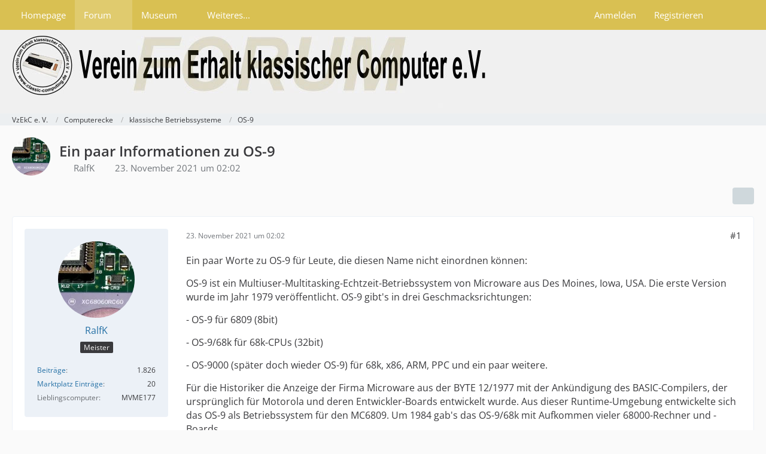

--- FILE ---
content_type: text/html; charset=UTF-8
request_url: https://forum.classic-computing.de/forum/index.php?thread/26063-ein-paar-informationen-zu-os-9/&postID=333416
body_size: 31223
content:









<!DOCTYPE html>
<html
	dir="ltr"
	lang="de"
	data-color-scheme="light"
>

<head>
	<meta charset="utf-8">
		
	<title>Ein paar Informationen zu OS-9 - OS-9 - VzEkC e. V.</title>
	
	<meta name="viewport" content="width=device-width, initial-scale=1">
<meta name="format-detection" content="telephone=no">
<meta name="description" content="Ein paar Worte zu OS-9 für Leute, die diesen Name nicht einordnen können:

OS-9 ist ein Multiuser-Multitasking-Echtzeit-Betriebssystem von Microware aus Des Moines, Iowa, USA. Die erste Version wurde im Jahr 1979 veröffentlicht. OS-9 gibt&#039;s in drei…">
<meta property="og:site_name" content="VzEkC e. V.">
<meta property="og:title" content="Ein paar Informationen zu OS-9 - VzEkC e. V.">
<meta property="og:url" content="https://forum.classic-computing.de/forum/index.php?thread/26063-ein-paar-informationen-zu-os-9/">
<meta property="og:type" content="article">
<meta property="og:description" content="Ein paar Worte zu OS-9 für Leute, die diesen Name nicht einordnen können:

OS-9 ist ein Multiuser-Multitasking-Echtzeit-Betriebssystem von Microware aus Des Moines, Iowa, USA. Die erste Version wurde im Jahr 1979 veröffentlicht. OS-9 gibt&#039;s in drei…">
<meta property="og:image" content="https://forum.classic-computing.de/index.php?file-download/103774/">
<meta property="og:image:width" content="512">
<meta property="og:image:height" content="680">

<!-- Stylesheets -->
<link rel="stylesheet" type="text/css" href="https://forum.classic-computing.de/style/style-2.css?m=1764494920"><link rel="preload" href="https://forum.classic-computing.de/font/families/Open%20Sans/OpenSans%5Bwdth%2Cwght%5D.woff2?v=1745531858" as="font" crossorigin>

<meta name="timezone" content="Europe/Berlin">


<script data-cfasync="false">
	var WCF_PATH = 'https://forum.classic-computing.de/';
	var WSC_API_URL = 'https://forum.classic-computing.de/';
	var WSC_RPC_API_URL = 'https://forum.classic-computing.de/index.php?api/rpc/';
	
	var LANGUAGE_ID = 1;
	var LANGUAGE_USE_INFORMAL_VARIANT = true;
	var TIME_NOW = 1766402121;
	var LAST_UPDATE_TIME = 1763889223;
	var ENABLE_DEBUG_MODE = false;
	var ENABLE_PRODUCTION_DEBUG_MODE = true;
	var ENABLE_DEVELOPER_TOOLS = false;
	var PAGE_TITLE = 'VzEkC e. V.';
	
	var REACTION_TYPES = {"1":{"title":"Gef\u00e4llt mir","renderedIcon":"<img\n\tsrc=\"https:\/\/forum.classic-computing.de\/images\/reaction\/1-thumbup.png\"\n\talt=\"Gef\u00e4llt mir\"\n\tclass=\"reactionType\"\n\tdata-reaction-type-id=\"1\"\n>","iconPath":"https:\/\/forum.classic-computing.de\/images\/reaction\/1-thumbup.png","showOrder":1,"reactionTypeID":1,"isAssignable":1},"6":{"title":"Gef\u00e4llt mir nicht","renderedIcon":"<img\n\tsrc=\"https:\/\/forum.classic-computing.de\/images\/reaction\/6-daumen_runter.png\"\n\talt=\"Gef\u00e4llt mir nicht\"\n\tclass=\"reactionType\"\n\tdata-reaction-type-id=\"6\"\n>","iconPath":"https:\/\/forum.classic-computing.de\/images\/reaction\/6-daumen_runter.png","showOrder":2,"reactionTypeID":6,"isAssignable":1}};
	
	
	</script>

<script data-cfasync="false" src="https://forum.classic-computing.de/js/WoltLabSuite/WebComponent.min.js?v=1763889223"></script>
<script data-cfasync="false" src="https://forum.classic-computing.de/js/preload/de.preload.js?v=1763889223"></script>

<script data-cfasync="false" src="https://forum.classic-computing.de/js/WoltLabSuite.Core.tiny.min.js?v=1763889223"></script>
<script data-cfasync="false">
requirejs.config({
	baseUrl: 'https://forum.classic-computing.de/js',
	urlArgs: 't=1763889223'
	
});

window.addEventListener('pageshow', function(event) {
	if (event.persisted) {
		window.location.reload();
	}
});

</script>











<script data-cfasync="false" src="https://forum.classic-computing.de/js/WoltLabSuite.Gallery.tiny.min.js?v=1763889223"></script>

<script data-cfasync="false" src="https://forum.classic-computing.de/js/WoltLabSuite.Forum.tiny.min.js?v=1763889223"></script>



<script>
	var BOOKMARK_FORCE_REMARK = 0;
</script>

<noscript>
	<style>
		.jsOnly {
			display: none !important;
		}
		
		.noJsOnly {
			display: block !important;
		}
	</style>
</noscript>



	
	
	<script type="application/ld+json">
{
"@context": "http://schema.org",
"@type": "WebSite",
"url": "https:\/\/forum.classic-computing.de\/forum\/",
"potentialAction": {
"@type": "SearchAction",
"target": "https:\/\/forum.classic-computing.de\/index.php?search\/&q={search_term_string}",
"query-input": "required name=search_term_string"
}
}
</script>
<link rel="apple-touch-icon" sizes="180x180" href="https://forum.classic-computing.de/images/style-2/apple-touch-icon.png">
<link rel="manifest" href="https://forum.classic-computing.de/images/style-2/manifest-1.json">
<link rel="icon" type="image/png" sizes="48x48" href="https://forum.classic-computing.de/images/style-2/favicon-48x48.png">
<meta name="msapplication-config" content="https://forum.classic-computing.de/images/style-2/browserconfig.xml">
<meta name="theme-color" content="#f0f0f0">
<script>
	{
		document.querySelector('meta[name="theme-color"]').content = window.getComputedStyle(document.documentElement).getPropertyValue("--wcfPageThemeColor");
	}
</script>

	
			<link rel="canonical" href="https://forum.classic-computing.de/forum/index.php?thread/26063-ein-paar-informationen-zu-os-9/">
		
						<link rel="next" href="https://forum.classic-computing.de/forum/index.php?thread/26063-ein-paar-informationen-zu-os-9/&amp;pageNo=2">
		
		</head>

<body id="tpl_wbb_thread"
	itemscope itemtype="http://schema.org/WebPage" itemid="https://forum.classic-computing.de/forum/index.php?thread/26063-ein-paar-informationen-zu-os-9/"	data-template="thread" data-application="wbb" data-page-id="46" data-page-identifier="com.woltlab.wbb.Thread"	data-board-id="325" data-thread-id="26063"	class="">

<span id="top"></span>

<div id="pageContainer" class="pageContainer">
	
	
	<div id="pageHeaderContainer" class="pageHeaderContainer">
	<header id="pageHeader" class="pageHeader">
		<div id="pageHeaderPanel" class="pageHeaderPanel">
			<div class="layoutBoundary">
				<div class="box mainMenu" data-box-identifier="com.woltlab.wcf.MainMenu">
			
		
	<div class="boxContent">
		<nav aria-label="Hauptmenü">
	<ol class="boxMenu">
		
		
					<li class="" data-identifier="com.woltlab.wcf.generic15">
				<a href="https://www.classic-computing.org" target="_blank" rel="nofollow noopener" class="boxMenuLink">
					<span class="boxMenuLinkTitle">Homepage</span>
														</a>
				
				</li>				
									<li class="active boxMenuHasChildren" data-identifier="com.woltlab.wbb.BoardList">
				<a href="https://forum.classic-computing.de/forum/" class="boxMenuLink" aria-current="page">
					<span class="boxMenuLinkTitle">Forum</span>
																<fa-icon size="16" name="caret-down" solid></fa-icon>
									</a>
				
				<ol class="boxMenuDepth1">				
									<li class="" data-identifier="com.woltlab.wbb.UnresolvedThreadList">
				<a href="https://forum.classic-computing.de/forum/index.php?unresolved-thread-list/" class="boxMenuLink">
					<span class="boxMenuLinkTitle">Unerledigte Themen</span>
														</a>
				
				</li>				
									</ol></li>									<li class=" boxMenuHasChildren" data-identifier="com.woltlab.gallery.Gallery">
				<a href="https://forum.classic-computing.de/gallery/" class="boxMenuLink">
					<span class="boxMenuLinkTitle">Museum</span>
																<fa-icon size="16" name="caret-down" solid></fa-icon>
									</a>
				
				<ol class="boxMenuDepth1">				
									<li class="" data-identifier="com.woltlab.gallery.AlbumList">
				<a href="https://forum.classic-computing.de/gallery/index.php?album-list/" class="boxMenuLink">
					<span class="boxMenuLinkTitle">Sammlungen unserer Mitglieder</span>
														</a>
				
				</li>				
									</ol></li>									<li class=" boxMenuHasChildren" data-identifier="com.woltlab.wcf.generic64">
				<a href="https://www.classic-computing.de/wissen/" target="_blank" rel="nofollow noopener" class="boxMenuLink">
					<span class="boxMenuLinkTitle">Weiteres...</span>
																<fa-icon size="16" name="caret-down" solid></fa-icon>
									</a>
				
				<ol class="boxMenuDepth1">				
									<li class="" data-identifier="com.woltlab.wcf.generic16">
				<a href="http://www.classic-computing.de/wissen/" target="_blank" rel="nofollow noopener" class="boxMenuLink">
					<span class="boxMenuLinkTitle">Wissen</span>
														</a>
				
				</li>				
									<li class="" data-identifier="com.woltlab.wcf.generic55">
				<a href="https://retrostar.classic-computing.de/status" target="_blank" rel="nofollow noopener" class="boxMenuLink">
					<span class="boxMenuLinkTitle">Retrostar</span>
														</a>
				
				</li>				
									<li class="" data-identifier="com.woltlab.wcf.generic58">
				<a href="https://forum.classic-computing.de/index.php?discord-de/" class="boxMenuLink">
					<span class="boxMenuLinkTitle">Discord</span>
														</a>
				
				</li>				
									<li class=" boxMenuHasChildren" data-identifier="com.woltlab.wcf.generic17">
				<a href="https://www.classic-computing.de/veranstaltungskalender/" target="_blank" rel="nofollow noopener" class="boxMenuLink">
					<span class="boxMenuLinkTitle">Kalender</span>
														</a>
				
				<ol class="boxMenuDepth2">				
									<li class="" data-identifier="com.woltlab.wcf.generic59">
				<a href="https://www.classic-computing.de/veranstaltungskalender/" target="_blank" rel="nofollow noopener" class="boxMenuLink">
					<span class="boxMenuLinkTitle">Kalender anzeigen</span>
														</a>
				
				</li>				
									</ol></li></ol></li>								
		
	</ol>
</nav>	</div>
</div><button type="button" class="pageHeaderMenuMobile" aria-expanded="false" aria-label="Menü">
	<span class="pageHeaderMenuMobileInactive">
		<fa-icon size="32" name="bars"></fa-icon>
	</span>
	<span class="pageHeaderMenuMobileActive">
		<fa-icon size="32" name="xmark"></fa-icon>
	</span>
</button>
				
				<nav id="topMenu" class="userPanel">
	<ul class="userPanelItems">
									<li id="pageLanguageContainer">
					
				</li>
						<li id="userLogin">
				<a
					class="loginLink"
					href="https://forum.classic-computing.de/index.php?login/&amp;url=https%3A%2F%2Fforum.classic-computing.de%2Fforum%2Findex.php%3Fthread%2F26063-ein-paar-informationen-zu-os-9%2F%26postID%3D333416"
					rel="nofollow"
				>Anmelden</a>
			</li>
							<li id="userRegistration">
					<a
						class="registrationLink"
						href="https://forum.classic-computing.de/index.php?register/"
						rel="nofollow"
					>Registrieren</a>
				</li>
							
								
							
		<!-- page search -->
		<li>
			<a href="https://forum.classic-computing.de/index.php?search/" id="userPanelSearchButton" class="jsTooltip" title="Suche"><fa-icon size="32" name="magnifying-glass"></fa-icon> <span>Suche</span></a>
		</li>
	</ul>
</nav>
	<a
		href="https://forum.classic-computing.de/index.php?login/&amp;url=https%3A%2F%2Fforum.classic-computing.de%2Fforum%2Findex.php%3Fthread%2F26063-ein-paar-informationen-zu-os-9%2F%26postID%3D333416"
		class="userPanelLoginLink jsTooltip"
		title="Anmelden"
		rel="nofollow"
	>
		<fa-icon size="32" name="arrow-right-to-bracket"></fa-icon>
	</a>
			</div>
		</div>
		
		<div id="pageHeaderFacade" class="pageHeaderFacade">
			<div class="layoutBoundary">
				<div id="pageHeaderLogo" class="pageHeaderLogo">
		
	<a href="https://forum.classic-computing.de/forum/" aria-label="VzEkC e. V.">
		<img src="https://forum.classic-computing.de/images/style-2/pageLogo.jpg" alt="" class="pageHeaderLogoLarge" height="120" width="800" loading="eager">
		<img src="https://forum.classic-computing.de/images/style-2/pageLogoMobile.jpg" alt="" class="pageHeaderLogoSmall" height="102" width="103" loading="eager">
		
		
	</a>
</div>
				
					

					
		
			
	
<button type="button" id="pageHeaderSearchMobile" class="pageHeaderSearchMobile" aria-expanded="false" aria-label="Suche">
	<fa-icon size="32" name="magnifying-glass"></fa-icon>
</button>

<div id="pageHeaderSearch" class="pageHeaderSearch">
	<form method="post" action="https://forum.classic-computing.de/index.php?search/">
		<div id="pageHeaderSearchInputContainer" class="pageHeaderSearchInputContainer">
			<div class="pageHeaderSearchType dropdown">
				<a href="#" class="button dropdownToggle" id="pageHeaderSearchTypeSelect">
					<span class="pageHeaderSearchTypeLabel">Dieses Thema</span>
					<fa-icon size="16" name="caret-down" solid></fa-icon>
				</a>
				<ul class="dropdownMenu">
					<li><a href="#" data-extended-link="https://forum.classic-computing.de/index.php?search/&amp;extended=1" data-object-type="everywhere">Alles</a></li>
					<li class="dropdownDivider"></li>
					
											<li><a href="#" data-extended-link="https://forum.classic-computing.de/index.php?search/&amp;extended=1&amp;type=com.woltlab.wbb.post" data-object-type="com.woltlab.wbb.post" data-parameters='{ "threadID": 26063 }'>Dieses Thema</a></li>		<li><a href="#" data-extended-link="https://forum.classic-computing.de/index.php?search/&amp;extended=1&amp;type=com.woltlab.wbb.post" data-object-type="com.woltlab.wbb.post" data-parameters='{ "boardID": 325 }'>Dieses Forum</a></li>
						
						<li class="dropdownDivider"></li>
					
					
																		<li><a href="#" data-extended-link="https://forum.classic-computing.de/index.php?search/&amp;type=com.woltlab.wcf.article&amp;extended=1" data-object-type="com.woltlab.wcf.article">Artikel</a></li>
																																			<li><a href="#" data-extended-link="https://forum.classic-computing.de/index.php?search/&amp;type=com.woltlab.wbb.post&amp;extended=1" data-object-type="com.woltlab.wbb.post">Forum</a></li>
																								<li><a href="#" data-extended-link="https://forum.classic-computing.de/index.php?search/&amp;type=com.woltlab.wcf.page&amp;extended=1" data-object-type="com.woltlab.wcf.page">Seiten</a></li>
																								<li><a href="#" data-extended-link="https://forum.classic-computing.de/index.php?search/&amp;type=com.viecode.marketplace.entry&amp;extended=1" data-object-type="com.viecode.marketplace.entry">Marktplatz-Eintrag</a></li>
																								<li><a href="#" data-extended-link="https://forum.classic-computing.de/index.php?search/&amp;type=com.woltlab.gallery.image&amp;extended=1" data-object-type="com.woltlab.gallery.image">Galerie</a></li>
																
					<li class="dropdownDivider"></li>
					<li><a class="pageHeaderSearchExtendedLink" href="https://forum.classic-computing.de/index.php?search/&amp;extended=1">Erweiterte Suche</a></li>
				</ul>
			</div>
			
			<input type="search" name="q" id="pageHeaderSearchInput" class="pageHeaderSearchInput" placeholder="Suchbegriff eingeben" autocomplete="off" value="">
			
			<button type="submit" class="pageHeaderSearchInputButton button" title="Suche">
				<fa-icon size="16" name="magnifying-glass"></fa-icon>
			</button>
			
			<div id="pageHeaderSearchParameters"></div>
			
					</div>
	</form>
</div>

	
			</div>
		</div>
	</header>
	
	
</div>
	
	
	
	
	
	<div class="pageNavigation">
	<div class="layoutBoundary">
			<nav class="breadcrumbs" aria-label="Verlaufsnavigation">
		<ol class="breadcrumbs__list" itemprop="breadcrumb" itemscope itemtype="http://schema.org/BreadcrumbList">
			<li class="breadcrumbs__item" title="VzEkC e. V." itemprop="itemListElement" itemscope itemtype="http://schema.org/ListItem">
							<a class="breadcrumbs__link" href="https://forum.classic-computing.de/forum/" itemprop="item">
																<span class="breadcrumbs__title" itemprop="name">VzEkC e. V.</span>
							</a>
															<meta itemprop="position" content="1">
																					</li>
														
											<li class="breadcrumbs__item" title="Computerecke" itemprop="itemListElement" itemscope itemtype="http://schema.org/ListItem">
							<a class="breadcrumbs__link" href="https://forum.classic-computing.de/forum/index.php?board/165-computerecke/" itemprop="item">
																<span class="breadcrumbs__title" itemprop="name">Computerecke</span>
							</a>
															<meta itemprop="position" content="2">
																					</li>
														
											<li class="breadcrumbs__item" title="klassische Betriebssysteme" itemprop="itemListElement" itemscope itemtype="http://schema.org/ListItem">
							<a class="breadcrumbs__link" href="https://forum.classic-computing.de/forum/index.php?board/323-klassische-betriebssysteme/" itemprop="item">
																<span class="breadcrumbs__title" itemprop="name">klassische Betriebssysteme</span>
							</a>
															<meta itemprop="position" content="3">
																					</li>
														
											<li class="breadcrumbs__item" title="OS-9" itemprop="itemListElement" itemscope itemtype="http://schema.org/ListItem">
							<a class="breadcrumbs__link" href="https://forum.classic-computing.de/forum/index.php?board/325-os-9/" itemprop="item">
																	<span class="breadcrumbs__parent_indicator">
										<fa-icon size="16" name="arrow-left-long"></fa-icon>
									</span>
																<span class="breadcrumbs__title" itemprop="name">OS-9</span>
							</a>
															<meta itemprop="position" content="4">
																					</li>
		</ol>
	</nav>
	</div>
</div>
	
	
	
	<section id="main" class="main" role="main" 	itemprop="mainEntity" itemscope itemtype="http://schema.org/DiscussionForumPosting"
	itemid="https://forum.classic-computing.de/forum/index.php?thread/26063-ein-paar-informationen-zu-os-9/#post333356"
>
		<div class="layoutBoundary">
			

						
			<div id="content" class="content">
								
																<header class="contentHeader messageGroupContentHeader wbbThread" data-thread-id="26063" data-is-closed="0" data-is-deleted="0" data-is-disabled="0" data-is-sticky="0" data-is-announcement="0" data-is-link="0">
		<div class="contentHeaderIcon">
			<img src="https://forum.classic-computing.de/images/avatars/64/273-646a39b5bf88c149b3ae82da8bbee0ec462affe2.webp" width="64" height="64" alt="" class="userAvatarImage" loading="lazy">
															
		</div>

		<div class="contentHeaderTitle">
			<h1 class="contentTitle" itemprop="name headline">Ein paar Informationen zu OS-9</h1>
			<ul class="inlineList contentHeaderMetaData">
				

				

									<li>
						<fa-icon size="16" name="user"></fa-icon>
						<a href="https://forum.classic-computing.de/index.php?user/1896-ralfk/" data-object-id="1896" class="userLink">RalfK</a>					</li>
				
				<li>
					<fa-icon size="16" name="clock"></fa-icon>
					<a href="https://forum.classic-computing.de/forum/index.php?thread/26063-ein-paar-informationen-zu-os-9/"><woltlab-core-date-time date="2021-11-23T01:02:40+00:00">23. November 2021 um 02:02</woltlab-core-date-time></a>
				</li>

				
				
				
			</ul>

			<meta itemprop="url" content="https://forum.classic-computing.de/forum/index.php?thread/26063-ein-paar-informationen-zu-os-9/">
			<meta itemprop="commentCount" content="114">
					</div>

		
	</header>
													
				
				
				
				
				

				




	<div class="contentInteraction">
					<div class="contentInteractionPagination paginationTop">
				<woltlab-core-pagination page="1" count="4" url="https://forum.classic-computing.de/forum/index.php?thread/26063-ein-paar-informationen-zu-os-9/"></woltlab-core-pagination>			</div>
		
					<div class="contentInteractionButtonContainer">
				
									 <div class="contentInteractionShareButton">
						<button type="button" class="button small wsShareButton jsTooltip" title="Teilen" data-link="https://forum.classic-computing.de/forum/index.php?thread/26063-ein-paar-informationen-zu-os-9/" data-link-title="Ein paar Informationen zu OS-9" data-bbcode="[thread]26063[/thread]">
		<fa-icon size="16" name="share-nodes"></fa-icon>
	</button>					</div>
				
							</div>
			</div>


	<div class="section">
		<ul
			class="wbbThreadPostList messageList jsClipboardContainer"
			data-is-last-page="false"
			data-last-post-time="1718101686"
			data-page-no="1"
			data-type="com.woltlab.wbb.post"
		>
							



			
		
		
		
	
	
			<li
			id="post333356"
			class="
				anchorFixedHeader
				messageGroupStarter											"
		>
			<article class="wbbPost message messageSidebarOrientationLeft jsClipboardObject jsMessage userOnlineGroupMarking3"
				data-post-id="333356" data-can-edit="0" data-can-edit-inline="0"
				data-is-closed="0" data-is-deleted="0" data-is-disabled="0"
								data-object-id="333356" data-object-type="com.woltlab.wbb.likeablePost" data-user-id="1896"											>
				<meta itemprop="datePublished" content="2021-11-23T02:02:40+01:00">
													 
	
<aside role="presentation" class="messageSidebar member" itemprop="author" itemscope itemtype="http://schema.org/Person">
	<div class="messageAuthor">
		
		
								
							<div class="userAvatar">
					<a href="https://forum.classic-computing.de/index.php?user/1896-ralfk/" aria-hidden="true" tabindex="-1"><img src="https://forum.classic-computing.de/images/avatars/64/273-646a39b5bf88c149b3ae82da8bbee0ec462affe2.webp" width="128" height="128" alt="" class="userAvatarImage" loading="lazy"></a>					
									</div>
						
			<div class="messageAuthorContainer">
				<a href="https://forum.classic-computing.de/index.php?user/1896-ralfk/" class="username userLink" data-object-id="1896" itemprop="url">
					<span itemprop="name">RalfK</span>
				</a>
														
					
							</div>
			
												<div class="userTitle">
						<span class="badge userTitleBadge">Meister</span>
					</div>
				
				
							
						</div>
	
			
		
									<div class="userCredits">
					<dl class="plain dataList">
						<dt><a href="https://forum.classic-computing.de/forum/index.php?user-post-list/1896-ralfk/" title="Beiträge von RalfK" class="jsTooltip">Beiträge</a></dt>
	<dd>1.826</dd>
	<dt><a href="https://forum.classic-computing.de/marketplace/index.php?entry-list/&amp;userID=1896" title="Einträge von „RalfK“ suchen" class="jsTooltip">Marktplatz Einträge</a></dt>
	<dd>20</dd>

							
																																																															<dt>Lieblingscomputer</dt>
											<dd>MVME177</dd>
					</dl>
				</div>
			
				
		
	</aside>
				
				<div class="messageContent">
					<header class="messageHeader">
						<div class="messageHeaderBox">
							<ul class="messageHeaderMetaData">
								<li><a href="https://forum.classic-computing.de/forum/index.php?thread/26063-ein-paar-informationen-zu-os-9/&amp;postID=333356#post333356" rel="nofollow" class="permalink messagePublicationTime"><woltlab-core-date-time date="2021-11-23T01:02:40+00:00">23. November 2021 um 02:02</woltlab-core-date-time></a></li>
								
								
							</ul>
							
							<ul class="messageStatus">
																																																
								
							</ul>
						</div>
						
						<ul class="messageQuickOptions">
															
														
															<li>
									<a href="https://forum.classic-computing.de/forum/index.php?thread/26063-ein-paar-informationen-zu-os-9/&amp;postID=333356#post333356" rel="nofollow" class="jsTooltip wsShareButton" title="Teilen" data-link-title="Ein paar Informationen zu OS-9">#1</a>
								</li>
														
														
							
						</ul>
						
						
					</header>
					
					<div class="messageBody">
												
												
						
						
						<div class="messageText" itemprop="text">
														
							<p><span style="font-size: 12pt;">Ein paar Worte zu OS-9 für Leute, die diesen Name nicht einordnen können:</span></p><p><span style="font-size: 12pt;">OS-9 ist ein Multiuser-Multitasking-Echtzeit-Betriebssystem von Microware aus Des Moines, Iowa, USA. Die erste Version wurde im Jahr 1979 veröffentlicht. OS-9 gibt's in drei 
Geschmacksrichtungen:</span></p><p><span style="font-size: 12pt;">- OS-9 für 6809 (8bit)</span></p><p><span style="font-size: 12pt;">- OS-9/68k für 68k-CPUs 
(32bit)</span></p><p><span style="font-size: 12pt;">- OS-9000 (später doch wieder OS-9) für 68k, x86, ARM, 
PPC und ein paar weitere.</span></p><p><span style="font-size: 12pt;">Für die 
Historiker die Anzeige der Firma Microware aus der BYTE 12/1977 mit der 
Ankündigung des BASIC-Compilers, der ursprünglich für Motorola und 
deren Entwickler-Boards entwickelt wurde. Aus dieser Runtime-Umgebung 
entwickelte sich das OS-9 als Betriebssystem für den MC6809. Um 1984 gab's das OS-9/68k mit Aufkommen  vieler 
68000-Rechner und -Boards.</span></p><p><span style="font-size: 12pt;"><span class="" style="width: auto; display: inline-flex"><img src="https://forum.classic-computing.de/_data/public/thumbnail/ab/f2/232267-abf2661fb372014b13662f9440f4c45a002663d9fc9651f4f4d7ef542298c5dc.webp" class="" width="320" height="240" alt="" loading="lazy"></span></span></p><p><span style="font-size: 12pt;">Mehr Informationen gibt's historisch <a href="https://en.wikipedia.org/wiki/OS-9" class="externalURL" target="_blank" rel="nofollow noopener ugc">in der Wikipedia</a> sowie aktuell bei <a href="https://www.microsys.de/de/produkte-services/software/os-9/" class="externalURL" target="_blank" rel="nofollow noopener ugc">Microsys</a>, dem heutigen Distributor für Europa.</span></p><p><span style="font-size: 12pt;">Das 8bit-OS-9 fand weite Verbreitung mit dem Tandy TRS-80 Color Computer. Eine Portierung für den SuperPET (mit 6809) gab es auch. OS-9/68k war ab den späten 1980er bis in die späten 1990er Jahre Industriestandard in der Automatisierungstechnik. Die Zielmaschinen waren dort häufig VMEbus-Systeme. Es gab OS-9-Portierungen auch für den Atari ST, den Amiga und diverse Mac-Modelle. Relativ unbekannt ist die Verbreitung von OS-9/68k V2.4 als <a href="https://en.wikipedia.org/wiki/CD-i" class="externalURL" target="_blank" rel="nofollow noopener ugc">CD-I.</a></span></p><p><span style="font-size: 12pt;">Beim 8bit-OS-9 und beim OS-9/68k wurden die Anwenderprogramme typischerweise auf der Zielmaschine entwickelt, Mit OS-9000 setzte sich die Trennung von Entwicklungs- und Zielmaschine durch. Die typischen Programmiersprachen waren neben dem jeweiligen Assembler für zeitkritische und systemnahe Aufgaben C sowie später C++. Es gab weitere Compiler und Entwicklungsumgebungen für BASIC, Fortran, Pascal, Modula-2 und vermutlich noch ein paar mehr.<br></span></p><p><span style="font-size: 12pt;">Gruß, Ralf</span></p><p><span style="font-size: 12pt;"></span></p>						</div>
						
						
					</div>
					
					<footer class="messageFooter">
												
												
						
						
						<div class="messageFooterNotes">
														
														
														
														
							
						</div>
						
						<div class="messageFooterGroup">
							
																				
	<woltlab-core-reaction-summary
		data="[[1,10]]"
		object-type="com.woltlab.wbb.likeablePost"
		object-id="333356"
		selected-reaction="0"
	></woltlab-core-reaction-summary>
							
							<ul class="messageFooterButtonsExtra buttonList smallButtons jsMobileNavigationExtra">
																																								
							</ul>
							
							<ul class="messageFooterButtons buttonList smallButtons jsMobileNavigation">
																																															</ul>
						</div>

						
					</footer>
				</div>
			</article>
		</li>
		
	
	
		
		
				
		
		
		
	
	
			<li
			id="post333368"
			class="
				anchorFixedHeader
															"
		>
			<article class="wbbPost message messageSidebarOrientationLeft jsClipboardObject jsMessage userOnlineGroupMarking8"
				data-post-id="333368" data-can-edit="0" data-can-edit-inline="0"
				data-is-closed="0" data-is-deleted="0" data-is-disabled="0"
								data-object-id="333368" data-object-type="com.woltlab.wbb.likeablePost" data-user-id="2999"													itemprop="comment"
					itemscope itemtype="http://schema.org/Comment"
					itemid="https://forum.classic-computing.de/forum/index.php?thread/26063-ein-paar-informationen-zu-os-9/&amp;postID=333368#post333368"
							>
				<meta itemprop="datePublished" content="2021-11-23T08:11:28+01:00">
													<meta itemprop="url" content="https://forum.classic-computing.de/forum/index.php?thread/26063-ein-paar-informationen-zu-os-9/&amp;postID=333368#post333368">
								
<aside role="presentation" class="messageSidebar userOnline member" itemprop="author" itemscope itemtype="http://schema.org/Person">
	<div class="messageAuthor">
		
		
								
							<div class="userAvatar">
					<a href="https://forum.classic-computing.de/index.php?user/2999-reinhard/" aria-hidden="true" tabindex="-1"><img src="https://forum.classic-computing.de/images/avatars/8b/1765-8b0eebcb174f33989dafc041ed7be65decfc5654.webp" width="128" height="128" alt="" class="userAvatarImage" loading="lazy"></a>					
					<span class="badge green badgeOnline" title="Reinhard ist online">Online</span>				</div>
						
			<div class="messageAuthorContainer">
				<a href="https://forum.classic-computing.de/index.php?user/2999-reinhard/" class="username userLink" data-object-id="2999" itemprop="url">
					<span itemprop="name"><span style="color:darkgreen;">Reinhard</span></span>
				</a>
														
					
							</div>
			
												<div class="userTitle">
						<span class="badge userTitleBadge">Vereinsmitglied</span>
					</div>
				
				
									<div class="userRank"><img src="https://forum.classic-computing.de/images/rank/18-vzekc-mitglied32.png" alt=""></div>
							
						</div>
	
			
		
									<div class="userCredits">
					<dl class="plain dataList">
						<dt><a href="https://forum.classic-computing.de/forum/index.php?user-post-list/2999-reinhard/" title="Beiträge von Reinhard" class="jsTooltip">Beiträge</a></dt>
	<dd>3.540</dd>

							
																																																															<dt>Lieblingscomputer</dt>
											<dd>Burroughs B5500, WANG 2200, DEC ALPHAs, MicroVAX, div. PROTEUS Systeme, Siemens 4004/15</dd>
					</dl>
				</div>
			
				
		
	</aside>
				
				<div class="messageContent">
					<header class="messageHeader">
						<div class="messageHeaderBox">
							<ul class="messageHeaderMetaData">
								<li><a href="https://forum.classic-computing.de/forum/index.php?thread/26063-ein-paar-informationen-zu-os-9/&amp;postID=333368#post333368" rel="nofollow" class="permalink messagePublicationTime"><woltlab-core-date-time date="2021-11-23T07:11:28+00:00">23. November 2021 um 08:11</woltlab-core-date-time></a></li>
								
								
							</ul>
							
							<ul class="messageStatus">
																																																
								
							</ul>
						</div>
						
						<ul class="messageQuickOptions">
															
														
															<li>
									<a href="https://forum.classic-computing.de/forum/index.php?thread/26063-ein-paar-informationen-zu-os-9/&amp;postID=333368#post333368" rel="nofollow" class="jsTooltip wsShareButton" title="Teilen" data-link-title="Ein paar Informationen zu OS-9">#2</a>
								</li>
														
														
							
						</ul>
						
						
					</header>
					
					<div class="messageBody">
												
												
						
						
						<div class="messageText" itemprop="text">
														
							<p>OS-9 für eigene 68000 Systeme habe ich auf einem 6809 System mit OS-9 portiert.</p><p>Es gab also für das OS-9(6809) zumindest einen Cross Assembler und Linker für 68000.</p><p>Natürlich ist man, sobald das 68000 System lief, auf dieses als Entwicklungssystem umgestiegen <img src="https://forum.classic-computing.de/images/smilies/emojione/1f609.png" alt=";)" title="wink" class="smiley" srcset="https://forum.classic-computing.de/images/smilies/emojione/1f609@2x.png 2x" height="23" width="23" loading="eager" translate="no"></p><p>Der 6809 Rechner wurde übrigens von Dr. Keil geliehen (ich glaube sogar, umsonst)</p>						</div>
						
						
					</div>
					
					<footer class="messageFooter">
												
													<div class="messageSignature">
								<div><p>Burroughs B5700, WANG 2200, APPLE ][, Atari 1040 ST, KIM-1, AIM-65</p><p>PROTEUS Z80, PROTEUS 68K, Transputer</p><p>DEC Alpha Systeme: AXP3000-300, Server2100A, ...</p><p><a href="http://dl5uy.de" class="externalURL" target="_blank" rel="nofollow noopener ugc">http://dl5uy.de</a></p><p><a href="https://www.youtube.com/channel/UC87kZna7wqBHk2nN_XRfvYg/videos" class="externalURL" target="_blank" rel="nofollow noopener ugc">https://www.youtube.com/channel/UC87kZ…N_XRfvYg/videos</a></p><p>iTELEX 7826349 prot d &amp; 59724 spin d</p></div>
							</div>
												
						
						
						<div class="messageFooterNotes">
														
														
														
														
							
						</div>
						
						<div class="messageFooterGroup">
							
																	
	<woltlab-core-reaction-summary
		data="[]"
		object-type="com.woltlab.wbb.likeablePost"
		object-id="333368"
		selected-reaction="0"
	></woltlab-core-reaction-summary>
							
							<ul class="messageFooterButtonsExtra buttonList smallButtons jsMobileNavigationExtra">
																																								
							</ul>
							
							<ul class="messageFooterButtons buttonList smallButtons jsMobileNavigation">
																																															</ul>
						</div>

						
					</footer>
				</div>
			</article>
		</li>
		
	
	
		
		
				
		
		
		
	
	
			<li
			id="post333416"
			class="
				anchorFixedHeader
				messageGroupStarter											"
		>
			<article class="wbbPost message messageSidebarOrientationLeft jsClipboardObject jsMessage userOnlineGroupMarking3"
				data-post-id="333416" data-can-edit="0" data-can-edit-inline="0"
				data-is-closed="0" data-is-deleted="0" data-is-disabled="0"
								data-object-id="333416" data-object-type="com.woltlab.wbb.likeablePost" data-user-id="1896"													itemprop="comment"
					itemscope itemtype="http://schema.org/Comment"
					itemid="https://forum.classic-computing.de/forum/index.php?thread/26063-ein-paar-informationen-zu-os-9/&amp;postID=333416#post333416"
							>
				<meta itemprop="datePublished" content="2021-11-23T12:55:09+01:00">
													<meta itemprop="url" content="https://forum.classic-computing.de/forum/index.php?thread/26063-ein-paar-informationen-zu-os-9/&amp;postID=333416#post333416">
								
<aside role="presentation" class="messageSidebar member" itemprop="author" itemscope itemtype="http://schema.org/Person">
	<div class="messageAuthor">
		
		
								
							<div class="userAvatar">
					<a href="https://forum.classic-computing.de/index.php?user/1896-ralfk/" aria-hidden="true" tabindex="-1"><img src="https://forum.classic-computing.de/images/avatars/64/273-646a39b5bf88c149b3ae82da8bbee0ec462affe2.webp" width="128" height="128" alt="" class="userAvatarImage" loading="lazy"></a>					
									</div>
						
			<div class="messageAuthorContainer">
				<a href="https://forum.classic-computing.de/index.php?user/1896-ralfk/" class="username userLink" data-object-id="1896" itemprop="url">
					<span itemprop="name">RalfK</span>
				</a>
														
					
							</div>
			
												<div class="userTitle">
						<span class="badge userTitleBadge">Meister</span>
					</div>
				
				
							
						</div>
	
			
		
									<div class="userCredits">
					<dl class="plain dataList">
						<dt><a href="https://forum.classic-computing.de/forum/index.php?user-post-list/1896-ralfk/" title="Beiträge von RalfK" class="jsTooltip">Beiträge</a></dt>
	<dd>1.826</dd>
	<dt><a href="https://forum.classic-computing.de/marketplace/index.php?entry-list/&amp;userID=1896" title="Einträge von „RalfK“ suchen" class="jsTooltip">Marktplatz Einträge</a></dt>
	<dd>20</dd>

							
																																																															<dt>Lieblingscomputer</dt>
											<dd>MVME177</dd>
					</dl>
				</div>
			
				
		
	</aside>
				
				<div class="messageContent">
					<header class="messageHeader">
						<div class="messageHeaderBox">
							<ul class="messageHeaderMetaData">
								<li><a href="https://forum.classic-computing.de/forum/index.php?thread/26063-ein-paar-informationen-zu-os-9/&amp;postID=333416#post333416" rel="nofollow" class="permalink messagePublicationTime"><woltlab-core-date-time date="2021-11-23T11:55:09+00:00">23. November 2021 um 12:55</woltlab-core-date-time></a></li>
								
								
							</ul>
							
							<ul class="messageStatus">
																																																
								
							</ul>
						</div>
						
						<ul class="messageQuickOptions">
															
														
															<li>
									<a href="https://forum.classic-computing.de/forum/index.php?thread/26063-ein-paar-informationen-zu-os-9/&amp;postID=333416#post333416" rel="nofollow" class="jsTooltip wsShareButton" title="Teilen" data-link-title="Ein paar Informationen zu OS-9">#3</a>
								</li>
														
														
							
						</ul>
						
						
					</header>
					
					<div class="messageBody">
												
												
						
						
						<div class="messageText" itemprop="text">
														
							<blockquote class="quoteBox collapsibleBbcode jsCollapsibleBbcode" cite="https://forum.classic-computing.de/forum/index.php?thread/26063-ein-paar-informationen-zu-os-9/&amp;postID=333368#post333368">
	<div class="quoteBoxIcon">
					<a href="https://forum.classic-computing.de/index.php?user/2999-reinhard/" class="userLink" data-object-id="2999" aria-hidden="true"><img src="https://forum.classic-computing.de/images/avatars/8b/1765-8b0eebcb174f33989dafc041ed7be65decfc5654.webp" width="24" height="24" alt="" class="userAvatarImage" loading="lazy"></a>
			</div>
	
	<div class="quoteBoxTitle">
									<a href="https://forum.classic-computing.de/forum/index.php?thread/26063-ein-paar-informationen-zu-os-9/&amp;postID=333368#post333368">Zitat von Reinhard</a>
						</div>
	
	<div class="quoteBoxContent">
		<p>OS-9 für eigene 68000 Systeme habe ich auf einem 6809 System mit OS-9 portiert.</p>
	</div>
	
	</blockquote><p>Die C-Software aus dieser Zeit war wohl durchgehend mit nur wenigen #ifdef fürs 8bit- und 68k-OS-9 übersetzbar. Ich habe hier ein paar der einfachen Dienstprogramme (fürs 68k/2.2) mit genau solchen Weichen.</p><blockquote class="quoteBox collapsibleBbcode jsCollapsibleBbcode" cite="https://forum.classic-computing.de/forum/index.php?thread/26063-ein-paar-informationen-zu-os-9/&amp;postID=333368#post333368">
	<div class="quoteBoxIcon">
					<a href="https://forum.classic-computing.de/index.php?user/2999-reinhard/" class="userLink" data-object-id="2999" aria-hidden="true"><img src="https://forum.classic-computing.de/images/avatars/8b/1765-8b0eebcb174f33989dafc041ed7be65decfc5654.webp" width="24" height="24" alt="" class="userAvatarImage" loading="lazy"></a>
			</div>
	
	<div class="quoteBoxTitle">
									<a href="https://forum.classic-computing.de/forum/index.php?thread/26063-ein-paar-informationen-zu-os-9/&amp;postID=333368#post333368">Zitat von Reinhard</a>
						</div>
	
	<div class="quoteBoxContent">
		<p>Der 6809 Rechner wurde übrigens von Dr. Keil geliehen (ich glaube sogar, umsonst)</p>
	</div>
	
	</blockquote><p>Das läßt Dr.Keil in einem völlig unerwarteten Licht erscheinen <img src="https://forum.classic-computing.de/images/smilies/emojione/263a.png" alt=":)" title="smile" class="smiley" srcset="https://forum.classic-computing.de/images/smilies/emojione/263a@2x.png 2x" height="23" width="23" loading="eager" translate="no"></p><p>Gruß, Ralf</p>						</div>
						
						
					</div>
					
					<footer class="messageFooter">
												
												
						
						
						<div class="messageFooterNotes">
														
														
														
														
							
						</div>
						
						<div class="messageFooterGroup">
							
																				
	<woltlab-core-reaction-summary
		data="[[1,1]]"
		object-type="com.woltlab.wbb.likeablePost"
		object-id="333416"
		selected-reaction="0"
	></woltlab-core-reaction-summary>
							
							<ul class="messageFooterButtonsExtra buttonList smallButtons jsMobileNavigationExtra">
																																								
							</ul>
							
							<ul class="messageFooterButtons buttonList smallButtons jsMobileNavigation">
																																															</ul>
						</div>

						
					</footer>
				</div>
			</article>
		</li>
		
	
	
		
		
				
		
		
		
	
	
			<li
			id="post333423"
			class="
				anchorFixedHeader
															"
		>
			<article class="wbbPost message messageSidebarOrientationLeft jsClipboardObject jsMessage userOnlineGroupMarking3"
				data-post-id="333423" data-can-edit="0" data-can-edit-inline="0"
				data-is-closed="0" data-is-deleted="0" data-is-disabled="0"
								data-object-id="333423" data-object-type="com.woltlab.wbb.likeablePost" data-user-id="3253"													itemprop="comment"
					itemscope itemtype="http://schema.org/Comment"
					itemid="https://forum.classic-computing.de/forum/index.php?thread/26063-ein-paar-informationen-zu-os-9/&amp;postID=333423#post333423"
							>
				<meta itemprop="datePublished" content="2021-11-23T13:48:35+01:00">
													<meta itemprop="url" content="https://forum.classic-computing.de/forum/index.php?thread/26063-ein-paar-informationen-zu-os-9/&amp;postID=333423#post333423">
								
<aside role="presentation" class="messageSidebar member" itemprop="author" itemscope itemtype="http://schema.org/Person">
	<div class="messageAuthor">
		
		
								
							<div class="userAvatar">
					<a href="https://forum.classic-computing.de/index.php?user/3253-bodhi1969/" aria-hidden="true" tabindex="-1"><img src="https://forum.classic-computing.de/images/avatars/98/1105-98d7dd6451410ac026553d9579ecb5e7f1f1f2ba.webp" width="128" height="128" alt="" class="userAvatarImage" loading="lazy"></a>					
									</div>
						
			<div class="messageAuthorContainer">
				<a href="https://forum.classic-computing.de/index.php?user/3253-bodhi1969/" class="username userLink" data-object-id="3253" itemprop="url">
					<span itemprop="name">Bodhi1969</span>
				</a>
														
					
							</div>
			
												<div class="userTitle">
						<span class="badge userTitleBadge">Fortgeschrittener</span>
					</div>
				
				
							
						</div>
	
			
		
									<div class="userCredits">
					<dl class="plain dataList">
						<dt><a href="https://forum.classic-computing.de/forum/index.php?user-post-list/3253-bodhi1969/" title="Beiträge von Bodhi1969" class="jsTooltip">Beiträge</a></dt>
	<dd>255</dd>

							
																																																															<dt>Lieblingscomputer</dt>
											<dd>Vor allem 8-bitter. Gibt so viele schöne Rechner.</dd>
					</dl>
				</div>
			
				
		
	</aside>
				
				<div class="messageContent">
					<header class="messageHeader">
						<div class="messageHeaderBox">
							<ul class="messageHeaderMetaData">
								<li><a href="https://forum.classic-computing.de/forum/index.php?thread/26063-ein-paar-informationen-zu-os-9/&amp;postID=333423#post333423" rel="nofollow" class="permalink messagePublicationTime"><woltlab-core-date-time date="2021-11-23T12:48:35+00:00">23. November 2021 um 13:48</woltlab-core-date-time></a></li>
								
								
							</ul>
							
							<ul class="messageStatus">
																																																
								
							</ul>
						</div>
						
						<ul class="messageQuickOptions">
															
														
															<li>
									<a href="https://forum.classic-computing.de/forum/index.php?thread/26063-ein-paar-informationen-zu-os-9/&amp;postID=333423#post333423" rel="nofollow" class="jsTooltip wsShareButton" title="Teilen" data-link-title="Ein paar Informationen zu OS-9">#4</a>
								</li>
														
														
							
						</ul>
						
						
					</header>
					
					<div class="messageBody">
												
												
						
						
						<div class="messageText" itemprop="text">
														
							<p><a href="https://www.roug.org/retrocomputing/os/os9" class="externalURL" target="_blank" rel="nofollow noopener ugc">Hier</a> gibt es noch einige weitere Informationen zu OS-9 auf 8-Bit-Rechnern und jeweils passende Software dazu.</p>						</div>
						
						
					</div>
					
					<footer class="messageFooter">
												
												
						
						
						<div class="messageFooterNotes">
														
														
														
														
							
						</div>
						
						<div class="messageFooterGroup">
							
																	
	<woltlab-core-reaction-summary
		data="[]"
		object-type="com.woltlab.wbb.likeablePost"
		object-id="333423"
		selected-reaction="0"
	></woltlab-core-reaction-summary>
							
							<ul class="messageFooterButtonsExtra buttonList smallButtons jsMobileNavigationExtra">
																																								
							</ul>
							
							<ul class="messageFooterButtons buttonList smallButtons jsMobileNavigation">
																																															</ul>
						</div>

						
					</footer>
				</div>
			</article>
		</li>
		
	
	
		
		
				
		
		
		
	
	
			<li
			id="post333483"
			class="
				anchorFixedHeader
															"
		>
			<article class="wbbPost message messageSidebarOrientationLeft jsClipboardObject jsMessage userOnlineGroupMarking8"
				data-post-id="333483" data-can-edit="0" data-can-edit-inline="0"
				data-is-closed="0" data-is-deleted="0" data-is-disabled="0"
								data-object-id="333483" data-object-type="com.woltlab.wbb.likeablePost" data-user-id="314"													itemprop="comment"
					itemscope itemtype="http://schema.org/Comment"
					itemid="https://forum.classic-computing.de/forum/index.php?thread/26063-ein-paar-informationen-zu-os-9/&amp;postID=333483#post333483"
							>
				<meta itemprop="datePublished" content="2021-11-23T20:06:15+01:00">
													<meta itemprop="url" content="https://forum.classic-computing.de/forum/index.php?thread/26063-ein-paar-informationen-zu-os-9/&amp;postID=333483#post333483">
								
<aside role="presentation" class="messageSidebar member" itemprop="author" itemscope itemtype="http://schema.org/Person">
	<div class="messageAuthor">
		
		
								
							<div class="userAvatar">
					<a href="https://forum.classic-computing.de/index.php?user/314-for/" aria-hidden="true" tabindex="-1"><img src="https://forum.classic-computing.de/images/avatars/a3/115-a3f2ac06ce7865d35688651759b73299e422cc3a.webp" width="128" height="128" alt="" class="userAvatarImage" loading="lazy"></a>					
									</div>
						
			<div class="messageAuthorContainer">
				<a href="https://forum.classic-computing.de/index.php?user/314-for/" class="username userLink" data-object-id="314" itemprop="url">
					<span itemprop="name"><span style="color:darkgreen;">for(;;)</span></span>
				</a>
														
					
							</div>
			
												<div class="userTitle">
						<span class="badge userTitleBadge">Vereinsmitglied</span>
					</div>
				
				
									<div class="userRank"><img src="https://forum.classic-computing.de/images/rank/18-vzekc-mitglied32.png" alt=""></div>
							
						</div>
	
			
		
									<div class="userCredits">
					<dl class="plain dataList">
						<dt><a href="https://forum.classic-computing.de/forum/index.php?user-post-list/314-for/" title="Beiträge von for(;;)" class="jsTooltip">Beiträge</a></dt>
	<dd>1.000</dd>
					</dl>
				</div>
			
				
		
	</aside>
				
				<div class="messageContent">
					<header class="messageHeader">
						<div class="messageHeaderBox">
							<ul class="messageHeaderMetaData">
								<li><a href="https://forum.classic-computing.de/forum/index.php?thread/26063-ein-paar-informationen-zu-os-9/&amp;postID=333483#post333483" rel="nofollow" class="permalink messagePublicationTime"><woltlab-core-date-time date="2021-11-23T19:06:15+00:00">23. November 2021 um 20:06</woltlab-core-date-time></a></li>
								
								
							</ul>
							
							<ul class="messageStatus">
																																																
								
							</ul>
						</div>
						
						<ul class="messageQuickOptions">
															
														
															<li>
									<a href="https://forum.classic-computing.de/forum/index.php?thread/26063-ein-paar-informationen-zu-os-9/&amp;postID=333483#post333483" rel="nofollow" class="jsTooltip wsShareButton" title="Teilen" data-link-title="Ein paar Informationen zu OS-9">#5</a>
								</li>
														
														
							
						</ul>
						
						
					</header>
					
					<div class="messageBody">
												
												
						
						
						<div class="messageText" itemprop="text">
														
							<p>Was sind eigentlich die genauen Hardwareanforderungen für OS-9 Level Two auf dem 6809?</p>						</div>
						
						
					</div>
					
					<footer class="messageFooter">
												
													<div class="messageSignature">
								<div><p><a href="http://petsd.net" class="externalURL" target="_blank" rel="nofollow noopener ugc">petSD</a> / <a href="https://codeberg.org/for/sparrow09" class="externalURL" target="_blank" rel="nofollow noopener ugc">Sparrow</a></p></div>
							</div>
												
						
						
						<div class="messageFooterNotes">
														
														
														
														
							
						</div>
						
						<div class="messageFooterGroup">
							
																	
	<woltlab-core-reaction-summary
		data="[]"
		object-type="com.woltlab.wbb.likeablePost"
		object-id="333483"
		selected-reaction="0"
	></woltlab-core-reaction-summary>
							
							<ul class="messageFooterButtonsExtra buttonList smallButtons jsMobileNavigationExtra">
																																								
							</ul>
							
							<ul class="messageFooterButtons buttonList smallButtons jsMobileNavigation">
																																															</ul>
						</div>

						
					</footer>
				</div>
			</article>
		</li>
		
	
	
		
		
				
		
		
		
	
	
			<li
			id="post333541"
			class="
				anchorFixedHeader
															"
		>
			<article class="wbbPost message messageSidebarOrientationLeft jsClipboardObject jsMessage userOnlineGroupMarking3"
				data-post-id="333541" data-can-edit="0" data-can-edit-inline="0"
				data-is-closed="0" data-is-deleted="0" data-is-disabled="0"
								data-object-id="333541" data-object-type="com.woltlab.wbb.likeablePost" data-user-id="142"													itemprop="comment"
					itemscope itemtype="http://schema.org/Comment"
					itemid="https://forum.classic-computing.de/forum/index.php?thread/26063-ein-paar-informationen-zu-os-9/&amp;postID=333541#post333541"
							>
				<meta itemprop="datePublished" content="2021-11-24T10:57:10+01:00">
													<meta itemprop="url" content="https://forum.classic-computing.de/forum/index.php?thread/26063-ein-paar-informationen-zu-os-9/&amp;postID=333541#post333541">
								
<aside role="presentation" class="messageSidebar member" itemprop="author" itemscope itemtype="http://schema.org/Person">
	<div class="messageAuthor">
		
		
								
							<div class="userAvatar">
					<a href="https://forum.classic-computing.de/index.php?user/142-diddl/" aria-hidden="true" tabindex="-1"><img src="https://forum.classic-computing.de/images/avatars/96/637-9687507837721c103d6b7775190f153f7dcfb250.webp" width="128" height="128" alt="" class="userAvatarImage" loading="lazy"></a>					
									</div>
						
			<div class="messageAuthorContainer">
				<a href="https://forum.classic-computing.de/index.php?user/142-diddl/" class="username userLink" data-object-id="142" itemprop="url">
					<span itemprop="name">Diddl</span>
				</a>
														
					
							</div>
			
												<div class="userTitle">
						<span class="badge userTitleBadge">Meister</span>
					</div>
				
				
							
						</div>
	
			
		
									<div class="userCredits">
					<dl class="plain dataList">
						<dt><a href="https://forum.classic-computing.de/forum/index.php?user-post-list/142-diddl/" title="Beiträge von Diddl" class="jsTooltip">Beiträge</a></dt>
	<dd>2.417</dd>
	<dt><a href="https://forum.classic-computing.de/marketplace/index.php?entry-list/&amp;userID=142" title="Einträge von „Diddl“ suchen" class="jsTooltip">Marktplatz Einträge</a></dt>
	<dd>4</dd>

							
																																																															<dt>Lieblingscomputer</dt>
											<dd>CBM 8296, Tandy CoCo-3</dd>
					</dl>
				</div>
			
				
		
	</aside>
				
				<div class="messageContent">
					<header class="messageHeader">
						<div class="messageHeaderBox">
							<ul class="messageHeaderMetaData">
								<li><a href="https://forum.classic-computing.de/forum/index.php?thread/26063-ein-paar-informationen-zu-os-9/&amp;postID=333541#post333541" rel="nofollow" class="permalink messagePublicationTime"><woltlab-core-date-time date="2021-11-24T09:57:10+00:00">24. November 2021 um 10:57</woltlab-core-date-time></a></li>
								
								
							</ul>
							
							<ul class="messageStatus">
																																																
								
							</ul>
						</div>
						
						<ul class="messageQuickOptions">
															
														
															<li>
									<a href="https://forum.classic-computing.de/forum/index.php?thread/26063-ein-paar-informationen-zu-os-9/&amp;postID=333541#post333541" rel="nofollow" class="jsTooltip wsShareButton" title="Teilen" data-link-title="Ein paar Informationen zu OS-9">#6</a>
								</li>
														
														
							
						</ul>
						
						
					</header>
					
					<div class="messageBody">
												
												
						
						
						<div class="messageText" itemprop="text">
														
							<blockquote class="quoteBox collapsibleBbcode jsCollapsibleBbcode" cite="https://forum.classic-computing.de/forum/index.php?thread/26063-ein-paar-informationen-zu-os-9/&amp;postID=333483#post333483">
	<div class="quoteBoxIcon">
					<a href="https://forum.classic-computing.de/index.php?user/314-for/" class="userLink" data-object-id="314" aria-hidden="true"><img src="https://forum.classic-computing.de/images/avatars/a3/115-a3f2ac06ce7865d35688651759b73299e422cc3a.webp" width="24" height="24" alt="" class="userAvatarImage" loading="lazy"></a>
			</div>
	
	<div class="quoteBoxTitle">
									<a href="https://forum.classic-computing.de/forum/index.php?thread/26063-ein-paar-informationen-zu-os-9/&amp;postID=333483#post333483">Zitat von for(;;)</a>
						</div>
	
	<div class="quoteBoxContent">
		<p>Was sind eigentlich die genauen Hardwareanforderungen für OS-9 Level Two auf dem 6809?</p>
	</div>
	
	</blockquote><p>Der reine OS9 Kern für den 6809 hat glaub ich nur 8K.</p><p>Der Rest wird dynamisch geladen je nach Bedarf und Anspruch.</p><p>OS9 ist einfach der Wahnsinn.</p><p>Es war lange vor Linux da, und hatte aber schon alles, was man an Linux schätzt.</p><p><br></p><p>Auf meinem CoCo-3 mit 512KB RAM läuft es traumhaft gut.</p><p>Allerdings bin ich inzwischen mit meinem CoCoDev Board sehr glücklich.</p><p><a href="http://www.davebiz.com/wiki/CoCoDEV" class="externalURL" target="_blank" rel="nofollow noopener ugc">http://www.davebiz.com/wiki/CoCoDEV</a></p><p>Weil die halt VGA Ausgang hat und auch sonst richtig bequem ist. <img src="https://forum.classic-computing.de/images/smilies/emojione/263a.png" alt=":)" title="smile" class="smiley" srcset="https://forum.classic-computing.de/images/smilies/emojione/263a@2x.png 2x" height="23" width="23" loading="eager" translate="no"></p>						</div>
						
						
					</div>
					
					<footer class="messageFooter">
												
													<div class="messageSignature">
								<div><p><a href="http://oe7twj.at/index.php?title=Final_Expansion_3" class="externalURL" target="_blank" rel="nofollow noopener ugc">Final Expansion 3</a><span style="color:#000000;"> - </span><span style="color:rgb(238,238,238);"></span><a href="https://oe7twj.at/index.php?title=UC" class="externalURL" target="_blank" rel="nofollow noopener ugc">C64 Universal Cartridge</a> - <a href="https://oe7twj.at/index.php?title=C64_SPS" class="externalURL" target="_blank" rel="nofollow noopener ugc">C64 SPS</a></p></div>
							</div>
												
						
						
						<div class="messageFooterNotes">
														
														
														
														
							
						</div>
						
						<div class="messageFooterGroup">
							
																	
	<woltlab-core-reaction-summary
		data="[]"
		object-type="com.woltlab.wbb.likeablePost"
		object-id="333541"
		selected-reaction="0"
	></woltlab-core-reaction-summary>
							
							<ul class="messageFooterButtonsExtra buttonList smallButtons jsMobileNavigationExtra">
																																								
							</ul>
							
							<ul class="messageFooterButtons buttonList smallButtons jsMobileNavigation">
																																															</ul>
						</div>

						
					</footer>
				</div>
			</article>
		</li>
		
	
	
		
		
				
		
		
		
	
	
			<li
			id="post333543"
			class="
				anchorFixedHeader
															"
		>
			<article class="wbbPost message messageSidebarOrientationLeft jsClipboardObject jsMessage userOnlineGroupMarking8"
				data-post-id="333543" data-can-edit="0" data-can-edit-inline="0"
				data-is-closed="0" data-is-deleted="0" data-is-disabled="0"
								data-object-id="333543" data-object-type="com.woltlab.wbb.likeablePost" data-user-id="314"													itemprop="comment"
					itemscope itemtype="http://schema.org/Comment"
					itemid="https://forum.classic-computing.de/forum/index.php?thread/26063-ein-paar-informationen-zu-os-9/&amp;postID=333543#post333543"
							>
				<meta itemprop="datePublished" content="2021-11-24T11:00:38+01:00">
													<meta itemprop="url" content="https://forum.classic-computing.de/forum/index.php?thread/26063-ein-paar-informationen-zu-os-9/&amp;postID=333543#post333543">
								
<aside role="presentation" class="messageSidebar member" itemprop="author" itemscope itemtype="http://schema.org/Person">
	<div class="messageAuthor">
		
		
								
							<div class="userAvatar">
					<a href="https://forum.classic-computing.de/index.php?user/314-for/" aria-hidden="true" tabindex="-1"><img src="https://forum.classic-computing.de/images/avatars/a3/115-a3f2ac06ce7865d35688651759b73299e422cc3a.webp" width="128" height="128" alt="" class="userAvatarImage" loading="lazy"></a>					
									</div>
						
			<div class="messageAuthorContainer">
				<a href="https://forum.classic-computing.de/index.php?user/314-for/" class="username userLink" data-object-id="314" itemprop="url">
					<span itemprop="name"><span style="color:darkgreen;">for(;;)</span></span>
				</a>
														
					
							</div>
			
												<div class="userTitle">
						<span class="badge userTitleBadge">Vereinsmitglied</span>
					</div>
				
				
									<div class="userRank"><img src="https://forum.classic-computing.de/images/rank/18-vzekc-mitglied32.png" alt=""></div>
							
						</div>
	
			
		
									<div class="userCredits">
					<dl class="plain dataList">
						<dt><a href="https://forum.classic-computing.de/forum/index.php?user-post-list/314-for/" title="Beiträge von for(;;)" class="jsTooltip">Beiträge</a></dt>
	<dd>1.000</dd>
					</dl>
				</div>
			
				
		
	</aside>
				
				<div class="messageContent">
					<header class="messageHeader">
						<div class="messageHeaderBox">
							<ul class="messageHeaderMetaData">
								<li><a href="https://forum.classic-computing.de/forum/index.php?thread/26063-ein-paar-informationen-zu-os-9/&amp;postID=333543#post333543" rel="nofollow" class="permalink messagePublicationTime"><woltlab-core-date-time date="2021-11-24T10:00:38+00:00">24. November 2021 um 11:00</woltlab-core-date-time></a></li>
								
								
							</ul>
							
							<ul class="messageStatus">
																																																
								
							</ul>
						</div>
						
						<ul class="messageQuickOptions">
															
														
															<li>
									<a href="https://forum.classic-computing.de/forum/index.php?thread/26063-ein-paar-informationen-zu-os-9/&amp;postID=333543#post333543" rel="nofollow" class="jsTooltip wsShareButton" title="Teilen" data-link-title="Ein paar Informationen zu OS-9">#7</a>
								</li>
														
														
							
						</ul>
						
						
					</header>
					
					<div class="messageBody">
												
												
						
						
						<div class="messageText" itemprop="text">
														
							<p>Okay, ich präzisiere meine Frage. Level Two benötigt ja eine MMU. Aber was muss die können? Eine oder mehrere (wie viele?) Seiten Speicher einblenden? Wie groß müssen die sein? Müssen die eine feste oder variable Größe haben? Muss zwischen verschiedenen Speicherkonfigurationen umgeschaltet werden können oder wird bei jedem Kontextwechsel die ganze MMU neu konfiguriert? Gibt es Schaltpläne von historischen Beispielimplementationen?</p>						</div>
						
						
					</div>
					
					<footer class="messageFooter">
												
													<div class="messageSignature">
								<div><p><a href="http://petsd.net" class="externalURL" target="_blank" rel="nofollow noopener ugc">petSD</a> / <a href="https://codeberg.org/for/sparrow09" class="externalURL" target="_blank" rel="nofollow noopener ugc">Sparrow</a></p></div>
							</div>
												
						
						
						<div class="messageFooterNotes">
														
														
														
														
							
						</div>
						
						<div class="messageFooterGroup">
							
																	
	<woltlab-core-reaction-summary
		data="[]"
		object-type="com.woltlab.wbb.likeablePost"
		object-id="333543"
		selected-reaction="0"
	></woltlab-core-reaction-summary>
							
							<ul class="messageFooterButtonsExtra buttonList smallButtons jsMobileNavigationExtra">
																																								
							</ul>
							
							<ul class="messageFooterButtons buttonList smallButtons jsMobileNavigation">
																																															</ul>
						</div>

						
					</footer>
				</div>
			</article>
		</li>
		
	
	
		
		
				
		
		
		
	
	
			<li
			id="post333548"
			class="
				anchorFixedHeader
															"
		>
			<article class="wbbPost message messageSidebarOrientationLeft jsClipboardObject jsMessage userOnlineGroupMarking3"
				data-post-id="333548" data-can-edit="0" data-can-edit-inline="0"
				data-is-closed="0" data-is-deleted="0" data-is-disabled="0"
								data-object-id="333548" data-object-type="com.woltlab.wbb.likeablePost" data-user-id="142"													itemprop="comment"
					itemscope itemtype="http://schema.org/Comment"
					itemid="https://forum.classic-computing.de/forum/index.php?thread/26063-ein-paar-informationen-zu-os-9/&amp;postID=333548#post333548"
							>
				<meta itemprop="datePublished" content="2021-11-24T11:17:52+01:00">
													<meta itemprop="url" content="https://forum.classic-computing.de/forum/index.php?thread/26063-ein-paar-informationen-zu-os-9/&amp;postID=333548#post333548">
								
<aside role="presentation" class="messageSidebar member" itemprop="author" itemscope itemtype="http://schema.org/Person">
	<div class="messageAuthor">
		
		
								
							<div class="userAvatar">
					<a href="https://forum.classic-computing.de/index.php?user/142-diddl/" aria-hidden="true" tabindex="-1"><img src="https://forum.classic-computing.de/images/avatars/96/637-9687507837721c103d6b7775190f153f7dcfb250.webp" width="128" height="128" alt="" class="userAvatarImage" loading="lazy"></a>					
									</div>
						
			<div class="messageAuthorContainer">
				<a href="https://forum.classic-computing.de/index.php?user/142-diddl/" class="username userLink" data-object-id="142" itemprop="url">
					<span itemprop="name">Diddl</span>
				</a>
														
					
							</div>
			
												<div class="userTitle">
						<span class="badge userTitleBadge">Meister</span>
					</div>
				
				
							
						</div>
	
			
		
									<div class="userCredits">
					<dl class="plain dataList">
						<dt><a href="https://forum.classic-computing.de/forum/index.php?user-post-list/142-diddl/" title="Beiträge von Diddl" class="jsTooltip">Beiträge</a></dt>
	<dd>2.417</dd>
	<dt><a href="https://forum.classic-computing.de/marketplace/index.php?entry-list/&amp;userID=142" title="Einträge von „Diddl“ suchen" class="jsTooltip">Marktplatz Einträge</a></dt>
	<dd>4</dd>

							
																																																															<dt>Lieblingscomputer</dt>
											<dd>CBM 8296, Tandy CoCo-3</dd>
					</dl>
				</div>
			
				
		
	</aside>
				
				<div class="messageContent">
					<header class="messageHeader">
						<div class="messageHeaderBox">
							<ul class="messageHeaderMetaData">
								<li><a href="https://forum.classic-computing.de/forum/index.php?thread/26063-ein-paar-informationen-zu-os-9/&amp;postID=333548#post333548" rel="nofollow" class="permalink messagePublicationTime"><woltlab-core-date-time date="2021-11-24T10:17:52+00:00">24. November 2021 um 11:17</woltlab-core-date-time></a></li>
								
								
							</ul>
							
							<ul class="messageStatus">
																																																
								
							</ul>
						</div>
						
						<ul class="messageQuickOptions">
															
														
															<li>
									<a href="https://forum.classic-computing.de/forum/index.php?thread/26063-ein-paar-informationen-zu-os-9/&amp;postID=333548#post333548" rel="nofollow" class="jsTooltip wsShareButton" title="Teilen" data-link-title="Ein paar Informationen zu OS-9">#8</a>
								</li>
														
														
							
						</ul>
						
						
					</header>
					
					<div class="messageBody">
												
												
						
						
						<div class="messageText" itemprop="text">
														
							<blockquote class="quoteBox collapsibleBbcode jsCollapsibleBbcode" cite="https://forum.classic-computing.de/forum/index.php?thread/26063-ein-paar-informationen-zu-os-9/&amp;postID=333543#post333543">
	<div class="quoteBoxIcon">
					<a href="https://forum.classic-computing.de/index.php?user/314-for/" class="userLink" data-object-id="314" aria-hidden="true"><img src="https://forum.classic-computing.de/images/avatars/a3/115-a3f2ac06ce7865d35688651759b73299e422cc3a.webp" width="24" height="24" alt="" class="userAvatarImage" loading="lazy"></a>
			</div>
	
	<div class="quoteBoxTitle">
									<a href="https://forum.classic-computing.de/forum/index.php?thread/26063-ein-paar-informationen-zu-os-9/&amp;postID=333543#post333543">Zitat von for(;;)</a>
						</div>
	
	<div class="quoteBoxContent">
		<p>Okay, ich präzisiere meine Frage. Level Two benötigt ja eine MMU. Aber was muss die können?</p>
	</div>
	
	</blockquote><p>Naja, OS9 passt sich an die Hardware an, indem du Module schreibst.</p><p>Du kannst also ein beliebiges Memory Mangement an das OS9 anpassen.</p><p>Im Falle vom CoCo3 läuft das ganz einfach und effektiv:</p><ul><li>der Speicher hat im Standard 128K, kann aber auf 512 oder maximal 2MB ausgebaut werden</li><li>die CoCo-3 CPU sieht natürlich immer nur 64K zur selben Zeit</li><li>der 64 Speicher Bereich ist in lauter 8K Blöcke zerlegt (also 8 Blöcke zu 8K: 0000-1FFF, 2000-3FFF, ... E000-FFFF)</li><li>jeder dieser 8 K Blöcke kann beliebig im ganzen Adressbereich verschoben werden </li><li>es sind also 8 Banking Register (8 Bit -- 256 Banks -- 8K * 256 ergibt die 2MB Obergrenze)</li></ul><blockquote class="quoteBox collapsibleBbcode jsCollapsibleBbcode" cite="https://forum.classic-computing.de/forum/index.php?thread/26063-ein-paar-informationen-zu-os-9/&amp;postID=333543#post333543">
	<div class="quoteBoxIcon">
					<a href="https://forum.classic-computing.de/index.php?user/314-for/" class="userLink" data-object-id="314" aria-hidden="true"><img src="https://forum.classic-computing.de/images/avatars/a3/115-a3f2ac06ce7865d35688651759b73299e422cc3a.webp" width="24" height="24" alt="" class="userAvatarImage" loading="lazy"></a>
			</div>
	
	<div class="quoteBoxTitle">
									<a href="https://forum.classic-computing.de/forum/index.php?thread/26063-ein-paar-informationen-zu-os-9/&amp;postID=333543#post333543">Zitat von for(;;)</a>
						</div>
	
	<div class="quoteBoxContent">
		<p>Muss zwischen verschiedenen Speicherkonfigurationen umgeschaltet werden können oder wird bei jedem Kontextwechsel die ganze MMU neu konfiguriert?</p>
	</div>
	
	</blockquote><p>Beim CoCo-3 ist es simpel.</p><p>Nur ein Speichermodell.</p><p>8 Banking Register.</p><p>Jeder 8K Block kann im 2MB Bereich frei verschoben werden.</p><p>Von der Hardware her ganz simpel gehalten.</p><p>Wenn man die GHardware kopiert, kann man die OS9 Module 1:1 nutzen.  <img src="https://forum.classic-computing.de/images/smilies/emojione/1f609.png" alt=";)" title="wink" class="smiley" srcset="https://forum.classic-computing.de/images/smilies/emojione/1f609@2x.png 2x" height="23" width="23" loading="eager" translate="no"></p>						</div>
						
						
					</div>
					
					<footer class="messageFooter">
												
													<div class="messageSignature">
								<div><p><a href="http://oe7twj.at/index.php?title=Final_Expansion_3" class="externalURL" target="_blank" rel="nofollow noopener ugc">Final Expansion 3</a><span style="color:#000000;"> - </span><span style="color:rgb(238,238,238);"></span><a href="https://oe7twj.at/index.php?title=UC" class="externalURL" target="_blank" rel="nofollow noopener ugc">C64 Universal Cartridge</a> - <a href="https://oe7twj.at/index.php?title=C64_SPS" class="externalURL" target="_blank" rel="nofollow noopener ugc">C64 SPS</a></p></div>
							</div>
												
						
						
						<div class="messageFooterNotes">
														
														
														
														
							
						</div>
						
						<div class="messageFooterGroup">
							
																				
	<woltlab-core-reaction-summary
		data="[[1,2]]"
		object-type="com.woltlab.wbb.likeablePost"
		object-id="333548"
		selected-reaction="0"
	></woltlab-core-reaction-summary>
							
							<ul class="messageFooterButtonsExtra buttonList smallButtons jsMobileNavigationExtra">
																																								
							</ul>
							
							<ul class="messageFooterButtons buttonList smallButtons jsMobileNavigation">
																																															</ul>
						</div>

						
					</footer>
				</div>
			</article>
		</li>
		
	
	
		
		
				
		
		
		
	
	
			<li
			id="post333549"
			class="
				anchorFixedHeader
															"
		>
			<article class="wbbPost message messageSidebarOrientationLeft jsClipboardObject jsMessage userOnlineGroupMarking3"
				data-post-id="333549" data-can-edit="0" data-can-edit-inline="0"
				data-is-closed="0" data-is-deleted="0" data-is-disabled="0"
								data-object-id="333549" data-object-type="com.woltlab.wbb.likeablePost" data-user-id="142"													itemprop="comment"
					itemscope itemtype="http://schema.org/Comment"
					itemid="https://forum.classic-computing.de/forum/index.php?thread/26063-ein-paar-informationen-zu-os-9/&amp;postID=333549#post333549"
							>
				<meta itemprop="datePublished" content="2021-11-24T11:20:19+01:00">
													<meta itemprop="url" content="https://forum.classic-computing.de/forum/index.php?thread/26063-ein-paar-informationen-zu-os-9/&amp;postID=333549#post333549">
								
<aside role="presentation" class="messageSidebar member" itemprop="author" itemscope itemtype="http://schema.org/Person">
	<div class="messageAuthor">
		
		
								
							<div class="userAvatar">
					<a href="https://forum.classic-computing.de/index.php?user/142-diddl/" aria-hidden="true" tabindex="-1"><img src="https://forum.classic-computing.de/images/avatars/96/637-9687507837721c103d6b7775190f153f7dcfb250.webp" width="128" height="128" alt="" class="userAvatarImage" loading="lazy"></a>					
									</div>
						
			<div class="messageAuthorContainer">
				<a href="https://forum.classic-computing.de/index.php?user/142-diddl/" class="username userLink" data-object-id="142" itemprop="url">
					<span itemprop="name">Diddl</span>
				</a>
														
					
							</div>
			
												<div class="userTitle">
						<span class="badge userTitleBadge">Meister</span>
					</div>
				
				
							
						</div>
	
			
		
									<div class="userCredits">
					<dl class="plain dataList">
						<dt><a href="https://forum.classic-computing.de/forum/index.php?user-post-list/142-diddl/" title="Beiträge von Diddl" class="jsTooltip">Beiträge</a></dt>
	<dd>2.417</dd>
	<dt><a href="https://forum.classic-computing.de/marketplace/index.php?entry-list/&amp;userID=142" title="Einträge von „Diddl“ suchen" class="jsTooltip">Marktplatz Einträge</a></dt>
	<dd>4</dd>

							
																																																															<dt>Lieblingscomputer</dt>
											<dd>CBM 8296, Tandy CoCo-3</dd>
					</dl>
				</div>
			
				
		
	</aside>
				
				<div class="messageContent">
					<header class="messageHeader">
						<div class="messageHeaderBox">
							<ul class="messageHeaderMetaData">
								<li><a href="https://forum.classic-computing.de/forum/index.php?thread/26063-ein-paar-informationen-zu-os-9/&amp;postID=333549#post333549" rel="nofollow" class="permalink messagePublicationTime"><woltlab-core-date-time date="2021-11-24T10:20:19+00:00">24. November 2021 um 11:20</woltlab-core-date-time></a></li>
								
								
							</ul>
							
							<ul class="messageStatus">
																																																
								
							</ul>
						</div>
						
						<ul class="messageQuickOptions">
															
														
															<li>
									<a href="https://forum.classic-computing.de/forum/index.php?thread/26063-ein-paar-informationen-zu-os-9/&amp;postID=333549#post333549" rel="nofollow" class="jsTooltip wsShareButton" title="Teilen" data-link-title="Ein paar Informationen zu OS-9">#9</a>
								</li>
														
														
							
						</ul>
						
						
					</header>
					
					<div class="messageBody">
												
												
						
						
						<div class="messageText" itemprop="text">
														
							<blockquote class="quoteBox collapsibleBbcode jsCollapsibleBbcode" cite="https://forum.classic-computing.de/forum/index.php?thread/26063-ein-paar-informationen-zu-os-9/&amp;postID=333543#post333543">
	<div class="quoteBoxIcon">
					<a href="https://forum.classic-computing.de/index.php?user/314-for/" class="userLink" data-object-id="314" aria-hidden="true"><img src="https://forum.classic-computing.de/images/avatars/a3/115-a3f2ac06ce7865d35688651759b73299e422cc3a.webp" width="24" height="24" alt="" class="userAvatarImage" loading="lazy"></a>
			</div>
	
	<div class="quoteBoxTitle">
									<a href="https://forum.classic-computing.de/forum/index.php?thread/26063-ein-paar-informationen-zu-os-9/&amp;postID=333543#post333543">Zitat von for(;;)</a>
						</div>
	
	<div class="quoteBoxContent">
		<p>Gibt es Schaltpläne von historischen Beispielimplementationen?</p>
	</div>
	
	</blockquote><p>Ja.</p><p>Der CoCo-3 ist super dokumentiert.</p><p>Schaltpläne, unzählige Bücher als PDF.</p><p>Ach ja, soviel ich weiß gibt es nur RAM.</p><p>Der ROM wird beim ersten Reset kopiert und dann ausgeblendet.</p><p>Kann sein dass ich mich irre, aber ich weiß von keiner Möglichkeit wieder ins ROM zu kommen (außer durch einen Hard Reset).</p>						</div>
						
						
					</div>
					
					<footer class="messageFooter">
												
													<div class="messageSignature">
								<div><p><a href="http://oe7twj.at/index.php?title=Final_Expansion_3" class="externalURL" target="_blank" rel="nofollow noopener ugc">Final Expansion 3</a><span style="color:#000000;"> - </span><span style="color:rgb(238,238,238);"></span><a href="https://oe7twj.at/index.php?title=UC" class="externalURL" target="_blank" rel="nofollow noopener ugc">C64 Universal Cartridge</a> - <a href="https://oe7twj.at/index.php?title=C64_SPS" class="externalURL" target="_blank" rel="nofollow noopener ugc">C64 SPS</a></p></div>
							</div>
												
						
						
						<div class="messageFooterNotes">
														
														
														
														
							
						</div>
						
						<div class="messageFooterGroup">
							
																	
	<woltlab-core-reaction-summary
		data="[]"
		object-type="com.woltlab.wbb.likeablePost"
		object-id="333549"
		selected-reaction="0"
	></woltlab-core-reaction-summary>
							
							<ul class="messageFooterButtonsExtra buttonList smallButtons jsMobileNavigationExtra">
																																								
							</ul>
							
							<ul class="messageFooterButtons buttonList smallButtons jsMobileNavigation">
																																															</ul>
						</div>

						
					</footer>
				</div>
			</article>
		</li>
		
	
	
		
		
				
		
		
		
	
	
			<li
			id="post333550"
			class="
				anchorFixedHeader
															"
		>
			<article class="wbbPost message messageSidebarOrientationLeft jsClipboardObject jsMessage userOnlineGroupMarking3"
				data-post-id="333550" data-can-edit="0" data-can-edit-inline="0"
				data-is-closed="0" data-is-deleted="0" data-is-disabled="0"
								data-object-id="333550" data-object-type="com.woltlab.wbb.likeablePost" data-user-id="142"													itemprop="comment"
					itemscope itemtype="http://schema.org/Comment"
					itemid="https://forum.classic-computing.de/forum/index.php?thread/26063-ein-paar-informationen-zu-os-9/&amp;postID=333550#post333550"
							>
				<meta itemprop="datePublished" content="2021-11-24T11:25:58+01:00">
													<meta itemprop="url" content="https://forum.classic-computing.de/forum/index.php?thread/26063-ein-paar-informationen-zu-os-9/&amp;postID=333550#post333550">
								
<aside role="presentation" class="messageSidebar member" itemprop="author" itemscope itemtype="http://schema.org/Person">
	<div class="messageAuthor">
		
		
								
							<div class="userAvatar">
					<a href="https://forum.classic-computing.de/index.php?user/142-diddl/" aria-hidden="true" tabindex="-1"><img src="https://forum.classic-computing.de/images/avatars/96/637-9687507837721c103d6b7775190f153f7dcfb250.webp" width="128" height="128" alt="" class="userAvatarImage" loading="lazy"></a>					
									</div>
						
			<div class="messageAuthorContainer">
				<a href="https://forum.classic-computing.de/index.php?user/142-diddl/" class="username userLink" data-object-id="142" itemprop="url">
					<span itemprop="name">Diddl</span>
				</a>
														
					
							</div>
			
												<div class="userTitle">
						<span class="badge userTitleBadge">Meister</span>
					</div>
				
				
							
						</div>
	
			
		
									<div class="userCredits">
					<dl class="plain dataList">
						<dt><a href="https://forum.classic-computing.de/forum/index.php?user-post-list/142-diddl/" title="Beiträge von Diddl" class="jsTooltip">Beiträge</a></dt>
	<dd>2.417</dd>
	<dt><a href="https://forum.classic-computing.de/marketplace/index.php?entry-list/&amp;userID=142" title="Einträge von „Diddl“ suchen" class="jsTooltip">Marktplatz Einträge</a></dt>
	<dd>4</dd>

							
																																																															<dt>Lieblingscomputer</dt>
											<dd>CBM 8296, Tandy CoCo-3</dd>
					</dl>
				</div>
			
				
		
	</aside>
				
				<div class="messageContent">
					<header class="messageHeader">
						<div class="messageHeaderBox">
							<ul class="messageHeaderMetaData">
								<li><a href="https://forum.classic-computing.de/forum/index.php?thread/26063-ein-paar-informationen-zu-os-9/&amp;postID=333550#post333550" rel="nofollow" class="permalink messagePublicationTime"><woltlab-core-date-time date="2021-11-24T10:25:58+00:00">24. November 2021 um 11:25</woltlab-core-date-time></a></li>
								
								
							</ul>
							
							<ul class="messageStatus">
																																																
								
							</ul>
						</div>
						
						<ul class="messageQuickOptions">
															
														
															<li>
									<a href="https://forum.classic-computing.de/forum/index.php?thread/26063-ein-paar-informationen-zu-os-9/&amp;postID=333550#post333550" rel="nofollow" class="jsTooltip wsShareButton" title="Teilen" data-link-title="Ein paar Informationen zu OS-9">#10</a>
								</li>
														
														
							
						</ul>
						
						
					</header>
					
					<div class="messageBody">
												
												
						
						
						<div class="messageText" itemprop="text">
														
							<blockquote class="quoteBox collapsibleBbcode jsCollapsibleBbcode" cite="https://forum.classic-computing.de/forum/index.php?thread/26063-ein-paar-informationen-zu-os-9/&amp;postID=333483#post333483">
	<div class="quoteBoxIcon">
					<a href="https://forum.classic-computing.de/index.php?user/314-for/" class="userLink" data-object-id="314" aria-hidden="true"><img src="https://forum.classic-computing.de/images/avatars/a3/115-a3f2ac06ce7865d35688651759b73299e422cc3a.webp" width="24" height="24" alt="" class="userAvatarImage" loading="lazy"></a>
			</div>
	
	<div class="quoteBoxTitle">
									<a href="https://forum.classic-computing.de/forum/index.php?thread/26063-ein-paar-informationen-zu-os-9/&amp;postID=333483#post333483">Zitat von for(;;)</a>
						</div>
	
	<div class="quoteBoxContent">
		<p>Was sind eigentlich die genauen Hardwareanforderungen für OS-9 Level Two auf dem 6809?</p>
	</div>
	
	</blockquote><p>Es ist, ein Jahrzehnt vor Linux, bei OS9 alles "Device Orientiert", wie bei Linux.</p><p>Jedes "Modul" ist ein Treiber für ein "Device".</p><p>Die Module werden dynamisch geladen.</p><p>Entweder automatisch (beim Start) oder weil der User das anwirft.</p><p>Sobald das Modul geladen ist, kann man das "device" ansprechen.</p><p>Also alles was man braucht und will: Floppy, Harddisk, SD, Network, Terminal ...</p><p>Applikationen fordern beim OS Ressourcen an: Speicher, Zugriff, Multitasking (also "Zeit") ...</p>						</div>
						
						
					</div>
					
					<footer class="messageFooter">
												
													<div class="messageSignature">
								<div><p><a href="http://oe7twj.at/index.php?title=Final_Expansion_3" class="externalURL" target="_blank" rel="nofollow noopener ugc">Final Expansion 3</a><span style="color:#000000;"> - </span><span style="color:rgb(238,238,238);"></span><a href="https://oe7twj.at/index.php?title=UC" class="externalURL" target="_blank" rel="nofollow noopener ugc">C64 Universal Cartridge</a> - <a href="https://oe7twj.at/index.php?title=C64_SPS" class="externalURL" target="_blank" rel="nofollow noopener ugc">C64 SPS</a></p></div>
							</div>
												
						
						
						<div class="messageFooterNotes">
														
														
														
														
							
						</div>
						
						<div class="messageFooterGroup">
							
																				
	<woltlab-core-reaction-summary
		data="[[1,2]]"
		object-type="com.woltlab.wbb.likeablePost"
		object-id="333550"
		selected-reaction="0"
	></woltlab-core-reaction-summary>
							
							<ul class="messageFooterButtonsExtra buttonList smallButtons jsMobileNavigationExtra">
																																								
							</ul>
							
							<ul class="messageFooterButtons buttonList smallButtons jsMobileNavigation">
																																															</ul>
						</div>

						
					</footer>
				</div>
			</article>
		</li>
		
	
	
		
		
				
		
		
		
	
	
			<li
			id="post333553"
			class="
				anchorFixedHeader
															"
		>
			<article class="wbbPost message messageSidebarOrientationLeft jsClipboardObject jsMessage userOnlineGroupMarking3"
				data-post-id="333553" data-can-edit="0" data-can-edit-inline="0"
				data-is-closed="0" data-is-deleted="0" data-is-disabled="0"
								data-object-id="333553" data-object-type="com.woltlab.wbb.likeablePost" data-user-id="3253"													itemprop="comment"
					itemscope itemtype="http://schema.org/Comment"
					itemid="https://forum.classic-computing.de/forum/index.php?thread/26063-ein-paar-informationen-zu-os-9/&amp;postID=333553#post333553"
							>
				<meta itemprop="datePublished" content="2021-11-24T12:25:13+01:00">
													<meta itemprop="url" content="https://forum.classic-computing.de/forum/index.php?thread/26063-ein-paar-informationen-zu-os-9/&amp;postID=333553#post333553">
								
<aside role="presentation" class="messageSidebar member" itemprop="author" itemscope itemtype="http://schema.org/Person">
	<div class="messageAuthor">
		
		
								
							<div class="userAvatar">
					<a href="https://forum.classic-computing.de/index.php?user/3253-bodhi1969/" aria-hidden="true" tabindex="-1"><img src="https://forum.classic-computing.de/images/avatars/98/1105-98d7dd6451410ac026553d9579ecb5e7f1f1f2ba.webp" width="128" height="128" alt="" class="userAvatarImage" loading="lazy"></a>					
									</div>
						
			<div class="messageAuthorContainer">
				<a href="https://forum.classic-computing.de/index.php?user/3253-bodhi1969/" class="username userLink" data-object-id="3253" itemprop="url">
					<span itemprop="name">Bodhi1969</span>
				</a>
														
					
							</div>
			
												<div class="userTitle">
						<span class="badge userTitleBadge">Fortgeschrittener</span>
					</div>
				
				
							
						</div>
	
			
		
									<div class="userCredits">
					<dl class="plain dataList">
						<dt><a href="https://forum.classic-computing.de/forum/index.php?user-post-list/3253-bodhi1969/" title="Beiträge von Bodhi1969" class="jsTooltip">Beiträge</a></dt>
	<dd>255</dd>

							
																																																															<dt>Lieblingscomputer</dt>
											<dd>Vor allem 8-bitter. Gibt so viele schöne Rechner.</dd>
					</dl>
				</div>
			
				
		
	</aside>
				
				<div class="messageContent">
					<header class="messageHeader">
						<div class="messageHeaderBox">
							<ul class="messageHeaderMetaData">
								<li><a href="https://forum.classic-computing.de/forum/index.php?thread/26063-ein-paar-informationen-zu-os-9/&amp;postID=333553#post333553" rel="nofollow" class="permalink messagePublicationTime"><woltlab-core-date-time date="2021-11-24T11:25:13+00:00">24. November 2021 um 12:25</woltlab-core-date-time></a></li>
								
								
							</ul>
							
							<ul class="messageStatus">
																																																
								
							</ul>
						</div>
						
						<ul class="messageQuickOptions">
															
														
															<li>
									<a href="https://forum.classic-computing.de/forum/index.php?thread/26063-ein-paar-informationen-zu-os-9/&amp;postID=333553#post333553" rel="nofollow" class="jsTooltip wsShareButton" title="Teilen" data-link-title="Ein paar Informationen zu OS-9">#11</a>
								</li>
														
														
							
						</ul>
						
						
					</header>
					
					<div class="messageBody">
												
												
						
						
						<div class="messageText" itemprop="text">
														
							<p>Nur mal so zur Info:</p><p>Der Emulator <a href="https://www.6809.org.uk/xroar/online/" class="externalURL" target="_blank" rel="nofollow noopener ugc">Xroar Online</a> emuliert Dragon 32/64 und diverse TRS-80ger. Dort kann man unter dem Punkt "Utils" auch direkt NitroOS-9 aufrufen und sich mal anschauen. In Verbindung mit dem Buch <a href="https://colorcomputerarchive.com/repo/Documents/Manuals/Operating%20Systems/Getting%20Started%20With%20NitrOS-9.pdf" class="externalURL" target="_blank" rel="nofollow noopener ugc">"Getting started with OS-9"</a> wahrscheinlich sogar ganz komfortabel zum ersten Ausprobieren. <img src="https://forum.classic-computing.de/images/smilies/smiley162.gif" alt=":coffeepc:" title="coffeepc" class="smiley" height="31" width="35" loading="eager" translate="no"></p>						</div>
						
						
					</div>
					
					<footer class="messageFooter">
												
												
						
						
						<div class="messageFooterNotes">
														
														
														
														
							
						</div>
						
						<div class="messageFooterGroup">
							
																				
	<woltlab-core-reaction-summary
		data="[[1,4]]"
		object-type="com.woltlab.wbb.likeablePost"
		object-id="333553"
		selected-reaction="0"
	></woltlab-core-reaction-summary>
							
							<ul class="messageFooterButtonsExtra buttonList smallButtons jsMobileNavigationExtra">
																																								
							</ul>
							
							<ul class="messageFooterButtons buttonList smallButtons jsMobileNavigation">
																																															</ul>
						</div>

						
					</footer>
				</div>
			</article>
		</li>
		
	
	
		
		
				
		
		
		
	
	
			<li
			id="post333555"
			class="
				anchorFixedHeader
				messageGroupStarter											"
		>
			<article class="wbbPost message messageSidebarOrientationLeft jsClipboardObject jsMessage userOnlineGroupMarking3"
				data-post-id="333555" data-can-edit="0" data-can-edit-inline="0"
				data-is-closed="0" data-is-deleted="0" data-is-disabled="0"
								data-object-id="333555" data-object-type="com.woltlab.wbb.likeablePost" data-user-id="1896"													itemprop="comment"
					itemscope itemtype="http://schema.org/Comment"
					itemid="https://forum.classic-computing.de/forum/index.php?thread/26063-ein-paar-informationen-zu-os-9/&amp;postID=333555#post333555"
							>
				<meta itemprop="datePublished" content="2021-11-24T12:43:38+01:00">
													<meta itemprop="url" content="https://forum.classic-computing.de/forum/index.php?thread/26063-ein-paar-informationen-zu-os-9/&amp;postID=333555#post333555">
								
<aside role="presentation" class="messageSidebar member" itemprop="author" itemscope itemtype="http://schema.org/Person">
	<div class="messageAuthor">
		
		
								
							<div class="userAvatar">
					<a href="https://forum.classic-computing.de/index.php?user/1896-ralfk/" aria-hidden="true" tabindex="-1"><img src="https://forum.classic-computing.de/images/avatars/64/273-646a39b5bf88c149b3ae82da8bbee0ec462affe2.webp" width="128" height="128" alt="" class="userAvatarImage" loading="lazy"></a>					
									</div>
						
			<div class="messageAuthorContainer">
				<a href="https://forum.classic-computing.de/index.php?user/1896-ralfk/" class="username userLink" data-object-id="1896" itemprop="url">
					<span itemprop="name">RalfK</span>
				</a>
														
					
							</div>
			
												<div class="userTitle">
						<span class="badge userTitleBadge">Meister</span>
					</div>
				
				
							
						</div>
	
			
		
									<div class="userCredits">
					<dl class="plain dataList">
						<dt><a href="https://forum.classic-computing.de/forum/index.php?user-post-list/1896-ralfk/" title="Beiträge von RalfK" class="jsTooltip">Beiträge</a></dt>
	<dd>1.826</dd>
	<dt><a href="https://forum.classic-computing.de/marketplace/index.php?entry-list/&amp;userID=1896" title="Einträge von „RalfK“ suchen" class="jsTooltip">Marktplatz Einträge</a></dt>
	<dd>20</dd>

							
																																																															<dt>Lieblingscomputer</dt>
											<dd>MVME177</dd>
					</dl>
				</div>
			
				
		
	</aside>
				
				<div class="messageContent">
					<header class="messageHeader">
						<div class="messageHeaderBox">
							<ul class="messageHeaderMetaData">
								<li><a href="https://forum.classic-computing.de/forum/index.php?thread/26063-ein-paar-informationen-zu-os-9/&amp;postID=333555#post333555" rel="nofollow" class="permalink messagePublicationTime"><woltlab-core-date-time date="2021-11-24T11:43:38+00:00">24. November 2021 um 12:43</woltlab-core-date-time></a></li>
								
								
							</ul>
							
							<ul class="messageStatus">
																																																
								
							</ul>
						</div>
						
						<ul class="messageQuickOptions">
															
														
															<li>
									<a href="https://forum.classic-computing.de/forum/index.php?thread/26063-ein-paar-informationen-zu-os-9/&amp;postID=333555#post333555" rel="nofollow" class="jsTooltip wsShareButton" title="Teilen" data-link-title="Ein paar Informationen zu OS-9">#12</a>
								</li>
														
														
							
						</ul>
						
						
					</header>
					
					<div class="messageBody">
												
												
						
						
						<div class="messageText" itemprop="text">
														
							<blockquote class="quoteBox collapsibleBbcode jsCollapsibleBbcode" cite="https://forum.classic-computing.de/forum/index.php?thread/26063-ein-paar-informationen-zu-os-9/&amp;postID=333550#post333550">
	<div class="quoteBoxIcon">
					<a href="https://forum.classic-computing.de/index.php?user/142-diddl/" class="userLink" data-object-id="142" aria-hidden="true"><img src="https://forum.classic-computing.de/images/avatars/96/637-9687507837721c103d6b7775190f153f7dcfb250.webp" width="24" height="24" alt="" class="userAvatarImage" loading="lazy"></a>
			</div>
	
	<div class="quoteBoxTitle">
									<a href="https://forum.classic-computing.de/forum/index.php?thread/26063-ein-paar-informationen-zu-os-9/&amp;postID=333550#post333550">Zitat von Diddl</a>
						</div>
	
	<div class="quoteBoxContent">
		<p>Es ist, ein Jahrzehnt vor Linux, bei OS9 alles "Device Orientiert", wie bei Linux.</p>
	</div>
	
	</blockquote><p>OS-9 wurde eigentlich(!) nach Informatik-Lehrbuch entwickelt, auch wenn so was zu jener Zeit noch nicht weit verbreitet war.</p><p>Es gibt den Kern, der sich um die Ressourcen Rechenzeit, Speicherverwaltung und teilweise Interprozeßkommunikation kümmert, daneben verteilt er die Anfragen (System Calls) an die IO. Diese ist ringförmig um den Kern angeordnet. Es gibt File Manager für blockorientierte Geräte mit wahlfreiem Zugriff (RBF), blockorientierte Geräte mit sequentiellem Zugriff (SBF), Einzelzeichengeräte mit sequentiellem Zugriff (SCF) als Basis sowie etliche weitere für Kombinationen daraus und weiterer Schichtung wie z.B. Netzwerkprotokolle.</p><p>In der Schicht unterhalb eines File Managers sind die Treiber angeordnet. In einer weiteren Schicht außenherum sind die Deskriptoren für einzelne Geräte/Device.</p><p>Jeder Teil davon ist im Speicher ein Modul. Ein Modul ist ein abgeschlossener Speicherbereich gefüllt mit Code oder mit Daten. Dieses kann von Massenspeicher ins RAM geladen werden oder aus dem RAM/ROM auf Massenspeicher kopiert werden. Ein Modul hat eine Organisationsstruktur zur Beschreibung (Name, Länge, Art, CRC, Zugriffsrechte, usw.). Ein Modul kann im RAM oder im ROM liegen. Ein Modul kann an beliebiger Adreßlage liegen, Code in Modulen ist mehrfach und zeitgleich nutzbar (reentrant) und enthält daher keine absoluten Adressierungen. Selbstmodifizierender Code existiert nicht. D.h. ein OS-9-System kann ROM-fähig und sogar ohne Massenspeicher gebaut werden (Embedded System).</p><p>Zur IO als Beispiel eine serielle Schnittstelle: der Deskriptor hat einen nahezu wahlfreien Name. Der Deskriptor enthält Konfigurationsdaten zu den Parametern einer seriellen Schnittstelle wie die Basisadresse des IO-Chips, die IRQ-Nummern und -prioritäten, 9600 8N1  oder auch das Verhalten der Händeschüttelleitungen. Der Deskriptor enthält den Name des Treibers, für den er angelegt ist. Nennen wir den Deskriptor nach einer üblichen Namenskonvention z.B. "s11". Dieser verweise auf seinen Treiber z.B. "sc68681". Das Modul "sc68681" liegt als Treiber-(Code-)Modul im Speicher und enthält die typischen Aufrufe eines Treibers wie Init, Read, Write, Setstat, Getstat, Close. Der Deskriptor enthält weiterhin den Verweis auf den zuständigen File Manager, hier "scf", der ebenso als separates Modul im Speicher verfügbar ist. Das nächste verwendete Device könnte "/s12" sein, daß ebenso den sc68681 als Treiber verwendet, ein folgendes "/s13" könnte dagegen einen anderen Chip und somit z.B. den sc8530 als Treiber nutzen.</p><p>Mit einem Öffnen des Device "/s11" (typischerweise durch ein "_os_open()" innerhalb eines Anwenderprogramms) wird über den File Manager der Treiber-Code des Init-Teils des Treibers ausgeführt, der als Konfigurationsdaten den Deskriptor erhält. Hier wird die Hardware konfiguriert, die nötigen Speicherbereiche reserviert und das Device in die Liste der verfügbaren Devices eingetragen. Beim Close geht das rückwärts.</p><p>Also ganz einfach <img src="https://forum.classic-computing.de/images/smilies/emojione/263a.png" alt=":)" title="smile" class="smiley" srcset="https://forum.classic-computing.de/images/smilies/emojione/263a@2x.png 2x" height="23" width="23" loading="eager" translate="no">  Alle Module liegen im RAM- oder ROM, für den Betrieb wird i.A. etwas RAM pro initialisiertem, also verfügbarem Device benötigt. Erkennbar an dieser Struktur ist, daß ein File Manager mehrere Treiber "unter sich" haben kann, und daß jeder Treiber mehrere Deskriptoren "unter sich" haben kann. Logisch an dieser Struktur ist, daß jederzeit ein anderer File Manager, Treiber oder Deskriptor nachgeladen werden kann oder in umgekehrter Richtung bei Nichtgebrauch aus dem RAM entfernt werden kann.</p><p>Das ist in Kurzform die Verwaltung von IO-Geräten im OS-9 (in allen drei Geschmacksrichtungen).</p><p>Gruß, Ralf</p>						</div>
						
						
					</div>
					
					<footer class="messageFooter">
												
												
						
						
						<div class="messageFooterNotes">
														
														
														
														
							
						</div>
						
						<div class="messageFooterGroup">
							
																				
	<woltlab-core-reaction-summary
		data="[[1,4]]"
		object-type="com.woltlab.wbb.likeablePost"
		object-id="333555"
		selected-reaction="0"
	></woltlab-core-reaction-summary>
							
							<ul class="messageFooterButtonsExtra buttonList smallButtons jsMobileNavigationExtra">
																																								
							</ul>
							
							<ul class="messageFooterButtons buttonList smallButtons jsMobileNavigation">
																																															</ul>
						</div>

						
					</footer>
				</div>
			</article>
		</li>
		
	
	
		
		
				
		
		
		
	
	
			<li
			id="post333626"
			class="
				anchorFixedHeader
															"
		>
			<article class="wbbPost message messageSidebarOrientationLeft jsClipboardObject jsMessage userOnlineGroupMarking3"
				data-post-id="333626" data-can-edit="0" data-can-edit-inline="0"
				data-is-closed="0" data-is-deleted="0" data-is-disabled="0"
								data-object-id="333626" data-object-type="com.woltlab.wbb.likeablePost" data-user-id="1303"													itemprop="comment"
					itemscope itemtype="http://schema.org/Comment"
					itemid="https://forum.classic-computing.de/forum/index.php?thread/26063-ein-paar-informationen-zu-os-9/&amp;postID=333626#post333626"
							>
				<meta itemprop="datePublished" content="2021-11-24T20:43:39+01:00">
									<meta itemprop="dateModified" content="2021-11-24T20:52:08+01:00">
													<meta itemprop="url" content="https://forum.classic-computing.de/forum/index.php?thread/26063-ein-paar-informationen-zu-os-9/&amp;postID=333626#post333626">
								
<aside role="presentation" class="messageSidebar member" itemprop="author" itemscope itemtype="http://schema.org/Person">
	<div class="messageAuthor">
		
		
								
							<div class="userAvatar">
					<a href="https://forum.classic-computing.de/index.php?user/1303-thoralfasmussen/" aria-hidden="true" tabindex="-1"><img src="https://forum.classic-computing.de/images/avatars/7e/2104-7e372d7b998c64e98d91de5d26dd53d21e85309b.webp" width="128" height="128" alt="" class="userAvatarImage" loading="lazy"></a>					
									</div>
						
			<div class="messageAuthorContainer">
				<a href="https://forum.classic-computing.de/index.php?user/1303-thoralfasmussen/" class="username userLink" data-object-id="1303" itemprop="url">
					<span itemprop="name">ThoralfAsmussen</span>
				</a>
														
					
							</div>
			
												<div class="userTitle">
						<span class="badge userTitleBadge">Erleuchteter</span>
					</div>
				
				
							
						</div>
	
			
		
									<div class="userCredits">
					<dl class="plain dataList">
						<dt><a href="https://forum.classic-computing.de/forum/index.php?user-post-list/1303-thoralfasmussen/" title="Beiträge von ThoralfAsmussen" class="jsTooltip">Beiträge</a></dt>
	<dd>11.967</dd>
	<dt><a href="https://forum.classic-computing.de/marketplace/index.php?entry-list/&amp;userID=1303" title="Einträge von „ThoralfAsmussen“ suchen" class="jsTooltip">Marktplatz Einträge</a></dt>
	<dd>3</dd>

							
																																																															<dt>Lieblingscomputer</dt>
											<dd>RISC OS &#039;nd Plus/4</dd>
					</dl>
				</div>
			
				
		
	</aside>
				
				<div class="messageContent">
					<header class="messageHeader">
						<div class="messageHeaderBox">
							<ul class="messageHeaderMetaData">
								<li><a href="https://forum.classic-computing.de/forum/index.php?thread/26063-ein-paar-informationen-zu-os-9/&amp;postID=333626#post333626" rel="nofollow" class="permalink messagePublicationTime"><woltlab-core-date-time date="2021-11-24T19:43:39+00:00">24. November 2021 um 20:43</woltlab-core-date-time></a></li>
								
								
							</ul>
							
							<ul class="messageStatus">
																																																
								
							</ul>
						</div>
						
						<ul class="messageQuickOptions">
															
														
															<li>
									<a href="https://forum.classic-computing.de/forum/index.php?thread/26063-ein-paar-informationen-zu-os-9/&amp;postID=333626#post333626" rel="nofollow" class="jsTooltip wsShareButton" title="Teilen" data-link-title="Ein paar Informationen zu OS-9">#13</a>
								</li>
														
														
							
						</ul>
						
						
					</header>
					
					<div class="messageBody">
												
												
						
						
						<div class="messageText" itemprop="text">
														
							<blockquote class="quoteBox collapsibleBbcode jsCollapsibleBbcode quoteBoxSimple">
	<div class="quoteBoxIcon">
					<fa-icon size="24" name="quote-left"></fa-icon>			</div>
	
	<div class="quoteBoxTitle">
					Zitat
			</div>
	
	<div class="quoteBoxContent">
		<p>Microware OS-9<sup>®</sup> offers out-of-the-box support for a broad array of processors and architectures:</p>
<ul><li>68K / Coldfire</li><li>x86 / Pentium/Multi-Core</li><li>PowerPC : 4xx, 5xx, 6xx, e500, e5500, e6500</li><li>Arm®: Arm9, StrongArm, XScale, ARMv4, v5, v6, v7, v8</li><li>SuperH : SH-3, SH-4, SH-4A</li></ul>
	</div>
	
	</blockquote><p>Kann mittlerweile auch noch ein paar andere Sachen als reine Homecomputer mit 8Bit Chips.</p><p><br></p><p>PowerPC war wohl das erste wirklich "andere" Lager.</p><p><br></p><div class="messageTableOverflow"><table><tbody><tr><td></td><td><span class="" style="width: auto; display: inline-flex"><img src="https://forum.classic-computing.de/_data/public/thumbnail/49/79/232463-497960887e8aed658283d10c46fc46d1c6917d1d0a82cbdc681b4478fc8fbfe9.webp" class="" width="320" height="240" alt="" loading="lazy"></span></td><td></td><td><span class="" style="width: auto; display: inline-flex"><img src="https://forum.classic-computing.de/_data/public/thumbnail/f6/d1/232465-f6d147e68cc7f3323aff7c11234b955d82a8eda82b92b16175581946bb5f8db1.webp" class="" width="320" height="240" alt="" loading="lazy"></span></td><td><span class="" style="width: auto; display: inline-flex"><img src="https://forum.classic-computing.de/_data/public/thumbnail/54/e7/232471-54e77b851abe10db2816fdf1f91c3051bc4d3277547731b1b1c909e255c9ae45.webp" class="" width="320" height="240" alt="" loading="lazy"></span></td></tr><tr><td></td><td></td><td></td><td></td><td></td></tr></tbody></table></div><p><br></p><p>Interessant fand ich ja auch, daß der C Compiler - namens <strong>UltraC</strong> - da anscheindend schn relativ zeitig sowas in der Art gemacht hat (möglicherweise), wie die aktuelle von/bei Apple angeschobene Variante mit dem Clang, was ja auch erstmal in so einen "Zwischenlayer" übersetzt. Seite 7 im PDF <div class="contentNotVisible">
	<span class="contentNotVisible__icon">
		<fa-icon size="32" name="face-frown"></fa-icon>	</span>
	<span class="contentNotVisible__title">
		Der Inhalt kann nicht angezeigt werden, da du keine Berechtigung hast, diesen Inhalt zu sehen.	</span>
</div></p><p><br></p><p>Warum man aber eine Entwicklungsumgebung im Feindeslager aufsetzt, das versteht man dann wirklich nicht mehr. Insbesondere wo sie als Firma ja anscheinend eine geplante Übernahme durch Microsoft rundheraus abgelehnt haben und v.a. es zu der Zeit ja schon "freies" Xorg gegeben haben muß.</p><p><span class="" style="width: auto; display: inline-flex"><img src="https://forum.classic-computing.de/_data/public/thumbnail/43/d9/232473-43d988a4c47577e45854c7055cb5206e2cdb38d55cd8e049dc88bd5c3705c6bf.webp" class="" width="320" height="240" alt="" loading="lazy"></span></p><p><br></p><p>Scheint ja aber abseits der allgemeinen Computerei trotzdem ganz gut funktioniert zu haben. Dann aber eben leider unter der Wahrnehmungsschwelle des geneigten PC Users; von den vermutlich abstrusen Lizenzgebühren (Auto, Weltraum, Großindustrie) mal ganz abgesehen, die man ja nicht für ein Büronutzer untergraben hätte.</p><p><br></p><p>Immerhin scheint es sogar mit der "Microbox 3" [ <div class="contentNotVisible">
	<span class="contentNotVisible__icon">
		<fa-icon size="32" name="face-frown"></fa-icon>	</span>
	<span class="contentNotVisible__title">
		Der Inhalt kann nicht angezeigt werden, da du keine Berechtigung hast, diesen Inhalt zu sehen.	</span>
</div> ] sogar mal einen Ansatz für eine Art Homecomputer-fähigen Rechner gegeben zu haben, der unter OS-9 betreibbar gewesen wäre. Mit bißchen add-on hätte das sicherlich ein schönes Teil werden können. Hat aber anscheinend noch nichtmal geschafft ein "definiertes" Gehäuse zu bekommen.</p><p><span class="" style="width: auto; display: inline-flex"><img src="https://forum.classic-computing.de/_data/public/thumbnail/15/07/232475-1507f04c064cd40c9a7652db91f8b7afa210b384c28793a7fa33fa8856246a10.webp" class="" width="320" height="240" alt="" loading="lazy"></span></p><p>Klingt aber schon interessant. Und sieht auch überschaubar aus.</p>						</div>
						
						
					</div>
					
					<footer class="messageFooter">
												
													<div class="messageSignature">
								<div><p>-- unsigned signature (<span style="font-size: 12px;">dieses wertvolle Dokument ist auch ohne handschriftliche Unterschrift gültig</span>)</p></div>
							</div>
												
						
						
						<div class="messageFooterNotes">
															<p class="messageFooterNote wbbPostEditNote">Einmal editiert, zuletzt von <a href="https://forum.classic-computing.de/index.php?user/1303-thoralfasmussen/" class="userLink" data-object-id="1303">ThoralfAsmussen</a> (<woltlab-core-date-time date="2021-11-24T19:52:08+00:00">24. November 2021 um 20:52</woltlab-core-date-time>)</p>
														
														
														
														
							
						</div>
						
						<div class="messageFooterGroup">
							
																				
	<woltlab-core-reaction-summary
		data="[[1,1]]"
		object-type="com.woltlab.wbb.likeablePost"
		object-id="333626"
		selected-reaction="0"
	></woltlab-core-reaction-summary>
							
							<ul class="messageFooterButtonsExtra buttonList smallButtons jsMobileNavigationExtra">
																																								
							</ul>
							
							<ul class="messageFooterButtons buttonList smallButtons jsMobileNavigation">
																																															</ul>
						</div>

						
					</footer>
				</div>
			</article>
		</li>
		
	
	
		
		
				
		
		
		
	
	
			<li
			id="post333634"
			class="
				anchorFixedHeader
				messageGroupStarter											"
		>
			<article class="wbbPost message messageSidebarOrientationLeft jsClipboardObject jsMessage userOnlineGroupMarking3"
				data-post-id="333634" data-can-edit="0" data-can-edit-inline="0"
				data-is-closed="0" data-is-deleted="0" data-is-disabled="0"
								data-object-id="333634" data-object-type="com.woltlab.wbb.likeablePost" data-user-id="1896"													itemprop="comment"
					itemscope itemtype="http://schema.org/Comment"
					itemid="https://forum.classic-computing.de/forum/index.php?thread/26063-ein-paar-informationen-zu-os-9/&amp;postID=333634#post333634"
							>
				<meta itemprop="datePublished" content="2021-11-24T21:47:47+01:00">
													<meta itemprop="url" content="https://forum.classic-computing.de/forum/index.php?thread/26063-ein-paar-informationen-zu-os-9/&amp;postID=333634#post333634">
								
<aside role="presentation" class="messageSidebar member" itemprop="author" itemscope itemtype="http://schema.org/Person">
	<div class="messageAuthor">
		
		
								
							<div class="userAvatar">
					<a href="https://forum.classic-computing.de/index.php?user/1896-ralfk/" aria-hidden="true" tabindex="-1"><img src="https://forum.classic-computing.de/images/avatars/64/273-646a39b5bf88c149b3ae82da8bbee0ec462affe2.webp" width="128" height="128" alt="" class="userAvatarImage" loading="lazy"></a>					
									</div>
						
			<div class="messageAuthorContainer">
				<a href="https://forum.classic-computing.de/index.php?user/1896-ralfk/" class="username userLink" data-object-id="1896" itemprop="url">
					<span itemprop="name">RalfK</span>
				</a>
														
					
							</div>
			
												<div class="userTitle">
						<span class="badge userTitleBadge">Meister</span>
					</div>
				
				
							
						</div>
	
			
		
									<div class="userCredits">
					<dl class="plain dataList">
						<dt><a href="https://forum.classic-computing.de/forum/index.php?user-post-list/1896-ralfk/" title="Beiträge von RalfK" class="jsTooltip">Beiträge</a></dt>
	<dd>1.826</dd>
	<dt><a href="https://forum.classic-computing.de/marketplace/index.php?entry-list/&amp;userID=1896" title="Einträge von „RalfK“ suchen" class="jsTooltip">Marktplatz Einträge</a></dt>
	<dd>20</dd>

							
																																																															<dt>Lieblingscomputer</dt>
											<dd>MVME177</dd>
					</dl>
				</div>
			
				
		
	</aside>
				
				<div class="messageContent">
					<header class="messageHeader">
						<div class="messageHeaderBox">
							<ul class="messageHeaderMetaData">
								<li><a href="https://forum.classic-computing.de/forum/index.php?thread/26063-ein-paar-informationen-zu-os-9/&amp;postID=333634#post333634" rel="nofollow" class="permalink messagePublicationTime"><woltlab-core-date-time date="2021-11-24T20:47:47+00:00">24. November 2021 um 21:47</woltlab-core-date-time></a></li>
								
								
							</ul>
							
							<ul class="messageStatus">
																																																
								
							</ul>
						</div>
						
						<ul class="messageQuickOptions">
															
														
															<li>
									<a href="https://forum.classic-computing.de/forum/index.php?thread/26063-ein-paar-informationen-zu-os-9/&amp;postID=333634#post333634" rel="nofollow" class="jsTooltip wsShareButton" title="Teilen" data-link-title="Ein paar Informationen zu OS-9">#14</a>
								</li>
														
														
							
						</ul>
						
						
					</header>
					
					<div class="messageBody">
												
												
						
						
						<div class="messageText" itemprop="text">
														
							<p>Das OS-9000 (siehe mein erster Beitrag zur Unterteilung) kam im Jahr 1989 auf den Markt. Es war von Anfang an drauf ausgelegt, daß es relativ CPU-unabhängig aufgebaut ist, weil die in Assembler geschriebenen Anteile minimal waren. OS-9/68k ist dagegen in seinen Systemkomponenten sehr assemblerlastig.</p><p>Diese erste OS-9000-Version gab es für den 80386. Die ersten PowerPC-CPUs wurden erst 1994 unterstützt. Ok, vorher gab's fast keine käuflch. Die IBM-RISC-Maschinen kamen Ende 1993 auf den Markt, die PowerMacs mit dem PPC601 im März 1994 in großer Stückzahl. In der Embedded- und VMEbus-Welt dauerte es danach noch ein paar Monate, bis es Karten gab.</p><p>Was die Trennung von Entwicklungs- und Zielmaschinen angeht war es zuvor in der Embedded-Welt üblich diese Trennung zu <del>haben</del> zelebrieren <img src="https://forum.classic-computing.de/images/smilies/emojione/263a.png" alt=":)" title="smile" class="smiley" srcset="https://forum.classic-computing.de/images/smilies/emojione/263a@2x.png 2x" height="23" width="23" loading="eager" translate="no"> OS-9 war damals vermutlich das einzige System, bei dem man auf der Zielmaschine sinnvoll entwickeln konnte. Insofern paßte Microware seine Software nur an die Gewohnheiten des Marktes an. Enwickler wollten damals vermehrt ihre Entwicklungsumgebung für Mausschubser. GUIs auf OS-9 waren nicht verbreitet. FasTRAK gab es (AFAIR) nicht nur in den Windows-Welten, sondern auch für Solaris.</p><p>Zu den C-Compilern unter OS-9/68k: in der Anfangszeit bis in die frühen 1990er Jahre gab's von Microware den alten K&amp;R-C-Compiler. Er konnte C. Fertig. Es war vermutlich der, der auch schon auf dem 8bit-OS-9 lief. Es gab keine Optimierungen, es gab teils recht lausigen Code. Seinerzeit schrieb ich C so, daß es gut für die Code-Erzeugung von genau diesem Compiler war. Microware hatte das Problem irgendwann erkannt. Währenddessen hatte jemand den Gnu-C auf OS-9 portiert, und ich erkannte die bessere Code-Qualität. Aber dann startete Microware die Compiler- und Entwicklungsumgebungsoffensive. Der Ultra-C-Compiler baut (gemessen am Erscheinungsjahr) richtig guten Code und kennt insbesondere zahlreiche Optionen, die Code-Dateien zielsystemgerecht zu generieren. Hier läuft gerade der UltraC 1.3 auf einer MVME177, und ich finde den gut <img src="https://forum.classic-computing.de/images/smilies/emojione/263a.png" alt=":)" title="smile" class="smiley" srcset="https://forum.classic-computing.de/images/smilies/emojione/263a@2x.png 2x" height="23" width="23" loading="eager" translate="no"></p><p>Noch was zu typischen Zielmaschinen für OS-9: viele waren und sind an Stellen, wo man sie als "normaler Mensch" nicht wahrnimmt. Ich erwähnte die CD-I-Geräte. Typische Embedded-Lösungen waren im Automotive-Bereich z.B. Motorsteuerungen, es gab Ampelsteuerungen, in den Audiomischpulten von LAWO (die gehören zu den guten <img src="https://forum.classic-computing.de/images/smilies/emojione/263a.png" alt=":)" title="smile" class="smiley" srcset="https://forum.classic-computing.de/images/smilies/emojione/263a@2x.png 2x" height="23" width="23" loading="eager" translate="no"> ) steckte jahrzehntelang OS-9, in Fertigungsmaschinen steckten traditionell häufig VMEbus-Rechner mit OS-9, auf der ISS fliegen heute noch solche Rechner mit, usw. Die allerwenigsten von denen werden als solche erkannt. Nur mal zum überschlägigen Drübernachdenken: heute haben viele Menschen ein oder zwei PCs, dazu ein Schlaufon. Was darauf läuft, ist bekannt und manchmal auch eine Religion. Aber wievielen Embedded-Systemen begegnet man täglich bewußt und unbewußt? Wieviele Embedded-Geräte stecken heute in einem durchschnittlichen Auto? Wieviele finden sich in der Küche oder sonstwo im privaten Haushalt? Gehe durch einen Supermarkt und zähle nach, wieviele Embedded Systeme Dir dort begegnen! Die Waagen bei Käse, Obst, Fleisch und Fisch sind meist von Mettler-Toledo. Ich weiß, was in vielen drinsteckt <img src="https://forum.classic-computing.de/images/smilies/emojione/263a.png" alt=":)" title="smile" class="smiley" srcset="https://forum.classic-computing.de/images/smilies/emojione/263a@2x.png 2x" height="23" width="23" loading="eager" translate="no">  Ok, es ist kein OS-9, aber es bleibt den meisten verborgen. Schau Dich in Deinem Leben auf der Straße um! Für den Straßenverkehr gibt's unzählige Systeme zur Steuerung und Regelung. Schau unter die Straße: dort sind die Versorgungsleitungen für Gas, Wasser, Fernwärme Strom, usw. In jedem Netz stecken dutzende, eher hunderte Embedded Systeme.</p><p>Vergiß die paar PCs auf den Schreibtischen. Deren Anzahl spielt keine große Rolle, wenn man die Gesamtzahl an Rechnern mit Betriebssystemen betrachtet.</p><p>Gruß, Ralf</p>						</div>
						
						
					</div>
					
					<footer class="messageFooter">
												
												
						
						
						<div class="messageFooterNotes">
														
														
														
														
							
						</div>
						
						<div class="messageFooterGroup">
							
																	
	<woltlab-core-reaction-summary
		data="[]"
		object-type="com.woltlab.wbb.likeablePost"
		object-id="333634"
		selected-reaction="0"
	></woltlab-core-reaction-summary>
							
							<ul class="messageFooterButtonsExtra buttonList smallButtons jsMobileNavigationExtra">
																																								
							</ul>
							
							<ul class="messageFooterButtons buttonList smallButtons jsMobileNavigation">
																																															</ul>
						</div>

						
					</footer>
				</div>
			</article>
		</li>
		
	
	
		
		
				
		
		
		
	
	
			<li
			id="post333636"
			class="
				anchorFixedHeader
															"
		>
			<article class="wbbPost message messageSidebarOrientationLeft jsClipboardObject jsMessage userOnlineGroupMarking8"
				data-post-id="333636" data-can-edit="0" data-can-edit-inline="0"
				data-is-closed="0" data-is-deleted="0" data-is-disabled="0"
								data-object-id="333636" data-object-type="com.woltlab.wbb.likeablePost" data-user-id="2999"													itemprop="comment"
					itemscope itemtype="http://schema.org/Comment"
					itemid="https://forum.classic-computing.de/forum/index.php?thread/26063-ein-paar-informationen-zu-os-9/&amp;postID=333636#post333636"
							>
				<meta itemprop="datePublished" content="2021-11-24T22:26:54+01:00">
													<meta itemprop="url" content="https://forum.classic-computing.de/forum/index.php?thread/26063-ein-paar-informationen-zu-os-9/&amp;postID=333636#post333636">
								
<aside role="presentation" class="messageSidebar userOnline member" itemprop="author" itemscope itemtype="http://schema.org/Person">
	<div class="messageAuthor">
		
		
								
							<div class="userAvatar">
					<a href="https://forum.classic-computing.de/index.php?user/2999-reinhard/" aria-hidden="true" tabindex="-1"><img src="https://forum.classic-computing.de/images/avatars/8b/1765-8b0eebcb174f33989dafc041ed7be65decfc5654.webp" width="128" height="128" alt="" class="userAvatarImage" loading="lazy"></a>					
					<span class="badge green badgeOnline" title="Reinhard ist online">Online</span>				</div>
						
			<div class="messageAuthorContainer">
				<a href="https://forum.classic-computing.de/index.php?user/2999-reinhard/" class="username userLink" data-object-id="2999" itemprop="url">
					<span itemprop="name"><span style="color:darkgreen;">Reinhard</span></span>
				</a>
														
					
							</div>
			
												<div class="userTitle">
						<span class="badge userTitleBadge">Vereinsmitglied</span>
					</div>
				
				
									<div class="userRank"><img src="https://forum.classic-computing.de/images/rank/18-vzekc-mitglied32.png" alt=""></div>
							
						</div>
	
			
		
									<div class="userCredits">
					<dl class="plain dataList">
						<dt><a href="https://forum.classic-computing.de/forum/index.php?user-post-list/2999-reinhard/" title="Beiträge von Reinhard" class="jsTooltip">Beiträge</a></dt>
	<dd>3.540</dd>

							
																																																															<dt>Lieblingscomputer</dt>
											<dd>Burroughs B5500, WANG 2200, DEC ALPHAs, MicroVAX, div. PROTEUS Systeme, Siemens 4004/15</dd>
					</dl>
				</div>
			
				
		
	</aside>
				
				<div class="messageContent">
					<header class="messageHeader">
						<div class="messageHeaderBox">
							<ul class="messageHeaderMetaData">
								<li><a href="https://forum.classic-computing.de/forum/index.php?thread/26063-ein-paar-informationen-zu-os-9/&amp;postID=333636#post333636" rel="nofollow" class="permalink messagePublicationTime"><woltlab-core-date-time date="2021-11-24T21:26:54+00:00">24. November 2021 um 22:26</woltlab-core-date-time></a></li>
								
								
							</ul>
							
							<ul class="messageStatus">
																																																
								
							</ul>
						</div>
						
						<ul class="messageQuickOptions">
															
														
															<li>
									<a href="https://forum.classic-computing.de/forum/index.php?thread/26063-ein-paar-informationen-zu-os-9/&amp;postID=333636#post333636" rel="nofollow" class="jsTooltip wsShareButton" title="Teilen" data-link-title="Ein paar Informationen zu OS-9">#15</a>
								</li>
														
														
							
						</ul>
						
						
					</header>
					
					<div class="messageBody">
												
												
						
						
						<div class="messageText" itemprop="text">
														
							<p>Wir bauen immer noch Medizingeräte mit OS-9/68k. Sehr embedded, 4 MB FLASH und 2 MB DRAM, MC68EN360/25MHz. Da sich hier nichts so einfach ändern darf, seit über 20 Jahren unverändert.</p>						</div>
						
						
					</div>
					
					<footer class="messageFooter">
												
													<div class="messageSignature">
								<div><p>Burroughs B5700, WANG 2200, APPLE ][, Atari 1040 ST, KIM-1, AIM-65</p><p>PROTEUS Z80, PROTEUS 68K, Transputer</p><p>DEC Alpha Systeme: AXP3000-300, Server2100A, ...</p><p><a href="http://dl5uy.de" class="externalURL" target="_blank" rel="nofollow noopener ugc">http://dl5uy.de</a></p><p><a href="https://www.youtube.com/channel/UC87kZna7wqBHk2nN_XRfvYg/videos" class="externalURL" target="_blank" rel="nofollow noopener ugc">https://www.youtube.com/channel/UC87kZ…N_XRfvYg/videos</a></p><p>iTELEX 7826349 prot d &amp; 59724 spin d</p></div>
							</div>
												
						
						
						<div class="messageFooterNotes">
														
														
														
														
							
						</div>
						
						<div class="messageFooterGroup">
							
																	
	<woltlab-core-reaction-summary
		data="[]"
		object-type="com.woltlab.wbb.likeablePost"
		object-id="333636"
		selected-reaction="0"
	></woltlab-core-reaction-summary>
							
							<ul class="messageFooterButtonsExtra buttonList smallButtons jsMobileNavigationExtra">
																																								
							</ul>
							
							<ul class="messageFooterButtons buttonList smallButtons jsMobileNavigation">
																																															</ul>
						</div>

						
					</footer>
				</div>
			</article>
		</li>
		
	
	
		
		
				
		
		
		
	
	
			<li
			id="post333696"
			class="
				anchorFixedHeader
															"
		>
			<article class="wbbPost message messageSidebarOrientationLeft jsClipboardObject jsMessage userOnlineGroupMarking3"
				data-post-id="333696" data-can-edit="0" data-can-edit-inline="0"
				data-is-closed="0" data-is-deleted="0" data-is-disabled="0"
								data-object-id="333696" data-object-type="com.woltlab.wbb.likeablePost" data-user-id="1303"													itemprop="comment"
					itemscope itemtype="http://schema.org/Comment"
					itemid="https://forum.classic-computing.de/forum/index.php?thread/26063-ein-paar-informationen-zu-os-9/&amp;postID=333696#post333696"
							>
				<meta itemprop="datePublished" content="2021-11-25T14:38:32+01:00">
									<meta itemprop="dateModified" content="2021-11-25T15:30:27+01:00">
													<meta itemprop="url" content="https://forum.classic-computing.de/forum/index.php?thread/26063-ein-paar-informationen-zu-os-9/&amp;postID=333696#post333696">
								
<aside role="presentation" class="messageSidebar member" itemprop="author" itemscope itemtype="http://schema.org/Person">
	<div class="messageAuthor">
		
		
								
							<div class="userAvatar">
					<a href="https://forum.classic-computing.de/index.php?user/1303-thoralfasmussen/" aria-hidden="true" tabindex="-1"><img src="https://forum.classic-computing.de/images/avatars/7e/2104-7e372d7b998c64e98d91de5d26dd53d21e85309b.webp" width="128" height="128" alt="" class="userAvatarImage" loading="lazy"></a>					
									</div>
						
			<div class="messageAuthorContainer">
				<a href="https://forum.classic-computing.de/index.php?user/1303-thoralfasmussen/" class="username userLink" data-object-id="1303" itemprop="url">
					<span itemprop="name">ThoralfAsmussen</span>
				</a>
														
					
							</div>
			
												<div class="userTitle">
						<span class="badge userTitleBadge">Erleuchteter</span>
					</div>
				
				
							
						</div>
	
			
		
									<div class="userCredits">
					<dl class="plain dataList">
						<dt><a href="https://forum.classic-computing.de/forum/index.php?user-post-list/1303-thoralfasmussen/" title="Beiträge von ThoralfAsmussen" class="jsTooltip">Beiträge</a></dt>
	<dd>11.967</dd>
	<dt><a href="https://forum.classic-computing.de/marketplace/index.php?entry-list/&amp;userID=1303" title="Einträge von „ThoralfAsmussen“ suchen" class="jsTooltip">Marktplatz Einträge</a></dt>
	<dd>3</dd>

							
																																																															<dt>Lieblingscomputer</dt>
											<dd>RISC OS &#039;nd Plus/4</dd>
					</dl>
				</div>
			
				
		
	</aside>
				
				<div class="messageContent">
					<header class="messageHeader">
						<div class="messageHeaderBox">
							<ul class="messageHeaderMetaData">
								<li><a href="https://forum.classic-computing.de/forum/index.php?thread/26063-ein-paar-informationen-zu-os-9/&amp;postID=333696#post333696" rel="nofollow" class="permalink messagePublicationTime"><woltlab-core-date-time date="2021-11-25T13:38:32+00:00">25. November 2021 um 14:38</woltlab-core-date-time></a></li>
								
								
							</ul>
							
							<ul class="messageStatus">
																																																
								
							</ul>
						</div>
						
						<ul class="messageQuickOptions">
															
														
															<li>
									<a href="https://forum.classic-computing.de/forum/index.php?thread/26063-ein-paar-informationen-zu-os-9/&amp;postID=333696#post333696" rel="nofollow" class="jsTooltip wsShareButton" title="Teilen" data-link-title="Ein paar Informationen zu OS-9">#16</a>
								</li>
														
														
							
						</ul>
						
						
					</header>
					
					<div class="messageBody">
												
												
						
						
						<div class="messageText" itemprop="text">
														
							<blockquote class="quoteBox collapsibleBbcode jsCollapsibleBbcode" cite="https://forum.classic-computing.de/forum/index.php?thread/26063-ein-paar-informationen-zu-os-9/&amp;postID=333636#post333636">
	<div class="quoteBoxIcon">
					<a href="https://forum.classic-computing.de/index.php?user/2999-reinhard/" class="userLink" data-object-id="2999" aria-hidden="true"><img src="https://forum.classic-computing.de/images/avatars/8b/1765-8b0eebcb174f33989dafc041ed7be65decfc5654.webp" width="24" height="24" alt="" class="userAvatarImage" loading="lazy"></a>
			</div>
	
	<div class="quoteBoxTitle">
									<a href="https://forum.classic-computing.de/forum/index.php?thread/26063-ein-paar-informationen-zu-os-9/&amp;postID=333636#post333636">Zitat von Reinhard</a>
						</div>
	
	<div class="quoteBoxContent">
		<p>Wir bauen immer noch Medizingeräte mit OS-9/68k ... Da sich hier <strong>nichts</strong> so einfach ändern <strong>darf</strong>, seit über 20 Jahren <strong>unverändert</strong>.</p>
	</div>
	
	</blockquote><p>Also DAS DARF sich schon ändern - und an manchen Stellen wäre das vermutlich extrem wünschenswert (BGA oder Perfusoren z.B.) ; ABER dann müßte man ja eine Neuzulassung beantragen und wahrscheinlich jede Menge (teure) Tests machen.</p><p>Ist also eher eine "freiwillige" Entscheidung der Firma.</p><p><br></p><p>Da wo ich das OS-9 mal gesehen habe, war auch ein Gerät aus diesem Bereich. War ein Nephelometer dessen "Steuereinheit" ein Atari Mega STE war. Schönes und v.a. extrem auf die Anwendung zugeschnittenes SEHR schnelles Stück Software. Das ist wahrscheinlich auch nur geändert worden, weil es irgendwann keine Mega STE's mehr gab und natürlich ein ARM Board wesentlich günstiger ist. Wahrscheinlich, das OS-9 scheint SEHR konservativ zu sein, konnte man da die eigentliche Anwendung direkt rüberretten ohne eine einzige Zeile zu ändern - es sei denn man hat eine modernere Oberfläche eingebaut.</p><p>Habe auch noch Bilder von einer US Auktion irgendwo, wo man das Teil sehen kann.</p><p>Gab es auch schon als Variante mit Atari Mega ST - und da sicherlich auch schon mit OS-9.</p><p>Das Teil, wohl Designed, Engineered und Made in Germany, hieß: Behring Nephelometer 100</p><p><br></p><p>edit:</p><p>das kleine alte ursprüngliche findet sich leider nicht mehr, aber es gibt den Nachfolger (wahrscheinlich auch noch mit STE, aber da nicht dabei und wohl auch nur zur Datenaufnahme benutzt) DADE BEHRING BN100 (für Bilder runterscrollen)</p><p><a href="https://www.ebay.com/itm/DADE-BEHRING-BN100-NEPHELOMETER-NEPHEL-100-ANALYZER-/262063831614" class="externalURL" target="_blank" rel="nofollow noopener ugc">https://www.ebay.com/itm/DADE-BEHRI…R-/262063831614</a></p><p>und die aktuelle Großmaschine - ja, ja die Zentralisierung zwecks Geldeinsparung ... - dann schon mit einem fetten Mac</p><p><a href="https://www.usedlabmachines.com/listings/822365-used-siemens-bnii-nephelometer" class="externalURL" target="_blank" rel="nofollow noopener ugc">https://www.usedlabmachines.com/listings/82236…ii-nephelometer</a></p><p>gibt es auch noch neu, aber wohl nur für Großeinrichtungen bezahlbar</p><p><a href="https://www.siemens-healthineers.com/plasma-protein/systems/bn-ii-system" class="externalURL" target="_blank" rel="nofollow noopener ugc">https://www.siemens-healthineers.com/plasma-protein…ms/bn-ii-system</a></p><p><a href="https://de.wikipedia.org/wiki/Dade_Behring" class="externalURL" target="_blank" rel="nofollow noopener ugc">https://de.wikipedia.org/wiki/Dade_Behring</a></p><p><br></p><p>edit2:</p><p><a href="https://web.archive.org/web/20160306100007/http://artur.ataritt030.info/hardrest.html" class="externalURL" target="_blank" rel="nofollow noopener ugc">https://web.archive.org/web/2016030610…o/hardrest.html</a></p><p>auf Seitenmitte gibt es das "Original"</p>						</div>
						
						
					</div>
					
					<footer class="messageFooter">
												
													<div class="messageSignature">
								<div><p>-- unsigned signature (<span style="font-size: 12px;">dieses wertvolle Dokument ist auch ohne handschriftliche Unterschrift gültig</span>)</p></div>
							</div>
												
						
						
						<div class="messageFooterNotes">
															<p class="messageFooterNote wbbPostEditNote">2 Mal editiert, zuletzt von <a href="https://forum.classic-computing.de/index.php?user/1303-thoralfasmussen/" class="userLink" data-object-id="1303">ThoralfAsmussen</a> (<woltlab-core-date-time date="2021-11-25T14:30:27+00:00">25. November 2021 um 15:30</woltlab-core-date-time>)</p>
														
														
														
														
							
						</div>
						
						<div class="messageFooterGroup">
							
																	
	<woltlab-core-reaction-summary
		data="[]"
		object-type="com.woltlab.wbb.likeablePost"
		object-id="333696"
		selected-reaction="0"
	></woltlab-core-reaction-summary>
							
							<ul class="messageFooterButtonsExtra buttonList smallButtons jsMobileNavigationExtra">
																																								
							</ul>
							
							<ul class="messageFooterButtons buttonList smallButtons jsMobileNavigation">
																																															</ul>
						</div>

						
					</footer>
				</div>
			</article>
		</li>
		
	
	
		
		
				
		
		
		
	
	
			<li
			id="post333703"
			class="
				anchorFixedHeader
															"
		>
			<article class="wbbPost message messageSidebarOrientationLeft jsClipboardObject jsMessage userOnlineGroupMarking8"
				data-post-id="333703" data-can-edit="0" data-can-edit-inline="0"
				data-is-closed="0" data-is-deleted="0" data-is-disabled="0"
								data-object-id="333703" data-object-type="com.woltlab.wbb.likeablePost" data-user-id="2999"													itemprop="comment"
					itemscope itemtype="http://schema.org/Comment"
					itemid="https://forum.classic-computing.de/forum/index.php?thread/26063-ein-paar-informationen-zu-os-9/&amp;postID=333703#post333703"
							>
				<meta itemprop="datePublished" content="2021-11-25T15:36:23+01:00">
													<meta itemprop="url" content="https://forum.classic-computing.de/forum/index.php?thread/26063-ein-paar-informationen-zu-os-9/&amp;postID=333703#post333703">
								
<aside role="presentation" class="messageSidebar userOnline member" itemprop="author" itemscope itemtype="http://schema.org/Person">
	<div class="messageAuthor">
		
		
								
							<div class="userAvatar">
					<a href="https://forum.classic-computing.de/index.php?user/2999-reinhard/" aria-hidden="true" tabindex="-1"><img src="https://forum.classic-computing.de/images/avatars/8b/1765-8b0eebcb174f33989dafc041ed7be65decfc5654.webp" width="128" height="128" alt="" class="userAvatarImage" loading="lazy"></a>					
					<span class="badge green badgeOnline" title="Reinhard ist online">Online</span>				</div>
						
			<div class="messageAuthorContainer">
				<a href="https://forum.classic-computing.de/index.php?user/2999-reinhard/" class="username userLink" data-object-id="2999" itemprop="url">
					<span itemprop="name"><span style="color:darkgreen;">Reinhard</span></span>
				</a>
														
					
							</div>
			
												<div class="userTitle">
						<span class="badge userTitleBadge">Vereinsmitglied</span>
					</div>
				
				
									<div class="userRank"><img src="https://forum.classic-computing.de/images/rank/18-vzekc-mitglied32.png" alt=""></div>
							
						</div>
	
			
		
									<div class="userCredits">
					<dl class="plain dataList">
						<dt><a href="https://forum.classic-computing.de/forum/index.php?user-post-list/2999-reinhard/" title="Beiträge von Reinhard" class="jsTooltip">Beiträge</a></dt>
	<dd>3.540</dd>

							
																																																															<dt>Lieblingscomputer</dt>
											<dd>Burroughs B5500, WANG 2200, DEC ALPHAs, MicroVAX, div. PROTEUS Systeme, Siemens 4004/15</dd>
					</dl>
				</div>
			
				
		
	</aside>
				
				<div class="messageContent">
					<header class="messageHeader">
						<div class="messageHeaderBox">
							<ul class="messageHeaderMetaData">
								<li><a href="https://forum.classic-computing.de/forum/index.php?thread/26063-ein-paar-informationen-zu-os-9/&amp;postID=333703#post333703" rel="nofollow" class="permalink messagePublicationTime"><woltlab-core-date-time date="2021-11-25T14:36:23+00:00">25. November 2021 um 15:36</woltlab-core-date-time></a></li>
								
								
							</ul>
							
							<ul class="messageStatus">
																																																
								
							</ul>
						</div>
						
						<ul class="messageQuickOptions">
															
														
															<li>
									<a href="https://forum.classic-computing.de/forum/index.php?thread/26063-ein-paar-informationen-zu-os-9/&amp;postID=333703#post333703" rel="nofollow" class="jsTooltip wsShareButton" title="Teilen" data-link-title="Ein paar Informationen zu OS-9">#17</a>
								</li>
														
														
							
						</ul>
						
						
					</header>
					
					<div class="messageBody">
												
												
						
						
						<div class="messageText" itemprop="text">
														
							<blockquote class="quoteBox collapsibleBbcode jsCollapsibleBbcode" cite="https://forum.classic-computing.de/forum/index.php?thread/26063-ein-paar-informationen-zu-os-9/&amp;postID=333696#post333696">
	<div class="quoteBoxIcon">
					<a href="https://forum.classic-computing.de/index.php?user/1303-thoralfasmussen/" class="userLink" data-object-id="1303" aria-hidden="true"><img src="https://forum.classic-computing.de/images/avatars/7e/2104-7e372d7b998c64e98d91de5d26dd53d21e85309b.webp" width="24" height="24" alt="" class="userAvatarImage" loading="lazy"></a>
			</div>
	
	<div class="quoteBoxTitle">
									<a href="https://forum.classic-computing.de/forum/index.php?thread/26063-ein-paar-informationen-zu-os-9/&amp;postID=333696#post333696">Zitat von ThoralfAsmussen</a>
						</div>
	
	<div class="quoteBoxContent">
		<p>Also DAS DARF sich schon ändern - und an manchen Stellen wäre das vermutlich extrem wünschenswert (BGA oder Perfusoren z.B.) ; ABER dann müßte man ja eine Neuzulassung beantragen und wahrscheinlich jede Menge (teure) Tests machen.</p><p><br>Ist also eher eine "freiwillige" Entscheidung der Firma.</p>
	</div>
	
	</blockquote><p>Natürlich. Versuche gab es mehrere. Aber die Software ist eben auch genau für OS-9 geschrieben und sehr umfangreich. Auch das hätte man alles anpassen müssen. Von den Testkosten mal abgesehen. Vor 20 Jahren waren die Voraussetzungen auch deutlich einfacher.</p>						</div>
						
						
					</div>
					
					<footer class="messageFooter">
												
													<div class="messageSignature">
								<div><p>Burroughs B5700, WANG 2200, APPLE ][, Atari 1040 ST, KIM-1, AIM-65</p><p>PROTEUS Z80, PROTEUS 68K, Transputer</p><p>DEC Alpha Systeme: AXP3000-300, Server2100A, ...</p><p><a href="http://dl5uy.de" class="externalURL" target="_blank" rel="nofollow noopener ugc">http://dl5uy.de</a></p><p><a href="https://www.youtube.com/channel/UC87kZna7wqBHk2nN_XRfvYg/videos" class="externalURL" target="_blank" rel="nofollow noopener ugc">https://www.youtube.com/channel/UC87kZ…N_XRfvYg/videos</a></p><p>iTELEX 7826349 prot d &amp; 59724 spin d</p></div>
							</div>
												
						
						
						<div class="messageFooterNotes">
														
														
														
														
							
						</div>
						
						<div class="messageFooterGroup">
							
																	
	<woltlab-core-reaction-summary
		data="[]"
		object-type="com.woltlab.wbb.likeablePost"
		object-id="333703"
		selected-reaction="0"
	></woltlab-core-reaction-summary>
							
							<ul class="messageFooterButtonsExtra buttonList smallButtons jsMobileNavigationExtra">
																																								
							</ul>
							
							<ul class="messageFooterButtons buttonList smallButtons jsMobileNavigation">
																																															</ul>
						</div>

						
					</footer>
				</div>
			</article>
		</li>
		
	
	
		
		
				
		
		
		
	
	
			<li
			id="post338617"
			class="
				anchorFixedHeader
															"
		>
			<article class="wbbPost message messageSidebarOrientationLeft jsClipboardObject jsMessage userOnlineGroupMarking3"
				data-post-id="338617" data-can-edit="0" data-can-edit-inline="0"
				data-is-closed="0" data-is-deleted="0" data-is-disabled="0"
								data-object-id="338617" data-object-type="com.woltlab.wbb.likeablePost" data-user-id="142"													itemprop="comment"
					itemscope itemtype="http://schema.org/Comment"
					itemid="https://forum.classic-computing.de/forum/index.php?thread/26063-ein-paar-informationen-zu-os-9/&amp;postID=338617#post338617"
							>
				<meta itemprop="datePublished" content="2021-12-26T15:33:29+01:00">
													<meta itemprop="url" content="https://forum.classic-computing.de/forum/index.php?thread/26063-ein-paar-informationen-zu-os-9/&amp;postID=338617#post338617">
								
<aside role="presentation" class="messageSidebar member" itemprop="author" itemscope itemtype="http://schema.org/Person">
	<div class="messageAuthor">
		
		
								
							<div class="userAvatar">
					<a href="https://forum.classic-computing.de/index.php?user/142-diddl/" aria-hidden="true" tabindex="-1"><img src="https://forum.classic-computing.de/images/avatars/96/637-9687507837721c103d6b7775190f153f7dcfb250.webp" width="128" height="128" alt="" class="userAvatarImage" loading="lazy"></a>					
									</div>
						
			<div class="messageAuthorContainer">
				<a href="https://forum.classic-computing.de/index.php?user/142-diddl/" class="username userLink" data-object-id="142" itemprop="url">
					<span itemprop="name">Diddl</span>
				</a>
														
					
							</div>
			
												<div class="userTitle">
						<span class="badge userTitleBadge">Meister</span>
					</div>
				
				
							
						</div>
	
			
		
									<div class="userCredits">
					<dl class="plain dataList">
						<dt><a href="https://forum.classic-computing.de/forum/index.php?user-post-list/142-diddl/" title="Beiträge von Diddl" class="jsTooltip">Beiträge</a></dt>
	<dd>2.417</dd>
	<dt><a href="https://forum.classic-computing.de/marketplace/index.php?entry-list/&amp;userID=142" title="Einträge von „Diddl“ suchen" class="jsTooltip">Marktplatz Einträge</a></dt>
	<dd>4</dd>

							
																																																															<dt>Lieblingscomputer</dt>
											<dd>CBM 8296, Tandy CoCo-3</dd>
					</dl>
				</div>
			
				
		
	</aside>
				
				<div class="messageContent">
					<header class="messageHeader">
						<div class="messageHeaderBox">
							<ul class="messageHeaderMetaData">
								<li><a href="https://forum.classic-computing.de/forum/index.php?thread/26063-ein-paar-informationen-zu-os-9/&amp;postID=338617#post338617" rel="nofollow" class="permalink messagePublicationTime"><woltlab-core-date-time date="2021-12-26T14:33:29+00:00">26. Dezember 2021 um 15:33</woltlab-core-date-time></a></li>
								
								
							</ul>
							
							<ul class="messageStatus">
																																																
								
							</ul>
						</div>
						
						<ul class="messageQuickOptions">
															
														
															<li>
									<a href="https://forum.classic-computing.de/forum/index.php?thread/26063-ein-paar-informationen-zu-os-9/&amp;postID=338617#post338617" rel="nofollow" class="jsTooltip wsShareButton" title="Teilen" data-link-title="Ein paar Informationen zu OS-9">#18</a>
								</li>
														
														
							
						</ul>
						
						
					</header>
					
					<div class="messageBody">
												
												
						
						
						<div class="messageText" itemprop="text">
														
							<blockquote class="quoteBox collapsibleBbcode jsCollapsibleBbcode" cite="https://forum.classic-computing.de/forum/index.php?thread/26063-ein-paar-informationen-zu-os-9/&amp;postID=333543#post333543">
	<div class="quoteBoxIcon">
					<a href="https://forum.classic-computing.de/index.php?user/314-for/" class="userLink" data-object-id="314" aria-hidden="true"><img src="https://forum.classic-computing.de/images/avatars/a3/115-a3f2ac06ce7865d35688651759b73299e422cc3a.webp" width="24" height="24" alt="" class="userAvatarImage" loading="lazy"></a>
			</div>
	
	<div class="quoteBoxTitle">
									<a href="https://forum.classic-computing.de/forum/index.php?thread/26063-ein-paar-informationen-zu-os-9/&amp;postID=333543#post333543">Zitat von for(;;)</a>
						</div>
	
	<div class="quoteBoxContent">
		<p>Okay, ich präzisiere meine Frage. Level Two benötigt ja eine MMU.</p>
	</div>
	
	</blockquote><p>Hab gerade eine interessante Entwicklung von Retro Innovation gefunden:</p><p><a href="http://www.go4retro.com/products/super-os9-mmu/" class="externalURL" target="_blank" rel="nofollow noopener ugc">http://www.go4retro.com/products/super-os9-mmu/</a></p><p>Genau passend zu diesem Thread.</p><p>Deshalb wollte ich diesen Link gleich hier dran hängen.</p><p><br></p><p><strong>Diese Platine von Jim ermöglicht es, OS9 auf einem Super-PET zu betreiben.</strong></p>						</div>
						
						
					</div>
					
					<footer class="messageFooter">
												
													<div class="messageSignature">
								<div><p><a href="http://oe7twj.at/index.php?title=Final_Expansion_3" class="externalURL" target="_blank" rel="nofollow noopener ugc">Final Expansion 3</a><span style="color:#000000;"> - </span><span style="color:rgb(238,238,238);"></span><a href="https://oe7twj.at/index.php?title=UC" class="externalURL" target="_blank" rel="nofollow noopener ugc">C64 Universal Cartridge</a> - <a href="https://oe7twj.at/index.php?title=C64_SPS" class="externalURL" target="_blank" rel="nofollow noopener ugc">C64 SPS</a></p></div>
							</div>
												
						
						
						<div class="messageFooterNotes">
														
														
														
														
							
						</div>
						
						<div class="messageFooterGroup">
							
																				
	<woltlab-core-reaction-summary
		data="[[1,1]]"
		object-type="com.woltlab.wbb.likeablePost"
		object-id="338617"
		selected-reaction="0"
	></woltlab-core-reaction-summary>
							
							<ul class="messageFooterButtonsExtra buttonList smallButtons jsMobileNavigationExtra">
																																								
							</ul>
							
							<ul class="messageFooterButtons buttonList smallButtons jsMobileNavigation">
																																															</ul>
						</div>

						
					</footer>
				</div>
			</article>
		</li>
		
	
	
		
		
				
		
		
		
	
	
			<li
			id="post338619"
			class="
				anchorFixedHeader
															"
		>
			<article class="wbbPost message messageSidebarOrientationLeft jsClipboardObject jsMessage userOnlineGroupMarking3"
				data-post-id="338619" data-can-edit="0" data-can-edit-inline="0"
				data-is-closed="0" data-is-deleted="0" data-is-disabled="0"
								data-object-id="338619" data-object-type="com.woltlab.wbb.likeablePost" data-user-id="142"													itemprop="comment"
					itemscope itemtype="http://schema.org/Comment"
					itemid="https://forum.classic-computing.de/forum/index.php?thread/26063-ein-paar-informationen-zu-os-9/&amp;postID=338619#post338619"
							>
				<meta itemprop="datePublished" content="2021-12-26T15:36:04+01:00">
													<meta itemprop="url" content="https://forum.classic-computing.de/forum/index.php?thread/26063-ein-paar-informationen-zu-os-9/&amp;postID=338619#post338619">
								
<aside role="presentation" class="messageSidebar member" itemprop="author" itemscope itemtype="http://schema.org/Person">
	<div class="messageAuthor">
		
		
								
							<div class="userAvatar">
					<a href="https://forum.classic-computing.de/index.php?user/142-diddl/" aria-hidden="true" tabindex="-1"><img src="https://forum.classic-computing.de/images/avatars/96/637-9687507837721c103d6b7775190f153f7dcfb250.webp" width="128" height="128" alt="" class="userAvatarImage" loading="lazy"></a>					
									</div>
						
			<div class="messageAuthorContainer">
				<a href="https://forum.classic-computing.de/index.php?user/142-diddl/" class="username userLink" data-object-id="142" itemprop="url">
					<span itemprop="name">Diddl</span>
				</a>
														
					
							</div>
			
												<div class="userTitle">
						<span class="badge userTitleBadge">Meister</span>
					</div>
				
				
							
						</div>
	
			
		
									<div class="userCredits">
					<dl class="plain dataList">
						<dt><a href="https://forum.classic-computing.de/forum/index.php?user-post-list/142-diddl/" title="Beiträge von Diddl" class="jsTooltip">Beiträge</a></dt>
	<dd>2.417</dd>
	<dt><a href="https://forum.classic-computing.de/marketplace/index.php?entry-list/&amp;userID=142" title="Einträge von „Diddl“ suchen" class="jsTooltip">Marktplatz Einträge</a></dt>
	<dd>4</dd>

							
																																																															<dt>Lieblingscomputer</dt>
											<dd>CBM 8296, Tandy CoCo-3</dd>
					</dl>
				</div>
			
				
		
	</aside>
				
				<div class="messageContent">
					<header class="messageHeader">
						<div class="messageHeaderBox">
							<ul class="messageHeaderMetaData">
								<li><a href="https://forum.classic-computing.de/forum/index.php?thread/26063-ein-paar-informationen-zu-os-9/&amp;postID=338619#post338619" rel="nofollow" class="permalink messagePublicationTime"><woltlab-core-date-time date="2021-12-26T14:36:04+00:00">26. Dezember 2021 um 15:36</woltlab-core-date-time></a></li>
								
								
							</ul>
							
							<ul class="messageStatus">
																																																
								
							</ul>
						</div>
						
						<ul class="messageQuickOptions">
															
														
															<li>
									<a href="https://forum.classic-computing.de/forum/index.php?thread/26063-ein-paar-informationen-zu-os-9/&amp;postID=338619#post338619" rel="nofollow" class="jsTooltip wsShareButton" title="Teilen" data-link-title="Ein paar Informationen zu OS-9">#19</a>
								</li>
														
														
							
						</ul>
						
						
					</header>
					
					<div class="messageBody">
												
												
						
						
						<div class="messageText" itemprop="text">
														
							<p>Ähm ...</p><p>... die Super PET Platine hier im Forum - das wäre doch ideal wenn man diese MMU gleich integrieren könnte.</p><p><br></p><p>Im VICE läuft die Sache jedenfalls ganz schön.</p><p>Ehrlich gesagt juckt mein Bestellfinger ...</p><p>Aber irgendwie befürchte ich da Instabilität, wenn im 6809 Sockel noch eine weitere Platine im Stapel ist. <img src="https://forum.classic-computing.de/images/smilies/emojione/1f606.png" alt=":D" title="biggrin" class="smiley" srcset="https://forum.classic-computing.de/images/smilies/emojione/1f606@2x.png 2x" height="23" width="23" loading="eager" translate="no"></p>						</div>
						
						
					</div>
					
					<footer class="messageFooter">
												
													<div class="messageSignature">
								<div><p><a href="http://oe7twj.at/index.php?title=Final_Expansion_3" class="externalURL" target="_blank" rel="nofollow noopener ugc">Final Expansion 3</a><span style="color:#000000;"> - </span><span style="color:rgb(238,238,238);"></span><a href="https://oe7twj.at/index.php?title=UC" class="externalURL" target="_blank" rel="nofollow noopener ugc">C64 Universal Cartridge</a> - <a href="https://oe7twj.at/index.php?title=C64_SPS" class="externalURL" target="_blank" rel="nofollow noopener ugc">C64 SPS</a></p></div>
							</div>
												
						
						
						<div class="messageFooterNotes">
														
														
														
														
							
						</div>
						
						<div class="messageFooterGroup">
							
																	
	<woltlab-core-reaction-summary
		data="[]"
		object-type="com.woltlab.wbb.likeablePost"
		object-id="338619"
		selected-reaction="0"
	></woltlab-core-reaction-summary>
							
							<ul class="messageFooterButtonsExtra buttonList smallButtons jsMobileNavigationExtra">
																																								
							</ul>
							
							<ul class="messageFooterButtons buttonList smallButtons jsMobileNavigation">
																																															</ul>
						</div>

						
					</footer>
				</div>
			</article>
		</li>
		
	
	
		
		
				
		
		
		
	
	
			<li
			id="post338797"
			class="
				anchorFixedHeader
															"
		>
			<article class="wbbPost message messageSidebarOrientationLeft jsClipboardObject jsMessage userOnlineGroupMarking8"
				data-post-id="338797" data-can-edit="0" data-can-edit-inline="0"
				data-is-closed="0" data-is-deleted="0" data-is-disabled="0"
								data-object-id="338797" data-object-type="com.woltlab.wbb.likeablePost" data-user-id="2134"													itemprop="comment"
					itemscope itemtype="http://schema.org/Comment"
					itemid="https://forum.classic-computing.de/forum/index.php?thread/26063-ein-paar-informationen-zu-os-9/&amp;postID=338797#post338797"
							>
				<meta itemprop="datePublished" content="2021-12-27T16:15:19+01:00">
													<meta itemprop="url" content="https://forum.classic-computing.de/forum/index.php?thread/26063-ein-paar-informationen-zu-os-9/&amp;postID=338797#post338797">
								
<aside role="presentation" class="messageSidebar member" itemprop="author" itemscope itemtype="http://schema.org/Person">
	<div class="messageAuthor">
		
		
								
							<div class="userAvatar">
					<a href="https://forum.classic-computing.de/index.php?user/2134-ngc224/" aria-hidden="true" tabindex="-1"><img src="https://forum.classic-computing.de/images/avatars/18/410-18e7b78a7737b17d2fccce05654183a1c1630ac2.webp" width="128" height="128" alt="" class="userAvatarImage" loading="lazy"></a>					
									</div>
						
			<div class="messageAuthorContainer">
				<a href="https://forum.classic-computing.de/index.php?user/2134-ngc224/" class="username userLink" data-object-id="2134" itemprop="url">
					<span itemprop="name"><span style="color:darkgreen;">ngc224</span></span>
				</a>
														
					
							</div>
			
												<div class="userTitle">
						<span class="badge userTitleBadge">Vereinsmitglied</span>
					</div>
				
				
									<div class="userRank"><img src="https://forum.classic-computing.de/images/rank/18-vzekc-mitglied32.png" alt=""></div>
							
						</div>
	
			
		
									<div class="userCredits">
					<dl class="plain dataList">
						<dt><a href="https://forum.classic-computing.de/forum/index.php?user-post-list/2134-ngc224/" title="Beiträge von ngc224" class="jsTooltip">Beiträge</a></dt>
	<dd>424</dd>
	<dt><a href="https://forum.classic-computing.de/marketplace/index.php?entry-list/&amp;userID=2134" title="Einträge von „ngc224“ suchen" class="jsTooltip">Marktplatz Einträge</a></dt>
	<dd>1</dd>
					</dl>
				</div>
			
				
		
	</aside>
				
				<div class="messageContent">
					<header class="messageHeader">
						<div class="messageHeaderBox">
							<ul class="messageHeaderMetaData">
								<li><a href="https://forum.classic-computing.de/forum/index.php?thread/26063-ein-paar-informationen-zu-os-9/&amp;postID=338797#post338797" rel="nofollow" class="permalink messagePublicationTime"><woltlab-core-date-time date="2021-12-27T15:15:19+00:00">27. Dezember 2021 um 16:15</woltlab-core-date-time></a></li>
								
								
							</ul>
							
							<ul class="messageStatus">
																																																
								
							</ul>
						</div>
						
						<ul class="messageQuickOptions">
															
														
															<li>
									<a href="https://forum.classic-computing.de/forum/index.php?thread/26063-ein-paar-informationen-zu-os-9/&amp;postID=338797#post338797" rel="nofollow" class="jsTooltip wsShareButton" title="Teilen" data-link-title="Ein paar Informationen zu OS-9">#20</a>
								</li>
														
														
							
						</ul>
						
						
					</header>
					
					<div class="messageBody">
												
												
						
						
						<div class="messageText" itemprop="text">
														
							<blockquote class="quoteBox collapsibleBbcode jsCollapsibleBbcode" cite="https://forum.classic-computing.de/forum/index.php?thread/26063-ein-paar-informationen-zu-os-9/&amp;postID=333368#post333368">
	<div class="quoteBoxIcon">
					<a href="https://forum.classic-computing.de/index.php?user/2999-reinhard/" class="userLink" data-object-id="2999" aria-hidden="true"><img src="https://forum.classic-computing.de/images/avatars/8b/1765-8b0eebcb174f33989dafc041ed7be65decfc5654.webp" width="24" height="24" alt="" class="userAvatarImage" loading="lazy"></a>
			</div>
	
	<div class="quoteBoxTitle">
									<a href="https://forum.classic-computing.de/forum/index.php?thread/26063-ein-paar-informationen-zu-os-9/&amp;postID=333368#post333368">Zitat von Reinhard</a>
						</div>
	
	<div class="quoteBoxContent">
		<p>OS-9 für eigene 68000 Systeme habe ich auf einem 6809 System mit OS-9 portiert.</p><p>Es gab also für das OS-9(6809) zumindest einen Cross Assembler und Linker für 68000.</p><p>Natürlich ist man, sobald das 68000 System lief, auf dieses als Entwicklungssystem umgestiegen <img src="https://forum.classic-computing.de/images/smilies/emojione/1f609.png" alt=";)" title="wink" class="smiley" srcset="https://forum.classic-computing.de/images/smilies/emojione/1f609@2x.png 2x" height="23" width="23" loading="eager" translate="no"></p><p>Der 6809 Rechner wurde übrigens von Dr. Keil geliehen (ich glaube sogar, umsonst)</p>
	</div>
	
	</blockquote><p>Meine erste OS-9 Portierung habe ich 1985 gemacht.</p><p>OS-9/68k V1.2 für einen VME Bus Rechner mit 68000er CPU, 68564 SIO, 68230 PIO</p><p>und WD1002-05 DIsk Controller.</p><p>Als Entwicklungsumgebung hatte ich dazu einen VME Bus Rechner mit OS-9/68k V1.2</p><p>Meine letzte OS-9 Portierung habe ich 2004 gemacht.</p><p>OS-9/PowerPC V4.2 für eine VME Bus Karte mit MPC8240 CPU.</p><p>Dazwischen habe ich OS-9/68k bzw. OS-9000/PowerPC auf alle möglichen (VME Bus)</p><p>Rechner portiert.</p>						</div>
						
						
					</div>
					
					<footer class="messageFooter">
												
												
						
						
						<div class="messageFooterNotes">
														
														
														
														
							
						</div>
						
						<div class="messageFooterGroup">
							
																	
	<woltlab-core-reaction-summary
		data="[]"
		object-type="com.woltlab.wbb.likeablePost"
		object-id="338797"
		selected-reaction="0"
	></woltlab-core-reaction-summary>
							
							<ul class="messageFooterButtonsExtra buttonList smallButtons jsMobileNavigationExtra">
																																								
							</ul>
							
							<ul class="messageFooterButtons buttonList smallButtons jsMobileNavigation">
																																															</ul>
						</div>

						
					</footer>
				</div>
			</article>
		</li>
		
	
	
		
		
				
		
		
		
	
	
			<li
			id="post338807"
			class="
				anchorFixedHeader
															"
		>
			<article class="wbbPost message messageSidebarOrientationLeft jsClipboardObject jsMessage userOnlineGroupMarking8"
				data-post-id="338807" data-can-edit="0" data-can-edit-inline="0"
				data-is-closed="0" data-is-deleted="0" data-is-disabled="0"
								data-object-id="338807" data-object-type="com.woltlab.wbb.likeablePost" data-user-id="314"													itemprop="comment"
					itemscope itemtype="http://schema.org/Comment"
					itemid="https://forum.classic-computing.de/forum/index.php?thread/26063-ein-paar-informationen-zu-os-9/&amp;postID=338807#post338807"
							>
				<meta itemprop="datePublished" content="2021-12-27T16:50:43+01:00">
													<meta itemprop="url" content="https://forum.classic-computing.de/forum/index.php?thread/26063-ein-paar-informationen-zu-os-9/&amp;postID=338807#post338807">
								
<aside role="presentation" class="messageSidebar member" itemprop="author" itemscope itemtype="http://schema.org/Person">
	<div class="messageAuthor">
		
		
								
							<div class="userAvatar">
					<a href="https://forum.classic-computing.de/index.php?user/314-for/" aria-hidden="true" tabindex="-1"><img src="https://forum.classic-computing.de/images/avatars/a3/115-a3f2ac06ce7865d35688651759b73299e422cc3a.webp" width="128" height="128" alt="" class="userAvatarImage" loading="lazy"></a>					
									</div>
						
			<div class="messageAuthorContainer">
				<a href="https://forum.classic-computing.de/index.php?user/314-for/" class="username userLink" data-object-id="314" itemprop="url">
					<span itemprop="name"><span style="color:darkgreen;">for(;;)</span></span>
				</a>
														
					
							</div>
			
												<div class="userTitle">
						<span class="badge userTitleBadge">Vereinsmitglied</span>
					</div>
				
				
									<div class="userRank"><img src="https://forum.classic-computing.de/images/rank/18-vzekc-mitglied32.png" alt=""></div>
							
						</div>
	
			
		
									<div class="userCredits">
					<dl class="plain dataList">
						<dt><a href="https://forum.classic-computing.de/forum/index.php?user-post-list/314-for/" title="Beiträge von for(;;)" class="jsTooltip">Beiträge</a></dt>
	<dd>1.000</dd>
					</dl>
				</div>
			
				
		
	</aside>
				
				<div class="messageContent">
					<header class="messageHeader">
						<div class="messageHeaderBox">
							<ul class="messageHeaderMetaData">
								<li><a href="https://forum.classic-computing.de/forum/index.php?thread/26063-ein-paar-informationen-zu-os-9/&amp;postID=338807#post338807" rel="nofollow" class="permalink messagePublicationTime"><woltlab-core-date-time date="2021-12-27T15:50:43+00:00">27. Dezember 2021 um 16:50</woltlab-core-date-time></a></li>
								
								
							</ul>
							
							<ul class="messageStatus">
																																																
								
							</ul>
						</div>
						
						<ul class="messageQuickOptions">
															
														
															<li>
									<a href="https://forum.classic-computing.de/forum/index.php?thread/26063-ein-paar-informationen-zu-os-9/&amp;postID=338807#post338807" rel="nofollow" class="jsTooltip wsShareButton" title="Teilen" data-link-title="Ein paar Informationen zu OS-9">#21</a>
								</li>
														
														
							
						</ul>
						
						
					</header>
					
					<div class="messageBody">
												
												
						
						
						<div class="messageText" itemprop="text">
														
							<blockquote class="quoteBox collapsibleBbcode jsCollapsibleBbcode" cite="https://forum.classic-computing.de/forum/index.php?thread/26063-ein-paar-informationen-zu-os-9/&amp;postID=338619#post338619">
	<div class="quoteBoxIcon">
					<a href="https://forum.classic-computing.de/index.php?user/142-diddl/" class="userLink" data-object-id="142" aria-hidden="true"><img src="https://forum.classic-computing.de/images/avatars/96/637-9687507837721c103d6b7775190f153f7dcfb250.webp" width="24" height="24" alt="" class="userAvatarImage" loading="lazy"></a>
			</div>
	
	<div class="quoteBoxTitle">
									<a href="https://forum.classic-computing.de/forum/index.php?thread/26063-ein-paar-informationen-zu-os-9/&amp;postID=338619#post338619">Zitat von Diddl</a>
						</div>
	
	<div class="quoteBoxContent">
		<p>Ähm ...</p><p>... die Super PET Platine hier im Forum - das wäre doch ideal wenn man diese MMU gleich integrieren könnte.</p>
	</div>
	
	</blockquote><p>Die Hardware bietet bestimmt schon alles, was man für OS-9 braucht: <a href="https://github.com/nils-eilers/uMMF" class="externalURL" target="_blank" rel="nofollow noopener ugc">https://github.com/nils-eilers/uMMF</a></p><p>Es fehlt nur noch jemand, der das in Verilog codiert und testet.</p>						</div>
						
						
					</div>
					
					<footer class="messageFooter">
												
													<div class="messageSignature">
								<div><p><a href="http://petsd.net" class="externalURL" target="_blank" rel="nofollow noopener ugc">petSD</a> / <a href="https://codeberg.org/for/sparrow09" class="externalURL" target="_blank" rel="nofollow noopener ugc">Sparrow</a></p></div>
							</div>
												
						
						
						<div class="messageFooterNotes">
														
														
														
														
							
						</div>
						
						<div class="messageFooterGroup">
							
																				
	<woltlab-core-reaction-summary
		data="[[1,1]]"
		object-type="com.woltlab.wbb.likeablePost"
		object-id="338807"
		selected-reaction="0"
	></woltlab-core-reaction-summary>
							
							<ul class="messageFooterButtonsExtra buttonList smallButtons jsMobileNavigationExtra">
																																								
							</ul>
							
							<ul class="messageFooterButtons buttonList smallButtons jsMobileNavigation">
																																															</ul>
						</div>

						
					</footer>
				</div>
			</article>
		</li>
		
	
	
		
		
				
		
		
		
	
	
			<li
			id="post356814"
			class="
				anchorFixedHeader
															"
		>
			<article class="wbbPost message messageSidebarOrientationLeft jsClipboardObject jsMessage userOnlineGroupMarking3"
				data-post-id="356814" data-can-edit="0" data-can-edit-inline="0"
				data-is-closed="0" data-is-deleted="0" data-is-disabled="0"
								data-object-id="356814" data-object-type="com.woltlab.wbb.likeablePost" data-user-id="142"													itemprop="comment"
					itemscope itemtype="http://schema.org/Comment"
					itemid="https://forum.classic-computing.de/forum/index.php?thread/26063-ein-paar-informationen-zu-os-9/&amp;postID=356814#post356814"
							>
				<meta itemprop="datePublished" content="2022-04-15T17:48:09+02:00">
													<meta itemprop="url" content="https://forum.classic-computing.de/forum/index.php?thread/26063-ein-paar-informationen-zu-os-9/&amp;postID=356814#post356814">
								
<aside role="presentation" class="messageSidebar member" itemprop="author" itemscope itemtype="http://schema.org/Person">
	<div class="messageAuthor">
		
		
								
							<div class="userAvatar">
					<a href="https://forum.classic-computing.de/index.php?user/142-diddl/" aria-hidden="true" tabindex="-1"><img src="https://forum.classic-computing.de/images/avatars/96/637-9687507837721c103d6b7775190f153f7dcfb250.webp" width="128" height="128" alt="" class="userAvatarImage" loading="lazy"></a>					
									</div>
						
			<div class="messageAuthorContainer">
				<a href="https://forum.classic-computing.de/index.php?user/142-diddl/" class="username userLink" data-object-id="142" itemprop="url">
					<span itemprop="name">Diddl</span>
				</a>
														
					
							</div>
			
												<div class="userTitle">
						<span class="badge userTitleBadge">Meister</span>
					</div>
				
				
							
						</div>
	
			
		
									<div class="userCredits">
					<dl class="plain dataList">
						<dt><a href="https://forum.classic-computing.de/forum/index.php?user-post-list/142-diddl/" title="Beiträge von Diddl" class="jsTooltip">Beiträge</a></dt>
	<dd>2.417</dd>
	<dt><a href="https://forum.classic-computing.de/marketplace/index.php?entry-list/&amp;userID=142" title="Einträge von „Diddl“ suchen" class="jsTooltip">Marktplatz Einträge</a></dt>
	<dd>4</dd>

							
																																																															<dt>Lieblingscomputer</dt>
											<dd>CBM 8296, Tandy CoCo-3</dd>
					</dl>
				</div>
			
				
		
	</aside>
				
				<div class="messageContent">
					<header class="messageHeader">
						<div class="messageHeaderBox">
							<ul class="messageHeaderMetaData">
								<li><a href="https://forum.classic-computing.de/forum/index.php?thread/26063-ein-paar-informationen-zu-os-9/&amp;postID=356814#post356814" rel="nofollow" class="permalink messagePublicationTime"><woltlab-core-date-time date="2022-04-15T15:48:09+00:00">15. April 2022 um 17:48</woltlab-core-date-time></a></li>
								
								
							</ul>
							
							<ul class="messageStatus">
																																																
								
							</ul>
						</div>
						
						<ul class="messageQuickOptions">
															
														
															<li>
									<a href="https://forum.classic-computing.de/forum/index.php?thread/26063-ein-paar-informationen-zu-os-9/&amp;postID=356814#post356814" rel="nofollow" class="jsTooltip wsShareButton" title="Teilen" data-link-title="Ein paar Informationen zu OS-9">#22</a>
								</li>
														
														
							
						</ul>
						
						
					</header>
					
					<div class="messageBody">
												
												
						
						
						<div class="messageText" itemprop="text">
														
							<p>Ich würde gerne einen OS9 SBC bauen.</p><p><br></p><p>Ganz minimalistisch:</p><ul><li>SC6309EP (oder SC6309P) mit 3 MHz</li><li>512K Flash Speicher</li><li>512K SRAM</li><li>Banking - 4 Blöcke zu 16K - jeder Block kann beliebig im 1MB Raum liegen</li><li>IO minimal im Bereich FF00-FFEF (240 Byte)</li><li>serielle Schnittstelle</li><li>8 LED</li><li>µSD Karte </li></ul><p><br></p><p>Banking:</p><p><span class="" style="width: auto; display: inline-flex"><img src="https://forum.classic-computing.de/_data/public/thumbnail/a1/90/255089-a1908880716b656ad21a318de3d568b2588dc879ed7d3f41e38fdc8cb326c185.webp" class="" width="320" height="240" alt="" loading="lazy"></span></p><p><br></p><p>Was denkt ihr darüber?</p><p>Ist das machbar?</p><p>(Ich meine die OS9 Anpassung, die Hardware ist fertig)</p>						</div>
						
						
					</div>
					
					<footer class="messageFooter">
												
													<div class="messageSignature">
								<div><p><a href="http://oe7twj.at/index.php?title=Final_Expansion_3" class="externalURL" target="_blank" rel="nofollow noopener ugc">Final Expansion 3</a><span style="color:#000000;"> - </span><span style="color:rgb(238,238,238);"></span><a href="https://oe7twj.at/index.php?title=UC" class="externalURL" target="_blank" rel="nofollow noopener ugc">C64 Universal Cartridge</a> - <a href="https://oe7twj.at/index.php?title=C64_SPS" class="externalURL" target="_blank" rel="nofollow noopener ugc">C64 SPS</a></p></div>
							</div>
												
						
						
						<div class="messageFooterNotes">
														
														
														
														
							
						</div>
						
						<div class="messageFooterGroup">
							
																	
	<woltlab-core-reaction-summary
		data="[]"
		object-type="com.woltlab.wbb.likeablePost"
		object-id="356814"
		selected-reaction="0"
	></woltlab-core-reaction-summary>
							
							<ul class="messageFooterButtonsExtra buttonList smallButtons jsMobileNavigationExtra">
																																								
							</ul>
							
							<ul class="messageFooterButtons buttonList smallButtons jsMobileNavigation">
																																															</ul>
						</div>

						
					</footer>
				</div>
			</article>
		</li>
		
	
	
		
		
				
		
		
		
	
	
			<li
			id="post357031"
			class="
				anchorFixedHeader
															"
		>
			<article class="wbbPost message messageSidebarOrientationLeft jsClipboardObject jsMessage userOnlineGroupMarking8"
				data-post-id="357031" data-can-edit="0" data-can-edit-inline="0"
				data-is-closed="0" data-is-deleted="0" data-is-disabled="0"
								data-object-id="357031" data-object-type="com.woltlab.wbb.likeablePost" data-user-id="314"													itemprop="comment"
					itemscope itemtype="http://schema.org/Comment"
					itemid="https://forum.classic-computing.de/forum/index.php?thread/26063-ein-paar-informationen-zu-os-9/&amp;postID=357031#post357031"
							>
				<meta itemprop="datePublished" content="2022-04-17T19:21:40+02:00">
													<meta itemprop="url" content="https://forum.classic-computing.de/forum/index.php?thread/26063-ein-paar-informationen-zu-os-9/&amp;postID=357031#post357031">
								
<aside role="presentation" class="messageSidebar member" itemprop="author" itemscope itemtype="http://schema.org/Person">
	<div class="messageAuthor">
		
		
								
							<div class="userAvatar">
					<a href="https://forum.classic-computing.de/index.php?user/314-for/" aria-hidden="true" tabindex="-1"><img src="https://forum.classic-computing.de/images/avatars/a3/115-a3f2ac06ce7865d35688651759b73299e422cc3a.webp" width="128" height="128" alt="" class="userAvatarImage" loading="lazy"></a>					
									</div>
						
			<div class="messageAuthorContainer">
				<a href="https://forum.classic-computing.de/index.php?user/314-for/" class="username userLink" data-object-id="314" itemprop="url">
					<span itemprop="name"><span style="color:darkgreen;">for(;;)</span></span>
				</a>
														
					
							</div>
			
												<div class="userTitle">
						<span class="badge userTitleBadge">Vereinsmitglied</span>
					</div>
				
				
									<div class="userRank"><img src="https://forum.classic-computing.de/images/rank/18-vzekc-mitglied32.png" alt=""></div>
							
						</div>
	
			
		
									<div class="userCredits">
					<dl class="plain dataList">
						<dt><a href="https://forum.classic-computing.de/forum/index.php?user-post-list/314-for/" title="Beiträge von for(;;)" class="jsTooltip">Beiträge</a></dt>
	<dd>1.000</dd>
					</dl>
				</div>
			
				
		
	</aside>
				
				<div class="messageContent">
					<header class="messageHeader">
						<div class="messageHeaderBox">
							<ul class="messageHeaderMetaData">
								<li><a href="https://forum.classic-computing.de/forum/index.php?thread/26063-ein-paar-informationen-zu-os-9/&amp;postID=357031#post357031" rel="nofollow" class="permalink messagePublicationTime"><woltlab-core-date-time date="2022-04-17T17:21:40+00:00">17. April 2022 um 19:21</woltlab-core-date-time></a></li>
								
								
							</ul>
							
							<ul class="messageStatus">
																																																
								
							</ul>
						</div>
						
						<ul class="messageQuickOptions">
															
														
															<li>
									<a href="https://forum.classic-computing.de/forum/index.php?thread/26063-ein-paar-informationen-zu-os-9/&amp;postID=357031#post357031" rel="nofollow" class="jsTooltip wsShareButton" title="Teilen" data-link-title="Ein paar Informationen zu OS-9">#23</a>
								</li>
														
														
							
						</ul>
						
						
					</header>
					
					<div class="messageBody">
												
												
						
						
						<div class="messageText" itemprop="text">
														
							<p>Die Hardware ist fertig? Welche Hardware meinst du?</p>						</div>
						
						
					</div>
					
					<footer class="messageFooter">
												
													<div class="messageSignature">
								<div><p><a href="http://petsd.net" class="externalURL" target="_blank" rel="nofollow noopener ugc">petSD</a> / <a href="https://codeberg.org/for/sparrow09" class="externalURL" target="_blank" rel="nofollow noopener ugc">Sparrow</a></p></div>
							</div>
												
						
						
						<div class="messageFooterNotes">
														
														
														
														
							
						</div>
						
						<div class="messageFooterGroup">
							
																	
	<woltlab-core-reaction-summary
		data="[]"
		object-type="com.woltlab.wbb.likeablePost"
		object-id="357031"
		selected-reaction="0"
	></woltlab-core-reaction-summary>
							
							<ul class="messageFooterButtonsExtra buttonList smallButtons jsMobileNavigationExtra">
																																								
							</ul>
							
							<ul class="messageFooterButtons buttonList smallButtons jsMobileNavigation">
																																															</ul>
						</div>

						
					</footer>
				</div>
			</article>
		</li>
		
	
	
		
		
				
		
		
		
	
	
			<li
			id="post357039"
			class="
				anchorFixedHeader
															"
		>
			<article class="wbbPost message messageSidebarOrientationLeft jsClipboardObject jsMessage userOnlineGroupMarking3"
				data-post-id="357039" data-can-edit="0" data-can-edit-inline="0"
				data-is-closed="0" data-is-deleted="0" data-is-disabled="0"
								data-object-id="357039" data-object-type="com.woltlab.wbb.likeablePost" data-user-id="142"													itemprop="comment"
					itemscope itemtype="http://schema.org/Comment"
					itemid="https://forum.classic-computing.de/forum/index.php?thread/26063-ein-paar-informationen-zu-os-9/&amp;postID=357039#post357039"
							>
				<meta itemprop="datePublished" content="2022-04-17T20:36:28+02:00">
													<meta itemprop="url" content="https://forum.classic-computing.de/forum/index.php?thread/26063-ein-paar-informationen-zu-os-9/&amp;postID=357039#post357039">
								
<aside role="presentation" class="messageSidebar member" itemprop="author" itemscope itemtype="http://schema.org/Person">
	<div class="messageAuthor">
		
		
								
							<div class="userAvatar">
					<a href="https://forum.classic-computing.de/index.php?user/142-diddl/" aria-hidden="true" tabindex="-1"><img src="https://forum.classic-computing.de/images/avatars/96/637-9687507837721c103d6b7775190f153f7dcfb250.webp" width="128" height="128" alt="" class="userAvatarImage" loading="lazy"></a>					
									</div>
						
			<div class="messageAuthorContainer">
				<a href="https://forum.classic-computing.de/index.php?user/142-diddl/" class="username userLink" data-object-id="142" itemprop="url">
					<span itemprop="name">Diddl</span>
				</a>
														
					
							</div>
			
												<div class="userTitle">
						<span class="badge userTitleBadge">Meister</span>
					</div>
				
				
							
						</div>
	
			
		
									<div class="userCredits">
					<dl class="plain dataList">
						<dt><a href="https://forum.classic-computing.de/forum/index.php?user-post-list/142-diddl/" title="Beiträge von Diddl" class="jsTooltip">Beiträge</a></dt>
	<dd>2.417</dd>
	<dt><a href="https://forum.classic-computing.de/marketplace/index.php?entry-list/&amp;userID=142" title="Einträge von „Diddl“ suchen" class="jsTooltip">Marktplatz Einträge</a></dt>
	<dd>4</dd>

							
																																																															<dt>Lieblingscomputer</dt>
											<dd>CBM 8296, Tandy CoCo-3</dd>
					</dl>
				</div>
			
				
		
	</aside>
				
				<div class="messageContent">
					<header class="messageHeader">
						<div class="messageHeaderBox">
							<ul class="messageHeaderMetaData">
								<li><a href="https://forum.classic-computing.de/forum/index.php?thread/26063-ein-paar-informationen-zu-os-9/&amp;postID=357039#post357039" rel="nofollow" class="permalink messagePublicationTime"><woltlab-core-date-time date="2022-04-17T18:36:28+00:00">17. April 2022 um 20:36</woltlab-core-date-time></a></li>
								
								
							</ul>
							
							<ul class="messageStatus">
																																																
								
							</ul>
						</div>
						
						<ul class="messageQuickOptions">
															
														
															<li>
									<a href="https://forum.classic-computing.de/forum/index.php?thread/26063-ein-paar-informationen-zu-os-9/&amp;postID=357039#post357039" rel="nofollow" class="jsTooltip wsShareButton" title="Teilen" data-link-title="Ein paar Informationen zu OS-9">#24</a>
								</li>
														
														
							
						</ul>
						
						
					</header>
					
					<div class="messageBody">
												
												
						
						
						<div class="messageText" itemprop="text">
														
							<blockquote class="quoteBox collapsibleBbcode jsCollapsibleBbcode" cite="https://forum.classic-computing.de/forum/index.php?thread/26063-ein-paar-informationen-zu-os-9/&amp;postID=357031#post357031">
	<div class="quoteBoxIcon">
					<a href="https://forum.classic-computing.de/index.php?user/314-for/" class="userLink" data-object-id="314" aria-hidden="true"><img src="https://forum.classic-computing.de/images/avatars/a3/115-a3f2ac06ce7865d35688651759b73299e422cc3a.webp" width="24" height="24" alt="" class="userAvatarImage" loading="lazy"></a>
			</div>
	
	<div class="quoteBoxTitle">
									<a href="https://forum.classic-computing.de/forum/index.php?thread/26063-ein-paar-informationen-zu-os-9/&amp;postID=357031#post357031">Zitat von for(;;)</a>
						</div>
	
	<div class="quoteBoxContent">
		<p>Die Hardware ist fertig? Welche Hardware meinst du?</p>
	</div>
	
	</blockquote><p>Die Basis ist ein sogenanntes ByteMachine:</p><p><a href="https://github.com/c0pperdragon/ByteMachine" class="externalURL" target="_blank" rel="nofollow noopener ugc">https://github.com/c0pperdragon/ByteMachine</a></p><p><br></p><p>Die Idee dahinter ist:</p><ul><li>ein MainBoard mit RAM, ROM, Clock, Reset, 8 x LED, Soft-UART, CD Card</li><li>dazu verschiedenste CPU Platinen</li></ul><p>Es gibt da zur Zeit 4 CPU Boards:</p><ul><li>i8088</li><li>z84c00</li><li>W65C02 - 16 MHz</li><li>W65C816 - 16 MHz</li></ul><p>Das hat mich motiviert.</p><p>Darum habe ich versucht es zu erweitern:</p><ul><li>HD6309P  (war super simpel)</li><li>HD6309EP  (erste Gehversuche mit eigener Takt Generierung)</li></ul><p>Nun habe ich es schade gefunden dass der W65C02 nur 64K nutzt.</p><p>Deshalb habe ich eine weiteres CPU Board gebastelt:</p><ul><li>W65C02 - 16 MHz mit 1MB Banking und 7 IO Slots zu je 16 Byte für PIA, VIA, CIA, ACIA ...</li></ul><p>Dann meine erste IO Card:</p><ul><li>UART TL16C550 um den Soft UART zu tauschen (noch ungetestet - in Arbeit)</li></ul><p><br></p><p>Funktioniert alles tadellos, bei 16MHz!</p><p>Ich bin wirklich erstaunt wie widerstandslos alles läuft.</p><p>Jetzt hat mich der Größenwahn gepackt ...</p><ul><li>HD6309EP mit 1MB Banking + UART TL16C550</li></ul><p>Eigentlich nur bereits funktionierende Konzepte ...</p><p><br></p><p>Aufgrund meiner extrem guten Erfahrung mit dem C64 SPS Board ist jetzt die finale Version in meinem Kopf:</p><ul><li>ByteMachine Mainboard, verwende aber nur noch RAM und ROM</li><li>HD6309EP</li><li>ein fetter CPLD (ATF1508 oder EPM7128)</li><li>ein Arduino Nano</li></ul><p>Den Arduino Nano habe ich ja schon erfolgreich mit dem C64 verheiratet.</p><p>Die Verbindung ist ultraschnell, zumindest aus Sicht einer 8 Bit CPU ... <img src="https://forum.classic-computing.de/images/smilies/emojione/1f606.png" alt=":D" title="biggrin" class="smiley" srcset="https://forum.classic-computing.de/images/smilies/emojione/1f606@2x.png 2x" height="23" width="23" loading="eager" translate="no"></p><p>Der Nano ist quasi generelles IO:</p><ul><li>I2C</li><li>SPI für SD Card Zugriff</li><li>serielle COM  (USB)</li><li>Stromversorgung (USB)</li></ul><p>Der Clou ist, der Arduino verwendet FAT auf der SD Card.</p><p>Pro OS9 Laufwerk gibt es eine Image Datei.</p><p>Aus Sicht des 6309 gibt es Sektor orientierte "Laufwerke".</p><p>Block Read/Write wird vom Arduino direkt umgesetzt in der entsprechenden Image Datei.</p><p>Der 6309 merkt gar nicht, dass es keine "echten" Laufwerke sind.</p><p>Daher funktioniert jedes beliebige Dateisystem, Festplatte oder Diskette, ganz egal was.</p><p><br></p><ul><li><br><br></li></ul>						</div>
						
						
					</div>
					
					<footer class="messageFooter">
												
													<div class="messageSignature">
								<div><p><a href="http://oe7twj.at/index.php?title=Final_Expansion_3" class="externalURL" target="_blank" rel="nofollow noopener ugc">Final Expansion 3</a><span style="color:#000000;"> - </span><span style="color:rgb(238,238,238);"></span><a href="https://oe7twj.at/index.php?title=UC" class="externalURL" target="_blank" rel="nofollow noopener ugc">C64 Universal Cartridge</a> - <a href="https://oe7twj.at/index.php?title=C64_SPS" class="externalURL" target="_blank" rel="nofollow noopener ugc">C64 SPS</a></p></div>
							</div>
												
						
						
						<div class="messageFooterNotes">
														
														
														
														
							
						</div>
						
						<div class="messageFooterGroup">
							
																	
	<woltlab-core-reaction-summary
		data="[]"
		object-type="com.woltlab.wbb.likeablePost"
		object-id="357039"
		selected-reaction="0"
	></woltlab-core-reaction-summary>
							
							<ul class="messageFooterButtonsExtra buttonList smallButtons jsMobileNavigationExtra">
																																								
							</ul>
							
							<ul class="messageFooterButtons buttonList smallButtons jsMobileNavigation">
																																															</ul>
						</div>

						
					</footer>
				</div>
			</article>
		</li>
		
	
	
		
		
				
		
		
		
	
	
			<li
			id="post357042"
			class="
				anchorFixedHeader
															"
		>
			<article class="wbbPost message messageSidebarOrientationLeft jsClipboardObject jsMessage userOnlineGroupMarking3"
				data-post-id="357042" data-can-edit="0" data-can-edit-inline="0"
				data-is-closed="0" data-is-deleted="0" data-is-disabled="0"
								data-object-id="357042" data-object-type="com.woltlab.wbb.likeablePost" data-user-id="142"													itemprop="comment"
					itemscope itemtype="http://schema.org/Comment"
					itemid="https://forum.classic-computing.de/forum/index.php?thread/26063-ein-paar-informationen-zu-os-9/&amp;postID=357042#post357042"
							>
				<meta itemprop="datePublished" content="2022-04-17T20:41:37+02:00">
													<meta itemprop="url" content="https://forum.classic-computing.de/forum/index.php?thread/26063-ein-paar-informationen-zu-os-9/&amp;postID=357042#post357042">
								
<aside role="presentation" class="messageSidebar member" itemprop="author" itemscope itemtype="http://schema.org/Person">
	<div class="messageAuthor">
		
		
								
							<div class="userAvatar">
					<a href="https://forum.classic-computing.de/index.php?user/142-diddl/" aria-hidden="true" tabindex="-1"><img src="https://forum.classic-computing.de/images/avatars/96/637-9687507837721c103d6b7775190f153f7dcfb250.webp" width="128" height="128" alt="" class="userAvatarImage" loading="lazy"></a>					
									</div>
						
			<div class="messageAuthorContainer">
				<a href="https://forum.classic-computing.de/index.php?user/142-diddl/" class="username userLink" data-object-id="142" itemprop="url">
					<span itemprop="name">Diddl</span>
				</a>
														
					
							</div>
			
												<div class="userTitle">
						<span class="badge userTitleBadge">Meister</span>
					</div>
				
				
							
						</div>
	
			
		
									<div class="userCredits">
					<dl class="plain dataList">
						<dt><a href="https://forum.classic-computing.de/forum/index.php?user-post-list/142-diddl/" title="Beiträge von Diddl" class="jsTooltip">Beiträge</a></dt>
	<dd>2.417</dd>
	<dt><a href="https://forum.classic-computing.de/marketplace/index.php?entry-list/&amp;userID=142" title="Einträge von „Diddl“ suchen" class="jsTooltip">Marktplatz Einträge</a></dt>
	<dd>4</dd>

							
																																																															<dt>Lieblingscomputer</dt>
											<dd>CBM 8296, Tandy CoCo-3</dd>
					</dl>
				</div>
			
				
		
	</aside>
				
				<div class="messageContent">
					<header class="messageHeader">
						<div class="messageHeaderBox">
							<ul class="messageHeaderMetaData">
								<li><a href="https://forum.classic-computing.de/forum/index.php?thread/26063-ein-paar-informationen-zu-os-9/&amp;postID=357042#post357042" rel="nofollow" class="permalink messagePublicationTime"><woltlab-core-date-time date="2022-04-17T18:41:37+00:00">17. April 2022 um 20:41</woltlab-core-date-time></a></li>
								
								
							</ul>
							
							<ul class="messageStatus">
																																																
								
							</ul>
						</div>
						
						<ul class="messageQuickOptions">
															
														
															<li>
									<a href="https://forum.classic-computing.de/forum/index.php?thread/26063-ein-paar-informationen-zu-os-9/&amp;postID=357042#post357042" rel="nofollow" class="jsTooltip wsShareButton" title="Teilen" data-link-title="Ein paar Informationen zu OS-9">#25</a>
								</li>
														
														
							
						</ul>
						
						
					</header>
					
					<div class="messageBody">
												
												
						
						
						<div class="messageText" itemprop="text">
														
							<p>Die originale ByteMachine:</p><p><a href="https://forum.classic-computing.de/index.php?file-download/116537/" title="pasted-from-clipboard.png" class="embeddedAttachmentLink jsImageViewer " style="width: auto">
    <img src="https://forum.classic-computing.de/_data/public/files/42/44/116537-4244ef91f462abb5ff9734a5094da7207751c6c96f9bb6f934cd0e0fd45d4f3a-variant.webp" width="714" height="776" alt="" loading="lazy">
    <span class="embeddedAttachmentLinkEnlarge">
        <fa-icon size="24" name="magnifying-glass"></fa-icon>
    </span>
</a></p><p><br></p><p>Das ist meine Version des W65C02 Board mit 1MB Banking:</p><p><a href="https://forum.classic-computing.de/index.php?file-download/116538/" title="pasted-from-clipboard.png" class="embeddedAttachmentLink jsImageViewer " style="width: auto">
    <img src="https://forum.classic-computing.de/_data/public/files/6b/92/116538-6b927ab9911f59b1ad90571eee7275e613d990455d6d75b26eb7c0df703a165c-variant.webp" width="1289" height="744" alt="" loading="lazy">
    <span class="embeddedAttachmentLinkEnlarge">
        <fa-icon size="24" name="magnifying-glass"></fa-icon>
    </span>
</a></p>						</div>
						
						
					</div>
					
					<footer class="messageFooter">
												
													<div class="messageSignature">
								<div><p><a href="http://oe7twj.at/index.php?title=Final_Expansion_3" class="externalURL" target="_blank" rel="nofollow noopener ugc">Final Expansion 3</a><span style="color:#000000;"> - </span><span style="color:rgb(238,238,238);"></span><a href="https://oe7twj.at/index.php?title=UC" class="externalURL" target="_blank" rel="nofollow noopener ugc">C64 Universal Cartridge</a> - <a href="https://oe7twj.at/index.php?title=C64_SPS" class="externalURL" target="_blank" rel="nofollow noopener ugc">C64 SPS</a></p></div>
							</div>
												
						
						
						<div class="messageFooterNotes">
														
														
														
														
							
						</div>
						
						<div class="messageFooterGroup">
							
																	
	<woltlab-core-reaction-summary
		data="[]"
		object-type="com.woltlab.wbb.likeablePost"
		object-id="357042"
		selected-reaction="0"
	></woltlab-core-reaction-summary>
							
							<ul class="messageFooterButtonsExtra buttonList smallButtons jsMobileNavigationExtra">
																																								
							</ul>
							
							<ul class="messageFooterButtons buttonList smallButtons jsMobileNavigation">
																																															</ul>
						</div>

						
					</footer>
				</div>
			</article>
		</li>
		
	
	
		
		
				
		
		
		
	
	
			<li
			id="post357052"
			class="
				anchorFixedHeader
															"
		>
			<article class="wbbPost message messageSidebarOrientationLeft jsClipboardObject jsMessage userOnlineGroupMarking8"
				data-post-id="357052" data-can-edit="0" data-can-edit-inline="0"
				data-is-closed="0" data-is-deleted="0" data-is-disabled="0"
								data-object-id="357052" data-object-type="com.woltlab.wbb.likeablePost" data-user-id="314"													itemprop="comment"
					itemscope itemtype="http://schema.org/Comment"
					itemid="https://forum.classic-computing.de/forum/index.php?thread/26063-ein-paar-informationen-zu-os-9/&amp;postID=357052#post357052"
							>
				<meta itemprop="datePublished" content="2022-04-17T21:42:50+02:00">
													<meta itemprop="url" content="https://forum.classic-computing.de/forum/index.php?thread/26063-ein-paar-informationen-zu-os-9/&amp;postID=357052#post357052">
								
<aside role="presentation" class="messageSidebar member" itemprop="author" itemscope itemtype="http://schema.org/Person">
	<div class="messageAuthor">
		
		
								
							<div class="userAvatar">
					<a href="https://forum.classic-computing.de/index.php?user/314-for/" aria-hidden="true" tabindex="-1"><img src="https://forum.classic-computing.de/images/avatars/a3/115-a3f2ac06ce7865d35688651759b73299e422cc3a.webp" width="128" height="128" alt="" class="userAvatarImage" loading="lazy"></a>					
									</div>
						
			<div class="messageAuthorContainer">
				<a href="https://forum.classic-computing.de/index.php?user/314-for/" class="username userLink" data-object-id="314" itemprop="url">
					<span itemprop="name"><span style="color:darkgreen;">for(;;)</span></span>
				</a>
														
					
							</div>
			
												<div class="userTitle">
						<span class="badge userTitleBadge">Vereinsmitglied</span>
					</div>
				
				
									<div class="userRank"><img src="https://forum.classic-computing.de/images/rank/18-vzekc-mitglied32.png" alt=""></div>
							
						</div>
	
			
		
									<div class="userCredits">
					<dl class="plain dataList">
						<dt><a href="https://forum.classic-computing.de/forum/index.php?user-post-list/314-for/" title="Beiträge von for(;;)" class="jsTooltip">Beiträge</a></dt>
	<dd>1.000</dd>
					</dl>
				</div>
			
				
		
	</aside>
				
				<div class="messageContent">
					<header class="messageHeader">
						<div class="messageHeaderBox">
							<ul class="messageHeaderMetaData">
								<li><a href="https://forum.classic-computing.de/forum/index.php?thread/26063-ein-paar-informationen-zu-os-9/&amp;postID=357052#post357052" rel="nofollow" class="permalink messagePublicationTime"><woltlab-core-date-time date="2022-04-17T19:42:50+00:00">17. April 2022 um 21:42</woltlab-core-date-time></a></li>
								
								
							</ul>
							
							<ul class="messageStatus">
																																																
								
							</ul>
						</div>
						
						<ul class="messageQuickOptions">
															
														
															<li>
									<a href="https://forum.classic-computing.de/forum/index.php?thread/26063-ein-paar-informationen-zu-os-9/&amp;postID=357052#post357052" rel="nofollow" class="jsTooltip wsShareButton" title="Teilen" data-link-title="Ein paar Informationen zu OS-9">#26</a>
								</li>
														
														
							
						</ul>
						
						
					</header>
					
					<div class="messageBody">
												
												
						
						
						<div class="messageText" itemprop="text">
														
							<blockquote class="quoteBox collapsibleBbcode jsCollapsibleBbcode" cite="https://forum.classic-computing.de/forum/index.php?thread/26063-ein-paar-informationen-zu-os-9/&amp;postID=357039#post357039">
	<div class="quoteBoxIcon">
					<a href="https://forum.classic-computing.de/index.php?user/142-diddl/" class="userLink" data-object-id="142" aria-hidden="true"><img src="https://forum.classic-computing.de/images/avatars/96/637-9687507837721c103d6b7775190f153f7dcfb250.webp" width="24" height="24" alt="" class="userAvatarImage" loading="lazy"></a>
			</div>
	
	<div class="quoteBoxTitle">
									<a href="https://forum.classic-computing.de/forum/index.php?thread/26063-ein-paar-informationen-zu-os-9/&amp;postID=357039#post357039">Zitat von Diddl</a>
						</div>
	
	<div class="quoteBoxContent">
		<p>ein fetter CPLD (ATF1508 oder EPM7128)</p>
	</div>
	
	</blockquote><p>Ich bereue inzwischen sehr, meine letzten Projekte auf dem EPM7128 in PLCC basiert zu haben. Neu vom seriösen Händler werden diese Chips mittlerweile mit Gold aufgewogen, preiswert vom China-Mann sind ein wirklich sehr großer Teil entweder direkt kaputt oder fake und der verbleibende, erst einmal benutzbare Teil zeigt hier eine unterirdische Haltbarkeit bzw. Zuverlässigkeit. Oder anders gesagt: die Dinger sterben hier wie die Fliegen. Ich werde nie wieder etwas damit anfangen und denke hin und wieder über Alternativen nach, aber vorerst habe ich den ganzen Krempel erst mal beiseite gelegt.</p>						</div>
						
						
					</div>
					
					<footer class="messageFooter">
												
													<div class="messageSignature">
								<div><p><a href="http://petsd.net" class="externalURL" target="_blank" rel="nofollow noopener ugc">petSD</a> / <a href="https://codeberg.org/for/sparrow09" class="externalURL" target="_blank" rel="nofollow noopener ugc">Sparrow</a></p></div>
							</div>
												
						
						
						<div class="messageFooterNotes">
														
														
														
														
							
						</div>
						
						<div class="messageFooterGroup">
							
																	
	<woltlab-core-reaction-summary
		data="[]"
		object-type="com.woltlab.wbb.likeablePost"
		object-id="357052"
		selected-reaction="0"
	></woltlab-core-reaction-summary>
							
							<ul class="messageFooterButtonsExtra buttonList smallButtons jsMobileNavigationExtra">
																																								
							</ul>
							
							<ul class="messageFooterButtons buttonList smallButtons jsMobileNavigation">
																																															</ul>
						</div>

						
					</footer>
				</div>
			</article>
		</li>
		
	
	
		
		
				
		
		
		
	
	
			<li
			id="post357055"
			class="
				anchorFixedHeader
															"
		>
			<article class="wbbPost message messageSidebarOrientationLeft jsClipboardObject jsMessage userOnlineGroupMarking3"
				data-post-id="357055" data-can-edit="0" data-can-edit-inline="0"
				data-is-closed="0" data-is-deleted="0" data-is-disabled="0"
								data-object-id="357055" data-object-type="com.woltlab.wbb.likeablePost" data-user-id="142"													itemprop="comment"
					itemscope itemtype="http://schema.org/Comment"
					itemid="https://forum.classic-computing.de/forum/index.php?thread/26063-ein-paar-informationen-zu-os-9/&amp;postID=357055#post357055"
							>
				<meta itemprop="datePublished" content="2022-04-17T21:54:55+02:00">
													<meta itemprop="url" content="https://forum.classic-computing.de/forum/index.php?thread/26063-ein-paar-informationen-zu-os-9/&amp;postID=357055#post357055">
								
<aside role="presentation" class="messageSidebar member" itemprop="author" itemscope itemtype="http://schema.org/Person">
	<div class="messageAuthor">
		
		
								
							<div class="userAvatar">
					<a href="https://forum.classic-computing.de/index.php?user/142-diddl/" aria-hidden="true" tabindex="-1"><img src="https://forum.classic-computing.de/images/avatars/96/637-9687507837721c103d6b7775190f153f7dcfb250.webp" width="128" height="128" alt="" class="userAvatarImage" loading="lazy"></a>					
									</div>
						
			<div class="messageAuthorContainer">
				<a href="https://forum.classic-computing.de/index.php?user/142-diddl/" class="username userLink" data-object-id="142" itemprop="url">
					<span itemprop="name">Diddl</span>
				</a>
														
					
							</div>
			
												<div class="userTitle">
						<span class="badge userTitleBadge">Meister</span>
					</div>
				
				
							
						</div>
	
			
		
									<div class="userCredits">
					<dl class="plain dataList">
						<dt><a href="https://forum.classic-computing.de/forum/index.php?user-post-list/142-diddl/" title="Beiträge von Diddl" class="jsTooltip">Beiträge</a></dt>
	<dd>2.417</dd>
	<dt><a href="https://forum.classic-computing.de/marketplace/index.php?entry-list/&amp;userID=142" title="Einträge von „Diddl“ suchen" class="jsTooltip">Marktplatz Einträge</a></dt>
	<dd>4</dd>

							
																																																															<dt>Lieblingscomputer</dt>
											<dd>CBM 8296, Tandy CoCo-3</dd>
					</dl>
				</div>
			
				
		
	</aside>
				
				<div class="messageContent">
					<header class="messageHeader">
						<div class="messageHeaderBox">
							<ul class="messageHeaderMetaData">
								<li><a href="https://forum.classic-computing.de/forum/index.php?thread/26063-ein-paar-informationen-zu-os-9/&amp;postID=357055#post357055" rel="nofollow" class="permalink messagePublicationTime"><woltlab-core-date-time date="2022-04-17T19:54:55+00:00">17. April 2022 um 21:54</woltlab-core-date-time></a></li>
								
								
							</ul>
							
							<ul class="messageStatus">
																																																
								
							</ul>
						</div>
						
						<ul class="messageQuickOptions">
															
														
															<li>
									<a href="https://forum.classic-computing.de/forum/index.php?thread/26063-ein-paar-informationen-zu-os-9/&amp;postID=357055#post357055" rel="nofollow" class="jsTooltip wsShareButton" title="Teilen" data-link-title="Ein paar Informationen zu OS-9">#27</a>
								</li>
														
														
							
						</ul>
						
						
					</header>
					
					<div class="messageBody">
												
												
						
						
						<div class="messageText" itemprop="text">
														
							<p>Die ATF 1504 vom China Mann laufen eigentlich super.</p><p>Kaum Ausfälle, günstiger Preis.</p><p>Der EPM ist doch baugleich?</p><p>Natürlich hatte ich bisher nur PLCC-44.</p><p>Jetzt erstmalig PLCC-68.</p><p>Ich werde berichten ...</p>						</div>
						
						
					</div>
					
					<footer class="messageFooter">
												
													<div class="messageSignature">
								<div><p><a href="http://oe7twj.at/index.php?title=Final_Expansion_3" class="externalURL" target="_blank" rel="nofollow noopener ugc">Final Expansion 3</a><span style="color:#000000;"> - </span><span style="color:rgb(238,238,238);"></span><a href="https://oe7twj.at/index.php?title=UC" class="externalURL" target="_blank" rel="nofollow noopener ugc">C64 Universal Cartridge</a> - <a href="https://oe7twj.at/index.php?title=C64_SPS" class="externalURL" target="_blank" rel="nofollow noopener ugc">C64 SPS</a></p></div>
							</div>
												
						
						
						<div class="messageFooterNotes">
														
														
														
														
							
						</div>
						
						<div class="messageFooterGroup">
							
																	
	<woltlab-core-reaction-summary
		data="[]"
		object-type="com.woltlab.wbb.likeablePost"
		object-id="357055"
		selected-reaction="0"
	></woltlab-core-reaction-summary>
							
							<ul class="messageFooterButtonsExtra buttonList smallButtons jsMobileNavigationExtra">
																																								
							</ul>
							
							<ul class="messageFooterButtons buttonList smallButtons jsMobileNavigation">
																																															</ul>
						</div>

						
					</footer>
				</div>
			</article>
		</li>
		
	
	
		
		
				
		
		
		
	
	
			<li
			id="post358309"
			class="
				anchorFixedHeader
															"
		>
			<article class="wbbPost message messageSidebarOrientationLeft jsClipboardObject jsMessage userOnlineGroupMarking3"
				data-post-id="358309" data-can-edit="0" data-can-edit-inline="0"
				data-is-closed="0" data-is-deleted="0" data-is-disabled="0"
								data-object-id="358309" data-object-type="com.woltlab.wbb.likeablePost" data-user-id="142"													itemprop="comment"
					itemscope itemtype="http://schema.org/Comment"
					itemid="https://forum.classic-computing.de/forum/index.php?thread/26063-ein-paar-informationen-zu-os-9/&amp;postID=358309#post358309"
							>
				<meta itemprop="datePublished" content="2022-04-24T14:44:07+02:00">
													<meta itemprop="url" content="https://forum.classic-computing.de/forum/index.php?thread/26063-ein-paar-informationen-zu-os-9/&amp;postID=358309#post358309">
								
<aside role="presentation" class="messageSidebar member" itemprop="author" itemscope itemtype="http://schema.org/Person">
	<div class="messageAuthor">
		
		
								
							<div class="userAvatar">
					<a href="https://forum.classic-computing.de/index.php?user/142-diddl/" aria-hidden="true" tabindex="-1"><img src="https://forum.classic-computing.de/images/avatars/96/637-9687507837721c103d6b7775190f153f7dcfb250.webp" width="128" height="128" alt="" class="userAvatarImage" loading="lazy"></a>					
									</div>
						
			<div class="messageAuthorContainer">
				<a href="https://forum.classic-computing.de/index.php?user/142-diddl/" class="username userLink" data-object-id="142" itemprop="url">
					<span itemprop="name">Diddl</span>
				</a>
														
					
							</div>
			
												<div class="userTitle">
						<span class="badge userTitleBadge">Meister</span>
					</div>
				
				
							
						</div>
	
			
		
									<div class="userCredits">
					<dl class="plain dataList">
						<dt><a href="https://forum.classic-computing.de/forum/index.php?user-post-list/142-diddl/" title="Beiträge von Diddl" class="jsTooltip">Beiträge</a></dt>
	<dd>2.417</dd>
	<dt><a href="https://forum.classic-computing.de/marketplace/index.php?entry-list/&amp;userID=142" title="Einträge von „Diddl“ suchen" class="jsTooltip">Marktplatz Einträge</a></dt>
	<dd>4</dd>

							
																																																															<dt>Lieblingscomputer</dt>
											<dd>CBM 8296, Tandy CoCo-3</dd>
					</dl>
				</div>
			
				
		
	</aside>
				
				<div class="messageContent">
					<header class="messageHeader">
						<div class="messageHeaderBox">
							<ul class="messageHeaderMetaData">
								<li><a href="https://forum.classic-computing.de/forum/index.php?thread/26063-ein-paar-informationen-zu-os-9/&amp;postID=358309#post358309" rel="nofollow" class="permalink messagePublicationTime"><woltlab-core-date-time date="2022-04-24T12:44:07+00:00">24. April 2022 um 14:44</woltlab-core-date-time></a></li>
								
								
							</ul>
							
							<ul class="messageStatus">
																																																
								
							</ul>
						</div>
						
						<ul class="messageQuickOptions">
															
														
															<li>
									<a href="https://forum.classic-computing.de/forum/index.php?thread/26063-ein-paar-informationen-zu-os-9/&amp;postID=358309#post358309" rel="nofollow" class="jsTooltip wsShareButton" title="Teilen" data-link-title="Ein paar Informationen zu OS-9">#28</a>
								</li>
														
														
							
						</ul>
						
						
					</header>
					
					<div class="messageBody">
												
												
						
						
						<div class="messageText" itemprop="text">
														
							<p>Ich versuche gerade NitrOS9 zu assemblieren.</p><p>Unter Windows ...</p><p>Bin fast am verzweifeln.</p><p>Laut NitrOS Seite benötigt man nur die LWTOOLS.</p><p>Die Binaries für Windows PC's  sind, - schwierig.</p><p>LWAS.EXE versteht keine Slash, nur Backslash in Pfaden.</p><p>Drum geht das MAKEFILE nicht.</p><p>Hab mir nun LWTOOLS selbst kompiliert.</p><p>Da ist übrigens jetzt ein C Compiler mit drin, - praktisch undokumentiert.</p><p>Na egal.</p><p>Jetzt übersetzt es mir alle ASM Dateien tadellos.</p><p>Auch die Module, mit etwas 'Überredungskunst' ... <img src="https://forum.classic-computing.de/images/smilies/emojione/1f606.png" alt=":D" title="biggrin" class="smiley" srcset="https://forum.classic-computing.de/images/smilies/emojione/1f606@2x.png 2x" height="23" width="23" loading="eager" translate="no"></p><p>Aber jetzt kommt das nächste.</p><p>Das MAKEFILE ruft jetzt "os9 padrom".</p><p>Das geht natürlich nicht.</p><p>Anscheinend braucht man jetzt einen OS9 Emulator um die ROM und DISK Images zu bilden?</p><p>Wo bekommt man denn diesen OS9 Emulator?</p><p>Oder gibt es eine andere Möglichkeit?</p>						</div>
						
						
					</div>
					
					<footer class="messageFooter">
												
													<div class="messageSignature">
								<div><p><a href="http://oe7twj.at/index.php?title=Final_Expansion_3" class="externalURL" target="_blank" rel="nofollow noopener ugc">Final Expansion 3</a><span style="color:#000000;"> - </span><span style="color:rgb(238,238,238);"></span><a href="https://oe7twj.at/index.php?title=UC" class="externalURL" target="_blank" rel="nofollow noopener ugc">C64 Universal Cartridge</a> - <a href="https://oe7twj.at/index.php?title=C64_SPS" class="externalURL" target="_blank" rel="nofollow noopener ugc">C64 SPS</a></p></div>
							</div>
												
						
						
						<div class="messageFooterNotes">
														
														
														
														
							
						</div>
						
						<div class="messageFooterGroup">
							
																	
	<woltlab-core-reaction-summary
		data="[]"
		object-type="com.woltlab.wbb.likeablePost"
		object-id="358309"
		selected-reaction="0"
	></woltlab-core-reaction-summary>
							
							<ul class="messageFooterButtonsExtra buttonList smallButtons jsMobileNavigationExtra">
																																								
							</ul>
							
							<ul class="messageFooterButtons buttonList smallButtons jsMobileNavigation">
																																															</ul>
						</div>

						
					</footer>
				</div>
			</article>
		</li>
		
	
	
		
		
				
		
		
		
	
	
			<li
			id="post358312"
			class="
				anchorFixedHeader
															"
		>
			<article class="wbbPost message messageSidebarOrientationLeft jsClipboardObject jsMessage userOnlineGroupMarking8"
				data-post-id="358312" data-can-edit="0" data-can-edit-inline="0"
				data-is-closed="0" data-is-deleted="0" data-is-disabled="0"
								data-object-id="358312" data-object-type="com.woltlab.wbb.likeablePost" data-user-id="2134"													itemprop="comment"
					itemscope itemtype="http://schema.org/Comment"
					itemid="https://forum.classic-computing.de/forum/index.php?thread/26063-ein-paar-informationen-zu-os-9/&amp;postID=358312#post358312"
							>
				<meta itemprop="datePublished" content="2022-04-24T14:57:20+02:00">
													<meta itemprop="url" content="https://forum.classic-computing.de/forum/index.php?thread/26063-ein-paar-informationen-zu-os-9/&amp;postID=358312#post358312">
								
<aside role="presentation" class="messageSidebar member" itemprop="author" itemscope itemtype="http://schema.org/Person">
	<div class="messageAuthor">
		
		
								
							<div class="userAvatar">
					<a href="https://forum.classic-computing.de/index.php?user/2134-ngc224/" aria-hidden="true" tabindex="-1"><img src="https://forum.classic-computing.de/images/avatars/18/410-18e7b78a7737b17d2fccce05654183a1c1630ac2.webp" width="128" height="128" alt="" class="userAvatarImage" loading="lazy"></a>					
									</div>
						
			<div class="messageAuthorContainer">
				<a href="https://forum.classic-computing.de/index.php?user/2134-ngc224/" class="username userLink" data-object-id="2134" itemprop="url">
					<span itemprop="name"><span style="color:darkgreen;">ngc224</span></span>
				</a>
														
					
							</div>
			
												<div class="userTitle">
						<span class="badge userTitleBadge">Vereinsmitglied</span>
					</div>
				
				
									<div class="userRank"><img src="https://forum.classic-computing.de/images/rank/18-vzekc-mitglied32.png" alt=""></div>
							
						</div>
	
			
		
									<div class="userCredits">
					<dl class="plain dataList">
						<dt><a href="https://forum.classic-computing.de/forum/index.php?user-post-list/2134-ngc224/" title="Beiträge von ngc224" class="jsTooltip">Beiträge</a></dt>
	<dd>424</dd>
	<dt><a href="https://forum.classic-computing.de/marketplace/index.php?entry-list/&amp;userID=2134" title="Einträge von „ngc224“ suchen" class="jsTooltip">Marktplatz Einträge</a></dt>
	<dd>1</dd>
					</dl>
				</div>
			
				
		
	</aside>
				
				<div class="messageContent">
					<header class="messageHeader">
						<div class="messageHeaderBox">
							<ul class="messageHeaderMetaData">
								<li><a href="https://forum.classic-computing.de/forum/index.php?thread/26063-ein-paar-informationen-zu-os-9/&amp;postID=358312#post358312" rel="nofollow" class="permalink messagePublicationTime"><woltlab-core-date-time date="2022-04-24T12:57:20+00:00">24. April 2022 um 14:57</woltlab-core-date-time></a></li>
								
								
							</ul>
							
							<ul class="messageStatus">
																																																
								
							</ul>
						</div>
						
						<ul class="messageQuickOptions">
															
														
															<li>
									<a href="https://forum.classic-computing.de/forum/index.php?thread/26063-ein-paar-informationen-zu-os-9/&amp;postID=358312#post358312" rel="nofollow" class="jsTooltip wsShareButton" title="Teilen" data-link-title="Ein paar Informationen zu OS-9">#29</a>
								</li>
														
														
							
						</ul>
						
						
					</header>
					
					<div class="messageBody">
												
												
						
						
						<div class="messageText" itemprop="text">
														
							<p>os9padrom findet man z.B. hier:</p><p><a href="https://jk.kom.tuwien.ac.at/~jklasek/Software/os9/OS9Tools_Beta1_Linux.tar.gz" class="externalURL" target="_blank" rel="nofollow noopener ugc">https://jk.kom.tuwien.ac.at/~jklasek/Softw…a1_Linux.tar.gz</a></p><p>Allerdings ist das für Linux.</p>						</div>
						
						
					</div>
					
					<footer class="messageFooter">
												
												
						
						
						<div class="messageFooterNotes">
														
														
														
														
							
						</div>
						
						<div class="messageFooterGroup">
							
																	
	<woltlab-core-reaction-summary
		data="[]"
		object-type="com.woltlab.wbb.likeablePost"
		object-id="358312"
		selected-reaction="0"
	></woltlab-core-reaction-summary>
							
							<ul class="messageFooterButtonsExtra buttonList smallButtons jsMobileNavigationExtra">
																																								
							</ul>
							
							<ul class="messageFooterButtons buttonList smallButtons jsMobileNavigation">
																																															</ul>
						</div>

						
					</footer>
				</div>
			</article>
		</li>
		
	
	
		
		
				
		
		
		
	
	
			<li
			id="post358315"
			class="
				anchorFixedHeader
															"
		>
			<article class="wbbPost message messageSidebarOrientationLeft jsClipboardObject jsMessage userOnlineGroupMarking3"
				data-post-id="358315" data-can-edit="0" data-can-edit-inline="0"
				data-is-closed="0" data-is-deleted="0" data-is-disabled="0"
								data-object-id="358315" data-object-type="com.woltlab.wbb.likeablePost" data-user-id="142"													itemprop="comment"
					itemscope itemtype="http://schema.org/Comment"
					itemid="https://forum.classic-computing.de/forum/index.php?thread/26063-ein-paar-informationen-zu-os-9/&amp;postID=358315#post358315"
							>
				<meta itemprop="datePublished" content="2022-04-24T15:08:46+02:00">
													<meta itemprop="url" content="https://forum.classic-computing.de/forum/index.php?thread/26063-ein-paar-informationen-zu-os-9/&amp;postID=358315#post358315">
								
<aside role="presentation" class="messageSidebar member" itemprop="author" itemscope itemtype="http://schema.org/Person">
	<div class="messageAuthor">
		
		
								
							<div class="userAvatar">
					<a href="https://forum.classic-computing.de/index.php?user/142-diddl/" aria-hidden="true" tabindex="-1"><img src="https://forum.classic-computing.de/images/avatars/96/637-9687507837721c103d6b7775190f153f7dcfb250.webp" width="128" height="128" alt="" class="userAvatarImage" loading="lazy"></a>					
									</div>
						
			<div class="messageAuthorContainer">
				<a href="https://forum.classic-computing.de/index.php?user/142-diddl/" class="username userLink" data-object-id="142" itemprop="url">
					<span itemprop="name">Diddl</span>
				</a>
														
					
							</div>
			
												<div class="userTitle">
						<span class="badge userTitleBadge">Meister</span>
					</div>
				
				
							
						</div>
	
			
		
									<div class="userCredits">
					<dl class="plain dataList">
						<dt><a href="https://forum.classic-computing.de/forum/index.php?user-post-list/142-diddl/" title="Beiträge von Diddl" class="jsTooltip">Beiträge</a></dt>
	<dd>2.417</dd>
	<dt><a href="https://forum.classic-computing.de/marketplace/index.php?entry-list/&amp;userID=142" title="Einträge von „Diddl“ suchen" class="jsTooltip">Marktplatz Einträge</a></dt>
	<dd>4</dd>

							
																																																															<dt>Lieblingscomputer</dt>
											<dd>CBM 8296, Tandy CoCo-3</dd>
					</dl>
				</div>
			
				
		
	</aside>
				
				<div class="messageContent">
					<header class="messageHeader">
						<div class="messageHeaderBox">
							<ul class="messageHeaderMetaData">
								<li><a href="https://forum.classic-computing.de/forum/index.php?thread/26063-ein-paar-informationen-zu-os-9/&amp;postID=358315#post358315" rel="nofollow" class="permalink messagePublicationTime"><woltlab-core-date-time date="2022-04-24T13:08:46+00:00">24. April 2022 um 15:08</woltlab-core-date-time></a></li>
								
								
							</ul>
							
							<ul class="messageStatus">
																																																
								
							</ul>
						</div>
						
						<ul class="messageQuickOptions">
															
														
															<li>
									<a href="https://forum.classic-computing.de/forum/index.php?thread/26063-ein-paar-informationen-zu-os-9/&amp;postID=358315#post358315" rel="nofollow" class="jsTooltip wsShareButton" title="Teilen" data-link-title="Ein paar Informationen zu OS-9">#30</a>
								</li>
														
														
							
						</ul>
						
						
					</header>
					
					<div class="messageBody">
												
												
						
						
						<div class="messageText" itemprop="text">
														
							<blockquote class="quoteBox collapsibleBbcode jsCollapsibleBbcode" cite="https://forum.classic-computing.de/forum/index.php?thread/26063-ein-paar-informationen-zu-os-9/&amp;postID=358312#post358312">
	<div class="quoteBoxIcon">
					<a href="https://forum.classic-computing.de/index.php?user/2134-ngc224/" class="userLink" data-object-id="2134" aria-hidden="true"><img src="https://forum.classic-computing.de/images/avatars/18/410-18e7b78a7737b17d2fccce05654183a1c1630ac2.webp" width="24" height="24" alt="" class="userAvatarImage" loading="lazy"></a>
			</div>
	
	<div class="quoteBoxTitle">
									<a href="https://forum.classic-computing.de/forum/index.php?thread/26063-ein-paar-informationen-zu-os-9/&amp;postID=358312#post358312">Zitat von ngc224</a>
						</div>
	
	<div class="quoteBoxContent">
		<p>os9padrom findet man z.B. hier:</p><p><a href="https://jk.kom.tuwien.ac.at/~jklasek/Software/os9/OS9Tools_Beta1_Linux.tar.gz" class="externalURL" target="_blank" rel="nofollow noopener ugc">https://jk.kom.tuwien.ac.at/~jklasek/Softw…a1_Linux.tar.gz</a></p><p>Allerdings ist das für Linux.</p>
	</div>
	
	</blockquote><p>Danke.</p><p>Habs gefunden, man braucht TOOLSHED.</p><p>Gibt es sogar vorkompiliert für WIN32.</p><p>Da gehen all diese OS9 Kommandos.</p><p>Cool! <img src="https://forum.classic-computing.de/images/smilies/emojione/263a.png" alt=":)" title="smile" class="smiley" srcset="https://forum.classic-computing.de/images/smilies/emojione/263a@2x.png 2x" height="23" width="23" loading="eager" translate="no"></p>						</div>
						
						
					</div>
					
					<footer class="messageFooter">
												
													<div class="messageSignature">
								<div><p><a href="http://oe7twj.at/index.php?title=Final_Expansion_3" class="externalURL" target="_blank" rel="nofollow noopener ugc">Final Expansion 3</a><span style="color:#000000;"> - </span><span style="color:rgb(238,238,238);"></span><a href="https://oe7twj.at/index.php?title=UC" class="externalURL" target="_blank" rel="nofollow noopener ugc">C64 Universal Cartridge</a> - <a href="https://oe7twj.at/index.php?title=C64_SPS" class="externalURL" target="_blank" rel="nofollow noopener ugc">C64 SPS</a></p></div>
							</div>
												
						
						
						<div class="messageFooterNotes">
														
														
														
														
							
						</div>
						
						<div class="messageFooterGroup">
							
																	
	<woltlab-core-reaction-summary
		data="[]"
		object-type="com.woltlab.wbb.likeablePost"
		object-id="358315"
		selected-reaction="0"
	></woltlab-core-reaction-summary>
							
							<ul class="messageFooterButtonsExtra buttonList smallButtons jsMobileNavigationExtra">
																																								
							</ul>
							
							<ul class="messageFooterButtons buttonList smallButtons jsMobileNavigation">
																																															</ul>
						</div>

						
					</footer>
				</div>
			</article>
		</li>
		
	
	
		
		
	
	
														<li class="messageListPagination">
					<woltlab-core-pagination page="1" count="4" url="https://forum.classic-computing.de/forum/index.php?thread/26063-ein-paar-informationen-zu-os-9/"></woltlab-core-pagination>
				</li>
			
					</ul>
	</div>





				
				
				
				
							</div>
			
			
		</div>
	</section>
	
	
	
			<div class="boxesFooterBoxes">
			<div class="layoutBoundary">
				<div class="boxContainer">
					<section class="box wbbSimilarThreadList boxFullWidth">
			<h2 class="boxTitle">Ähnliche Themen</h2>

			<div class="boxContent">
				<ul class="containerBoxList tripleColumned">
											<li>
							<div class="box48">
								<a href="https://forum.classic-computing.de/forum/index.php?thread/25966-daten-unterschiede-epson-drucker-vor-allem-rx80-fx80-fx80/"><img src="[data-uri]" width="48" height="48" alt="" class="userAvatarImage"></a>

								<div class="containerBoxContent">
									<h3><a href="https://forum.classic-computing.de/forum/index.php?thread/25966-daten-unterschiede-epson-drucker-vor-allem-rx80-fx80-fx80/"  class="wbbTopicLink" data-object-id="25966">Daten/Unterschiede EPSON Drucker, vor allem RX80, FX80, FX80+</a></h3>
									<ul class="inlineList dotSeparated small">
										<li><a href="https://forum.classic-computing.de/index.php?user/1920-creep/" data-object-id="1920" class="userLink"><span style="color:darkgreen;">Creep</span></a></li>
										<li><woltlab-core-date-time date="2021-11-13T12:51:26+00:00">13. November 2021 um 13:51</woltlab-core-date-time></li>
									</ul>
									<ul class="inlineList dotSeparated small">
										<li><a href="https://forum.classic-computing.de/forum/index.php?board/209-drucker-und-plotter/">Drucker und Plotter</a></li>
									</ul>
								</div>
							</div>
						</li>
											<li>
							<div class="box48">
								<a href="https://forum.classic-computing.de/forum/index.php?thread/22458-suche-unterlagen-und-zubeh%C3%B6r-f%C3%BCr-sel-z80-trainer/"><img src="[data-uri]" width="48" height="48" alt="" class="userAvatarImage"></a>

								<div class="containerBoxContent">
									<h3><a href="https://forum.classic-computing.de/forum/index.php?thread/22458-suche-unterlagen-und-zubeh%C3%B6r-f%C3%BCr-sel-z80-trainer/"  class="wbbTopicLink" data-object-id="22458">Suche Unterlagen und Zubehör für SEL Z80 Trainer</a></h3>
									<ul class="inlineList dotSeparated small">
										<li><a href="https://forum.classic-computing.de/index.php?user/3558-mikrura/" data-object-id="3558" class="userLink">Mikrura</a></li>
										<li><woltlab-core-date-time date="2020-12-24T15:35:51+00:00">24. Dezember 2020 um 16:35</woltlab-core-date-time></li>
									</ul>
									<ul class="inlineList dotSeparated small">
										<li><a href="https://forum.classic-computing.de/forum/index.php?board/81-archiv-biete-suche-tausche/">Archiv Biete-Suche-Tausche</a></li>
									</ul>
								</div>
							</div>
						</li>
											<li>
							<div class="box48">
								<a href="https://forum.classic-computing.de/forum/index.php?thread/23253-s-suche-informationen-material-zum-damaligen-rz-der-interflug-in-berlin-sch%C3%B6nefe/"><img src="https://forum.classic-computing.de/images/avatars/c8/500-c8c500db5d4c7000aa573c40f79c1e79518d52e0.webp" width="48" height="48" alt="" class="userAvatarImage" loading="lazy"></a>

								<div class="containerBoxContent">
									<h3><a href="https://forum.classic-computing.de/forum/index.php?thread/23253-s-suche-informationen-material-zum-damaligen-rz-der-interflug-in-berlin-sch%C3%B6nefe/"  class="wbbTopicLink" data-object-id="23253">(S) Suche Informationen/Material zum damaligen RZ der Interflug in Berlin Schönefeld</a></h3>
									<ul class="inlineList dotSeparated small">
										<li><a href="https://forum.classic-computing.de/index.php?user/2417-tokabln/" data-object-id="2417" class="userLink"><span style="color:darkgreen;">tokabln</span></a></li>
										<li><woltlab-core-date-time date="2021-02-28T17:51:47+00:00">28. Februar 2021 um 18:51</woltlab-core-date-time></li>
									</ul>
									<ul class="inlineList dotSeparated small">
										<li><a href="https://forum.classic-computing.de/forum/index.php?board/269-geschichte-politik-der-rechentechnik/">Geschichte &amp; Politik der Rechentechnik</a></li>
									</ul>
								</div>
							</div>
						</li>
									</ul>
			</div>
		</section>
				</div>
			</div>
		</div>
	
	
	<footer id="pageFooter" class="pageFooter">
		
					
			<div class="boxesFooter">
			<div class="layoutBoundary">
													<div class="boxContainer">
						<div class="box" data-box-identifier="com.woltlab.wcf.FooterMenu">
			
		
	<div class="boxContent">
		<nav aria-label="Footer-Menü">
	<ol class="boxMenu">
		
		
					<li class="" data-identifier="com.woltlab.wcf.PrivacyPolicy">
				<a href="https://forum.classic-computing.de/index.php?datenschutzerklaerung/" class="boxMenuLink">
					<span class="boxMenuLinkTitle">Datenschutzerklärung</span>
														</a>
				
				</li>				
									<li class="" data-identifier="com.woltlab.wcf.LegalNotice">
				<a href="https://forum.classic-computing.de/index.php?legal-notice/" class="boxMenuLink">
					<span class="boxMenuLinkTitle">Impressum</span>
														</a>
				
				</li>				
									<li class="" data-identifier="de.softcreatr.wsc.tou.TermsOfUse">
				<a href="https://forum.classic-computing.de/index.php?nubs/" class="boxMenuLink">
					<span class="boxMenuLinkTitle">Nutzungsbedingungen</span>
														</a>
				
				</li>				
																	
		
	</ol>
</nav>	</div>
</div>
					</div>
				
			</div>
		</div>
		
			<div id="pageFooterCopyright" class="pageFooterCopyright">
			<div class="layoutBoundary">
				<div class="copyright"><a href="https://www.woltlab.com/de/" rel="nofollow" target="_blank">Community-Software: <strong>WoltLab Suite&trade; 6.1.15</strong></a></div>
			</div>
		</div>
	
</footer>
</div>


<div class="pageFooterStickyNotice">
	
	
	<noscript>
		<div class="info" role="status">
			<div class="layoutBoundary">
				<span class="javascriptDisabledWarningText">In deinem Webbrowser ist JavaScript deaktiviert. Um alle Funktionen dieser Website nutzen zu können, muss JavaScript aktiviert sein.</span>
			</div>
		</div>	
	</noscript>
</div>

<script data-cfasync="false">
	require(['Language', 'WoltLabSuite/Core/BootstrapFrontend', 'User'], function(Language, BootstrapFrontend, User) {
		
		
		User.init(
			0,
			'',
			'',
			'https://forum.classic-computing.de/index.php?guest-token-dialog/'
		);
		
		BootstrapFrontend.setup({
			backgroundQueue: {
				url: 'https://forum.classic-computing.de/index.php?background-queue-perform/',
				force: false			},
						dynamicColorScheme: false,
			endpointUserPopover: '',
			executeCronjobs: undefined,
						styleChanger: false		});
	});
</script>
<script data-cfasync="false">
	// prevent jQuery and other libraries from utilizing define()
	__require_define_amd = define.amd;
	define.amd = undefined;
</script>
<script data-cfasync="false" src="https://forum.classic-computing.de/js/WCF.Combined.tiny.min.js?v=1763889223"></script>
<script data-cfasync="false">
	define.amd = __require_define_amd;
	$.holdReady(true);
</script>
<script data-cfasync="false">
	WCF.User.init(
		0,
		''	);
</script>
<script data-cfasync="false" src="https://forum.classic-computing.de/gallery/js/Gallery.tiny.min.js?v=1763889223"></script>
<script data-cfasync="false" src="https://forum.classic-computing.de/forum/js/WBB.tiny.min.js?v=1763889223"></script>
<script data-cfasync="false" src="https://forum.classic-computing.de/js/WCF.Bookmark.js?v=1763889223"></script>
<script data-cfasync="false">
	$(function() {
		WCF.User.Profile.ActivityPointList.init();
		
					require(['WoltLabSuite/Core/Ui/User/Trophy/List'], function (UserTrophyList) {
				new UserTrophyList();
			});
				
		require(['WoltLabSuite/Forum/Bootstrap'], (Bootstrap) => {
	Bootstrap.setup();
});
	require(['WBBElite/WSF/Thread/Unread'], function(UnreadThread) {
	UnreadThread.init('https:\/\/forum.classic-computing.de\/forum\/index.php?thread-unread\/');
	});WoltLabLanguage.registerPhrase('wcf.bookmark.add', 'Lesezeichen hinzufügen');
WoltLabLanguage.registerPhrase('wcf.bookmark.add.success', 'Das Lesezeichen wurde erfolgreich gespeichert.');
WoltLabLanguage.registerPhrase('wcf.bookmark.edit', 'Lesezeichen bearbeiten');
WoltLabLanguage.registerPhrase('wcf.bookmark.edit.delete', 'Löschen');
WoltLabLanguage.registerPhrase('wcf.bookmark.edit.delete.confirm', 'Willst du dieses Lesezeichen wirklich löschen?');
WoltLabLanguage.registerPhrase('wcf.bookmark.edit.edit', 'Ändern');
WoltLabLanguage.registerPhrase('wcf.bookmark.edit.share', 'Teilen');
WoltLabLanguage.registerPhrase('wcf.bookmark.panel.shared', 'Mit dir geteilte Lesezeichen:');
WoltLabLanguage.registerPhrase('wcf.bookmark.panel.showAll', 'Eigene Lesezeichen anzeigen');
WoltLabLanguage.registerPhrase('wcf.bookmark.profile.moreItems', 'Weitere Lesezeichen');
WoltLabLanguage.registerPhrase('wcf.bookmark.profile.noMoreItems', 'Keine weiteren Lesezeichen');
WoltLabLanguage.registerPhrase('wcf.bookmark.share.receiver', 'Empfänger');
WoltLabLanguage.registerPhrase('wcf.bookmark.share.receiver.description', 'Gebe die ersten Zeichen des Benutzernamens ein und wähle den bzw. die Benutzer aus. Benutzer, die dich ignorieren oder von denen du ignoriert wirst, können nicht ausgewählt werden.');
WoltLabLanguage.registerPhrase('wcf.bookmark.share.success', 'Das Lesezeichen wurde erfolgreich geteilt.');
WoltLabLanguage.registerPhrase('wcf.bookmark.share.title', 'Lesezeichen teilen');
WoltLabLanguage.registerPhrase('wcf.bookmark.title.error.tooLong', 'Der Titel darf maximal 255 Zeichen lang sein.');
WoltLabLanguage.registerPhrase('wcf.bookmark.url.error.invalid', 'Du hast eine ungültige URL eingegeben.');
		
			});
</script>
<script data-cfasync="false">
		var $imageViewer = null;
		$(function() {
			WCF.Language.addObject({
				'wcf.imageViewer.button.enlarge': 'Vollbild-Modus',
				'wcf.imageViewer.button.full': 'Originalversion aufrufen',
				'wcf.imageViewer.seriesIndex': '{literal}{x} von {y}{\/literal}',
				'wcf.imageViewer.counter': '{literal}Bild {x} von {y}{\/literal}',
				'wcf.imageViewer.close': 'Schließen',
				'wcf.imageViewer.enlarge': 'Bild direkt anzeigen',
				'wcf.imageViewer.next': 'Nächstes Bild',
				'wcf.imageViewer.previous': 'Vorheriges Bild'
			});
			
			$imageViewer = new WCF.ImageViewer();
		});
	</script>
<script data-cfasync="false">
						require(['WoltLabSuite/Core/Language/Chooser'], function(LanguageChooser) {
							var languages = {
																	'1': {
										iconPath: 'https:\/\/forum.classic-computing.de\/icon\/flag\/de.svg',
										languageName: 'Deutsch',
										languageCode: 'de'
									}
								, 									'2': {
										iconPath: 'https:\/\/forum.classic-computing.de\/icon\/flag\/gb.svg',
										languageName: 'English',
										languageCode: 'en'
									}
															};
								
							var callback = function(listItem) {
								var location;
								var languageCode = elData(listItem, 'language-code');
								var link = elBySel('link[hreflang="' + languageCode + '"]');
								if (link !== null) {
									location = link.href;
								}
								else {
									location = window.location.toString().replace(/#.*/, '').replace(/(\?|&)l=[0-9]+/g, '');
								}
								
								var delimiter = (location.indexOf('?') == -1) ? '?' : '&';
								window.location = location + delimiter + 'l=' + elData(listItem, 'language-id') + window.location.hash;
							};
							
							LanguageChooser.init('pageLanguageContainer', 'pageLanguageID', 1, languages, callback);
						});
					</script>
<script data-cfasync="false">
		require(['WoltLabSuite/Core/Ui/Search/Page'], function(UiSearchPage) {
			UiSearchPage.init('com.woltlab.wbb.post');
		});
	</script>
<script data-cfasync="false">
	$(function() {
		WCF.Language.addObject({
			'wbb.post.closed': 'Beitrag wurde für Bearbeitungen gesperrt',
			'wbb.post.copy.title': 'Beiträge kopieren',
			'wbb.post.edit': 'Beitrag bearbeiten',
			'wbb.post.edit.close': 'Bearbeitung verbieten',
			'wbb.post.edit.delete': 'Löschen',
			'wbb.post.edit.delete.confirmMessage': 'Willst du diesen Beitrag wirklich endgültig löschen?',
			'wbb.post.edit.deleteCompletely': 'Endgültig löschen',
			'wbb.post.edit.enable': 'Freischalten',
			'wbb.post.edit.disable': 'Deaktivieren',
			'wbb.post.edit.merge': 'Beiträge zusammenfügen',
			'wbb.post.edit.merge.success': 'Beiträge erfolgreich zusammengefügt',
			'wbb.post.edit.open': 'Bearbeitung erlauben',
			'wbb.post.edit.restore': 'Wiederherstellen',
			'wbb.post.edit.trash.confirmMessage': 'Willst du diesen Beitrag wirklich löschen?',
			'wbb.post.edit.trash.reason': 'Grund (optional)',
			'wbb.post.ipAddress.title': 'IP-Adresse',
			'wbb.post.moderation.redirect': 'Dein Beitrag unterliegt der Moderation und wird erst nach einer Freischaltung sichtbar.',
			'wbb.post.moveToNewThread': 'In neues Thema verschieben',
			'wbb.post.official': 'Offizieller Beitrag',
			'wbb.thread.closed': 'Geschlossen',
			'wbb.thread.confirmDelete': 'Wenn du dieses Thema endgültig löschst, ist dieser Prozess nicht mehr umkehrbar. Wirklich fortfahren?',
			'wbb.thread.confirmTrash': 'Willst du dieses Thema wirklich löschen?',
			'wbb.thread.confirmTrash.reason': 'Begründung (optional)',
			'wbb.thread.edit.advanced': 'Erweitert',
			'wbb.thread.edit.close': 'Schließen',
			'wbb.thread.edit.delete': 'Endgültig löschen',
			'wbb.thread.edit.done': 'Als erledigt markieren',
			'wbb.thread.edit.enable': 'Freischalten',
			'wbb.thread.edit.disable': 'Deaktivieren',
			'wbb.thread.edit.markPosts': 'Alle Beiträge markieren',
			'wbb.thread.edit.markThread': 'Thema markieren',
			'wbb.thread.edit.move': 'Verschieben',
			'wbb.thread.edit.moveDestination.error.equalsOrigin': 'Ziel- und Quellforum sind identisch.',
			'wbb.thread.edit.open': 'Öffnen',
			'wbb.thread.edit.removeLink': 'Link entfernen',
			'wbb.thread.edit.restore': 'Wiederherstellen',
			'wbb.thread.edit.scrape': 'Nicht mehr anpinnen',
			'wbb.thread.edit.sticky': 'Anpinnen',
			'wbb.thread.edit.trash': 'Löschen',
			'wbb.thread.edit.undone': 'Als unerledigt markieren',
			'wbb.thread.edit.unmarkThread': 'Thema demarkieren',
			'wbb.thread.moved': 'Verschoben',
			'wbb.thread.newPosts': '{if $newPostsCount == 1}Einen neuen Beitrag{else}{#$newPostsCount} neue Beiträge{\/if} laden',
			'wbb.thread.sticky': 'Angepinnt',
			'wcf.global.worker.completed': 'Aufgabe abgeschlossen',
			'wcf.user.objectWatch.manageSubscription': 'Abonnement verwalten',
			'wcf.message.bbcode.code.copy': 'Inhalt kopieren',
			'wcf.message.error.editorAlreadyInUse': 'Der Editor ist bereits aktiv, beende die Bearbeitung bevor du fortfährst.',
			'wcf.message.status.deleted': 'Gelöscht',
			'wcf.message.status.disabled': 'Deaktiviert',
			'wbb.thread.edit.moveThreads': 'Themen verschieben',
			'wbb.thread.edit': 'Thema bearbeiten',
			'wcf.label.none': 'Keine Auswahl',
			'wbb.thread.done': 'Erledigt',
			'wbb.thread.undone': 'Unerledigt',
			'wbb.thread.modification.log.thread.hide.confirmMessage': 'Möchtest du wirklich den Log-Eintrag im Thema ausblenden?'
		});

									var $quoteManager = null;
		WCF.Language.addObject({
	'wcf.message.quote.insertAllQuotes': 'Alle Zitate einfügen',
	'wcf.message.quote.insertSelectedQuotes': 'Markierte Zitate einfügen',
	'wcf.message.quote.manageQuotes': 'Zitate verwalten',
	'wcf.message.quote.quoteSelected': 'Zitat speichern',
	'wcf.message.quote.quoteAndReply': 'Zitat einfügen',
	'wcf.message.quote.removeAllQuotes': 'Alle Zitate entfernen',
	'wcf.message.quote.removeSelectedQuotes': 'Markierte Zitate entfernen',
	'wcf.message.quote.showQuotes': '{if $count == 1}Ein Zitat{else}{#$count} Zitate{\/if}'
});

var $quoteManager = new WCF.Message.Quote.Manager(0, 'text', false, [  ]);

				
		require(['WoltLabSuite/Forum/Controller/Thread', 'WoltLabSuite/Forum/Ui/Post/Quote', 'WoltLabSuite/Forum/Handler/Thread/ThreadUpdateHandler'], (ControllerThread, { UiPostQuote }, { ThreadUpdateHandler }) => {
			new UiPostQuote($quoteManager);

			ControllerThread.init(26063, {
				clipboard: true,
				postInlineEditor: false,
				postLoader: false,
				postManager: false,
				postLikeHandler: true			}, {
				clipboard: {
					hasMarkedItems: false				},
				postInlineEditor: {
					canEditInline: false,
					quoteManager: $quoteManager
				}
			});

					});

		
		
		require(['WoltLabSuite/Forum/Ui/Thread/LastPageHandler'], (LastPageHandler) => {
			LastPageHandler.setup();
		});

		
		
			});
</script>


<span id="bottom"></span>

</body>
</html>